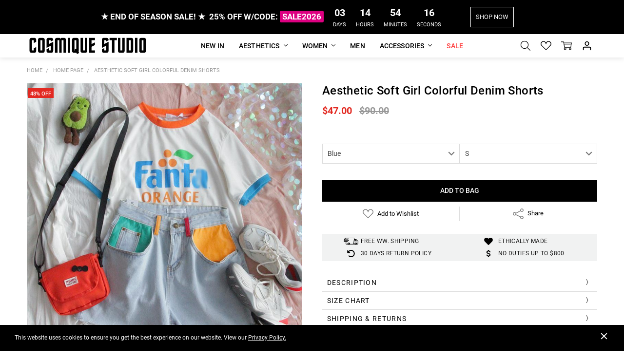

--- FILE ---
content_type: text/html; charset=UTF-8
request_url: https://cosmiquestudio.com/aesthetic-soft-girl-colorful-denim-shorts/
body_size: 74780
content:
<!DOCTYPE html>
<html class="no-js" lang="en">
    <head>
        <title>AESTHETIC SOFT GIRL COLORFUL DENIM SHORTS - Cosmique Studio</title>
        <link rel="dns-prefetch preconnect" href="https://cdn11.bigcommerce.com/s-c7qlm8a06j" crossorigin><link rel="dns-prefetch preconnect" href="https://fonts.googleapis.com/" crossorigin><link rel="dns-prefetch preconnect" href="https://fonts.gstatic.com/" crossorigin>
        <meta property="product:price:amount" content="47" /><meta property="product:price:currency" content="USD" /><meta property="og:price:standard_amount" content="90" /><meta property="og:url" content="https://cosmiquestudio.com/aesthetic-soft-girl-colorful-denim-shorts/" /><meta property="og:site_name" content="Cosmique Studio - Aesthetic Clothing" /><meta name="keywords" content="aesthetic clothing, y2k clothing, grunge clothing, coquette clothes"><meta name="description" content="SALE up to 50% OFF EVERYTHING! Buy AESTHETIC SOFT GIRL COLORFUL DENIM SHORTS now. FREE shipping worldwide. Also shop for aesthetic clothing, grunge and soft girl."><link rel='canonical' href='https://cosmiquestudio.com/aesthetic-soft-girl-colorful-denim-shorts/' /><meta name='platform' content='bigcommerce.stencil' /><meta property="og:type" content="product" />
<meta property="og:title" content="Aesthetic Soft Girl Colorful Denim Shorts" />
<meta property="og:description" content="SALE up to 50% OFF EVERYTHING! Buy AESTHETIC SOFT GIRL COLORFUL DENIM SHORTS now. FREE shipping worldwide. Also shop for aesthetic clothing, grunge and soft girl." />
<meta property="og:image" content="https://cdn11.bigcommerce.com/s-c7qlm8a06j/products/1206/images/8366/aesthetic-soft-girl-colorful-denim-shorts-cosmique-studio__93059.1643986760.386.513.jpg?c=1" />
<meta property="pinterest:richpins" content="disabled" />
        
         
        <link href="https://cdn11.bigcommerce.com/s-c7qlm8a06j/product_images/cosmique-studio-aesthetic-clothing-black-favicon.png" rel="shortcut icon">
        <meta name="viewport" content="width=device-width, initial-scale=1, maximum-scale=1">
        <link data-stencil-stylesheet href="https://cdn11.bigcommerce.com/s-c7qlm8a06j/stencil/fb23bef0-6424-013c-b5cc-16bd23b799fa/e/51389c30-ca33-013e-67db-227b0696a291/css/theme-e4c06960-df5a-013e-73f4-5a37701c029e.css" rel="preload" fetchpriority="high" as="style">
<link rel="preload" as="font" type="font/woff2" href="https://fonts.gstatic.com/s/roboto/v30/KFOlCnqEu92Fr1MmSU5fBBc4.woff2" crossorigin fetchpriority="high">
<link rel="preload" as="font" type="font/woff2" href="https://fonts.gstatic.com/s/roboto/v30/KFOlCnqEu92Fr1MmWUlfBBc4.woff2" crossorigin fetchpriority="high">
<link rel="preload" as="font" type="font/woff2" href="https://fonts.gstatic.com/s/roboto/v30/KFOmCnqEu92Fr1Mu4mxK.woff2" crossorigin fetchpriority="high">
<link rel="preload" as="font" type="font/woff2" href="https://fonts.gstatic.com/s/roboto/v30/KFOlCnqEu92Fr1MmEU9fBBc4.woff2" crossorigin fetchpriority="high">
<link rel="preload" href="https://cdn11.bigcommerce.com/s-c7qlm8a06j/stencil/fb23bef0-6424-013c-b5cc-16bd23b799fa/e/51389c30-ca33-013e-67db-227b0696a291/img/icon-sprite.svg" as="image" fetchpriority="high">
<link rel="preload" href="https://ajax.googleapis.com/ajax/libs/webfont/1.6.26/webfont.js" as="script" fetchpriority="high">
<link rel="preload" href="https://cdn11.bigcommerce.com/s-c7qlm8a06j/images/stencil/728x728/products/1206/8366/aesthetic-soft-girl-colorful-denim-shorts-cosmique-studio__93059.1643986760.jpg?c=1" as="image" fetchpriority="high">
        	<style id="staticFont" type="text/css">
		@font-face {
			font-family: Roboto;
			font-style: normal;
			font-weight: 300;
			font-display: swap;
			src: url(https://fonts.gstatic.com/s/roboto/v30/KFOlCnqEu92Fr1MmSU5fBBc4.woff2) format('woff2');
			unicode-range: U+0000-00FF, U+0131, U+0152-0153, U+02BB-02BC, U+02C6, U+02DA, U+02DC, U+2000-206F, U+2074, U+20AC, U+2122, U+2191, U+2193, U+2212, U+2215, U+FEFF, U+FFFD
		}

		@font-face {
			font-family: Roboto;
			font-style: normal;
			font-weight: 400;
			font-display: swap;
			src: url(https://fonts.gstatic.com/s/roboto/v30/KFOmCnqEu92Fr1Mu4mxK.woff2) format('woff2');
			unicode-range: U+0000-00FF, U+0131, U+0152-0153, U+02BB-02BC, U+02C6, U+02DA, U+02DC, U+2000-206F, U+2074, U+20AC, U+2122, U+2191, U+2193, U+2212, U+2215, U+FEFF, U+FFFD
		}

		@font-face {
			font-family: Roboto;
			font-style: normal;
			font-weight: 500;
			font-display: swap;
			src: url(https://fonts.gstatic.com/s/roboto/v30/KFOlCnqEu92Fr1MmEU9fBBc4.woff2) format('woff2');
			unicode-range: U+0000-00FF, U+0131, U+0152-0153, U+02BB-02BC, U+02C6, U+02DA, U+02DC, U+2000-206F, U+2074, U+20AC, U+2122, U+2191, U+2193, U+2212, U+2215, U+FEFF, U+FFFD
		}

		@font-face {
			font-family: Roboto;
			font-style: normal;
			font-weight: 700;
			font-display: swap;
			src: url(https://fonts.gstatic.com/s/roboto/v30/KFOlCnqEu92Fr1MmWUlfBBc4.woff2) format('woff2');
			unicode-range: U+0000-00FF, U+0131, U+0152-0153, U+02BB-02BC, U+02C6, U+02DA, U+02DC, U+2000-206F, U+2074, U+20AC, U+2122, U+2191, U+2193, U+2212, U+2215, U+FEFF, U+FFFD
		}		
	</style>

        <script>
            // Change document class from no-js to js so we can detect this in css
            document.documentElement.className = document.documentElement.className.replace('no-js', 'js');
        </script>
        <script>function browserSupportsAllFeatures(){return window.Promise&&window.fetch&&window.URL&&window.URLSearchParams&&window.WeakMap&&('objectFit'in document.documentElement.style);}
function loadScript(src){var js=document.createElement('script');js.src=src;js.onerror=function(){console.error('Failed to load polyfill script '+src);};document.head.appendChild(js);}
if(!browserSupportsAllFeatures()){loadScript('https://cdn11.bigcommerce.com/s-c7qlm8a06j/stencil/fb23bef0-6424-013c-b5cc-16bd23b799fa/e/51389c30-ca33-013e-67db-227b0696a291/dist/theme-bundle.polyfills.js');}
</script>
        <script>
            window.lazySizesConfig = window.lazySizesConfig || {};
            window.lazySizesConfig.loadMode = 1;
        </script>
        <script async src="https://cdn11.bigcommerce.com/s-c7qlm8a06j/stencil/fb23bef0-6424-013c-b5cc-16bd23b799fa/e/51389c30-ca33-013e-67db-227b0696a291/dist/theme-bundle.head_async.js"></script>
        <script src="https://ajax.googleapis.com/ajax/libs/webfont/1.6.26/webfont.js"></script>
        <script defer>
            WebFont.load({
                custom: {
                    families: ['Karla', 'Roboto', 'Source Sans Pro', 'Open Sans', 'Poppins', 'Rubik', 'Quantico']
                },
                classes: false
            });
        </script>

            <link data-stencil-stylesheet href="https://cdn11.bigcommerce.com/s-c7qlm8a06j/stencil/fb23bef0-6424-013c-b5cc-16bd23b799fa/e/51389c30-ca33-013e-67db-227b0696a291/css/theme-e4c06960-df5a-013e-73f4-5a37701c029e.css" rel="stylesheet">

         
                            <!-- Start Tracking Code for analytics_facebook -->

<script type="text/plain">
!function(f,b,e,v,n,t,s){if(f.fbq)return;n=f.fbq=function(){n.callMethod?n.callMethod.apply(n,arguments):n.queue.push(arguments)};if(!f._fbq)f._fbq=n;n.push=n;n.loaded=!0;n.version='2.0';n.queue=[];t=b.createElement(e);t.async=!0;t.src=v;s=b.getElementsByTagName(e)[0];s.parentNode.insertBefore(t,s)}(window,document,'script','https://connect.facebook.net/en_US/fbevents.js');

fbq('set', 'autoConfig', 'false', '941691632837573');
fbq('dataProcessingOptions', ['LDU'], 0, 0);
fbq('init', '941691632837573', {"external_id":"5b459c1d-93ca-4568-94be-4d3966b9e30f"});
fbq('set', 'agent', 'bigcommerce', '941691632837573');

function trackEvents() {
    var pathName = window.location.pathname;

    fbq('track', 'PageView', {}, "");

    // Search events start -- only fire if the shopper lands on the /search.php page
    if (pathName.indexOf('/search.php') === 0 && getUrlParameter('search_query')) {
        fbq('track', 'Search', {
            content_type: 'product_group',
            content_ids: [],
            search_string: getUrlParameter('search_query')
        });
    }
    // Search events end

    // Wishlist events start -- only fire if the shopper attempts to add an item to their wishlist
    if (pathName.indexOf('/wishlist.php') === 0 && getUrlParameter('added_product_id')) {
        fbq('track', 'AddToWishlist', {
            content_type: 'product_group',
            content_ids: []
        });
    }
    // Wishlist events end

    // Lead events start -- only fire if the shopper subscribes to newsletter
    if (pathName.indexOf('/subscribe.php') === 0 && getUrlParameter('result') === 'success') {
        fbq('track', 'Lead', {});
    }
    // Lead events end

    // Registration events start -- only fire if the shopper registers an account
    if (pathName.indexOf('/login.php') === 0 && getUrlParameter('action') === 'account_created') {
        fbq('track', 'CompleteRegistration', {}, "");
    }
    // Registration events end

    

    function getUrlParameter(name) {
        var cleanName = name.replace(/[\[]/, '\[').replace(/[\]]/, '\]');
        var regex = new RegExp('[\?&]' + cleanName + '=([^&#]*)');
        var results = regex.exec(window.location.search);
        return results === null ? '' : decodeURIComponent(results[1].replace(/\+/g, ' '));
    }
}

if (window.addEventListener) {
    window.addEventListener("load", trackEvents, false)
}
</script type="text/plain">
                        
<noscript><img height="1" width="1" style="display:none" alt="null" data-src="https://www.facebook.com/tr?id=941691632837573&ev=PageView&noscript=1&a=plbigcommerce1.2&eid="/></noscript>

<!-- End Tracking Code for analytics_facebook -->

<!-- Start Tracking Code for analytics_siteverification -->

<meta name="google-site-verification" content="mzvqrT5cjBGk0sdpOGdfr19r_tZ4nFKib6uhtaWMphQ" />
<meta name="p:domain_verify" content="44331bc0fe2681f0bff515a0835fc69b"/>


<!-- End Tracking Code for analytics_siteverification -->


<script type="text/javascript" data-src="https://checkout-sdk.bigcommerce.com/v1/loader.js" defer ></script>
                                
<script src="https://www.google.com/recaptcha/api.js" async defer></script>
                                
<script type="text/javascript">
var BCData = {"product_attributes":{"sku":null,"upc":null,"mpn":"PN2022CS1191","gtin":null,"weight":null,"base":false,"image":null,"price":{"with_tax":{"formatted":"$47.00","value":47,"currency":"USD"},"tax_label":"Tax","sale_price_with_tax":{"formatted":"$47.00","value":47,"currency":"USD"},"non_sale_price_with_tax":{"formatted":"$90.00","value":90,"currency":"USD"}},"out_of_stock_behavior":"label_option","out_of_stock_message":"SOLD OUT","available_modifier_values":[],"available_variant_values":[6348,6349,6350,6351],"in_stock_attributes":[6348,6349,6350,6351],"selected_attributes":[],"stock":null,"instock":true,"stock_message":null,"purchasable":true,"purchasing_message":null,"call_for_price_message":null}};
</script>
                                
<script data-cfasync="false" data-dd-sm-ignore="true" data-cookieconsent="ignore" id="wsa-tag-manager-tags" nonce="">
</script >

</script>
                                
<script data-cfasync="false" data-dd-sm-ignore="true" data-cookieconsent="ignore" id="wsa-tag-manager-javascript-h-test" nonce="">!function(w,d){w.TagRocket=w.TagRocket||{};var T=w.TagRocket;T.teh=[];w.onerror=function(m,s,l,c,e){T.teh.push((l?(l+' '):'')+(c?(c+' '):'')+m+(m.colno?(':'+m.colno):'')+(s?(' '+s):''));};function a(s){var e=d.createElement('script'),h=d.getElementsByTagName('head')[0];e.appendChild(d.createTextNode(s));h.insertBefore(e,h.firstChild)}a('()=>{};window.arrowFunctions=1');a('async function a(){};window.asyncFunctions=1');var m=new Date().toISOString(),q='wsa-tag-manager-javascript-',z;T.tah=function(s){w.dataLayer=w.dataLayer||[];if(!w.gtag){w.gtag=function(){dataLayer.push(arguments)};gtag('js',new Date);t=d.createElement('script');t.async=!0;t.setAttribute('src','https://www.googletagmanager.com/gtag/js?id=G-7XTJM93TLW');d.head.appendChild(t)};if(!w.wsa_tre){gtag('config',"G-7XTJM93TLW",{groups:'TagRocketErrorTracking',send_page_view:false});;gtag('config',"G-7W6M57HD72",{groups:'TagRocketErrorTracking',send_page_view:false});gtag('event','tag_rocket_error',{send_to:["G-7W6M57HD72"],description:'Script Failure',app_version:'3.46.17',tag_rocket_version:'1.94',ua:navigator.userAgent});};w.wsa_tre=1;if(w.console)console.error('Tag Rocket (h): '+s,T.teh);T.teh.forEach(function(e){gtag('event','app_error',{send_to:'G-7XTJM93TLW',scope:s,description:s+' 3.46.17 h '+e,message:'h '+e,app_version:'3.46.17',automatic:1,tag_rocket_version:'1.94',pagedatetime:m,datetime:m,ua:navigator.userAgent,tags:"unknown",environment:'Production'})})};p=function(){if(!T.ts&&!d.getElementById(q+'second'))T.tah('Header Script Missing');else if(!T.tss)T.tah('Header Script Failure1');else if(!T.ts)T.tah('Header Script Failure2');if(!T.tm&&!d.getElementById(q+'main'))T.tah('Footer Script Missing');else if(!T.tm)T.tah('Footer Script Failure')};if(w.addEventListener)w.addEventListener('DOMContentLoaded',p);else w.attachEvent('onDOMContentLoaded',p)}(window,document)</script>
                                
<script data-cfasync="false" data-dd-sm-ignore="true" data-cookieconsent="ignore" id="wsa-tag-manager-javascript-second" nonce="">
/*
    Web Site Advantage: Tag Rocket App Head [1.94.75684]
    https://bigcommerce.websiteadvantage.com.au/tag-rocket/
    Copyright (C) 2020 - 2025 Web Site Advantage
*/

!function(w,d){w.TagRocket=w.TagRocket||{};var T=w.TagRocket;T.tss=1;T.tags='ga4|pinterest';T.scc='US-OH';T.seu='false';w.dataLayer=w.dataLayer||[];T.gq=[];T.cH=function(){if(!w.gtag||!w.gtag.fake){w.gtag=function(){var _arguments=arguments;if(_arguments.length&&_arguments[0]=='consent')dataLayer.push(_arguments);else T.gq.push(_arguments)};w.gtag.fake=!0;}};T.cH();T.l='';var eet=new Date,eei=0,eer=0,eea='G-7XTJM93TLW';T.ecq=[];T.ec=function(){if(T.consent.analytics)gtag.apply(null,arguments);else T.ecq.push(arguments)};T.a=function(s,e,c,o){try{if(!eei){eei=1;if(!w.gtag||w.gtag.fake){w.gtag=function(){dataLayer.push(arguments)}}T.ec('config',eea,{groups:'TagRocketErrorTracking',send_page_view:false})}if(!eer){eer=1;T.ct=c;if(w.console)console.error('Tag Rocket: '+s+': '+e,o||'');T.ct=1;var z = e?e.substring(0,255):'-missing-';T.ec('event','app_error',{send_to:eea,scope:s,description:s+' 3.46.17 '+z,message:z,app_version:'3.46.17',automatic:1,tag_rocket_version:'1.94',pagedatetime:eet.toISOString(),datetime:new Date().toISOString(),ua:navigator.userAgent,tags:T.tags,timesinceload:new Date-eet,environment:'Production'});eer=0}}catch(x){try{T.ec('event','app_error',{send_to:eea,scope:'AppErrorError',description:'3.46.17 '+x,message:''+x,app_version:'3.46.17',tag_rocket_version:'1.94',pagedatetime:eet.toISOString(),datetime:new Date().toISOString(),ua:navigator.userAgent,tags:T.tags,timesinceload:new Date-eet,environment:'Production'});}catch(y){}}};T.eq=T.eq||[];if(w.addEventListener){w.addEventListener('error',function(){T.ef.apply(T,arguments)},{passive:!0,capture:!0});}else if(w.attachEvent){w.attachEvent('onerror',function(){T.ef.apply(T,arguments)});}if(!T.ef){T.ef=function(){T.eq.push(arguments)}};if(!T.cf){T.cq=T.cq||[];T.cf=function(){T.cq.push(arguments)};if(w.console){T.ce=console.error;console.error=function(){T.ce.apply(console,arguments);T.cf.apply(T,arguments)}}};try{T.do='NewPromotionsAdded';T.dG=[];T.dH=0;T.ch=function(){T.dF(function(a){a.forEach(function(b){T.e(b.addedNodes,function(c){if(T.bi(c,T.bc)=='promotion'&&T.bh(c,'found')){T.dG.push(c)}T.e(T.dD(c,"["+T.bc+"='promotion']"),function(e){if(T.bh(e,'found')){T.dG.push(e)}})})});if(T.aT(T.dG)&&!T.dH){T.Y(function(){T.dH=T.bj(function(){T.dH=0;T.f(T.do,{elements:T.dG});T.dG=[];},100,'New Promotions Added')})}});};T.dz=[];T.dA=0;T.dB=function(a){T.e(a,function(b){if(T.bi(b,T.bc)=='list'&&T.dC(b)&&T.bh(b,'found')){T.dz.push(b)}T.e(T.dD(b,"["+T.bc+"='list']"),function(c){if(T.dC(c)&&T.bh(c,'found')){T.dz.push(c)}})})};T.dE=function(){T.Y(function(){if(T.aT(T.dz)){if(T.dA)T.dv(T.dA);T.dA=T.bj(function(){T.f(T.cI,{elements:T.dz});T.dz=[];T.dA=0},500,'New Products Added')}})};T.cg=function(e){T.dF(function(f){f.forEach(function(g){T.dB(g.addedNodes);});T.dE();},e||d.body)};T.cI='NewProductsAdded';T.aH='UserDataUpdated';T.dD=function(a,b){if(!a.querySelectorAll)return[];var c=a.querySelectorAll(b);if(Array.from)return Array.from(c);else return c};T.bb=function(a){return T.dD(d,a)};T.dC=function(a){var b=T.bi(a,T.bd);return b&&!isNaN(parseInt(b,10))};T.n=function(a){return typeof a!=='undefined'&&a!==null};T.au=function(a){return a===0||(T.n(a)&&a!==''&&!isNaN(a))};T.dN=function(a){var b=String.fromCodePoint;if(b){return b(a)}return ''};T.dM=function(a,b,c){var e=[].slice.call(a).map(function(f){if(c||typeof(f)==='function')return f;try{return T.aN(f)}catch(g){if(Array.isArray(f)){return [].concat(f)}else return f}});if(T.aT(e)){e[0]=T.dN(b)+' %cTag Rocket: %c'+e[0];e.splice(1,0,'color:none;');e.splice(1,0,'color:#28a300;')}return e};T.bS=function(){if(w.console)console.warn.apply(console,T.dM(arguments,0x1F6A8,1))};T.cs=function(){if(w.console)console.error.apply(console,T.dM(arguments,0x26A0,1))};T.O=function(a,b){return a.sort(function(c,e){return e.price*e.quantity-c.price*c.quantity}).slice(0,b)};T.cA=function(a,b,c,e){var f,g=function(h){if(h>=T.aT(a))c&&c();else T.bj(function(){T.t('SB95',function(){f=b(a[h],h);if(typeof f!=='undefined')c&&c(f);else g(h+1)},1)},0,'Yield '+h+' '+e);};g(0)};T.e=function(a,b){var c,e,f=T.aT(a);if(a&&f)for(c=0;c<f;c++){e=b(a[c],c);if(typeof e!=='undefined')return e}};T.cQ=function(a,b){if(a&&T.aT(a))for(var c=0;c<T.aT(a);c++){if(a[c]===b)return true}};T.dJ=function(a,b,c){a.setAttribute(b,c)};T.p=function(a,b,c){if(T.n(c)&&c!=='')a[b]=c};T.ca=function(a,b){if(!b||!a)return a;var c=b.split('.'),e=a[c.shift()];return T.ca(e,c.join('.'))};T.t=function(a,b,c,e){try{c&&b.apply(this,e)}catch(f){T.a(a,''+f,1,f)}};T.bl=function(a,b,c,e){var f=function(){T.t.call(this,'SB24',c,1,arguments)};if(b==T.v&&d.readyState!="loading"){T.bj(f,0,T.v)}else{e=e||{};if(!T.n(e.passive)){e.passive=!0;}a.addEventListener&&a.addEventListener(b,f,e)|| a.attachEvent&&a.attachEvent('on'+b,f)}};T.u=function(a,b){T.bl(w,a,function(a){if(!b.done){b.done=1;b(a)}},{once:!0})};T.bM=function(a,b){try{return JSON.stringify(a,b)}catch(c){throw ''+T.bM.caller+' '+c}};T.bP=function(a){return a&&JSON.parse(a)};T.aN=function(a){return T.bP(T.bM(a))};T.cV=function(a){return T.bM(a)=='{}'};T.y=function(a){var b=Object(a),c,e,f,g=arguments;for(c=1;c<g.length;c++){e=g[c];if(e!=null){for(f in e){if(Object.prototype.hasOwnProperty.call(e,f))b[f]=e[f];}}}return b;};T.aT=function(a){return a.length};T.bo=function(a){try{if(!localStorage||T.dL)return !1;return localStorage.removeItem(a)}catch(b){T.a('SB63','Incognito Safari has blocked localStorage. This stops us tracking things like add to cart events',1,b);T.dL=!0}};T.bm=function(a){try{if(!localStorage||T.dL)return !1;return localStorage.getItem(a)}catch(b){T.a('SB61','Incognito Safari has blocked localStorage. This stops us tracking things like add to cart events',1,b);T.dL=!0}};T.bn=function(a,b){try{if(!localStorage||T.dL)return !1;localStorage.setItem(a,b)}catch(c){T.a('SB60','Incognito Safari has blocked localStorage. This stops us tracking things like add to cart events',1,c);T.dL=!0}};T.ab=function(a){var b=d.cookie.match(new RegExp('(^| )'+a+'=([^;]+)')),c=b&&unescape(b[2])||'';return c=='deleted'?'':c};T.j=function(a){var b=w.performance;return b&&b.getEntriesByType&&b.getEntriesByType(a)};T.h=function(){var a=navigator;return a.connection||a.mozConnection||a.webkitConnection};T.aG=function(a,b,c){return (a||'').replace(b,c||'')};T.ae=function(a){return (a||'').trim().toLowerCase()};T.aW=function(a){return T.aG(T.aG(T.ae(a),/([^a-z0-9 _])/g),/ +/g,'_')};T.k=function(a,b){b=b||255;if(!a)return '(missing)';a=T.aG((''+a).trim(),/ *(\r\n|\n|\r) */gm,' ');if(T.aT(a)<=b)return a;return a.substring(0,b-3)+'...'};T.cu=function(a,b){var c='',e='';switch(b){case 'AU':c='0011';e='61';break;case 'US':case 'CA':c='011';e='1';break;case 'GB':c='011';e='44';break;case 'IT':c='00';e='39';break;}a=T.aG(a,/[^\d+]+/g);if(c)a=T.aG(a,new RegExp('^'+c),'+');if(a[0]!='+'&&e){a='+'+T.aG(e+a,/^0/);}return a};T.bk=function(a,b){return a.hasAttribute(b)};T.bi=function(a,b){if(a.getAttribute)return T.k(a.getAttribute(b))};T.bh=function(a,b){var c='data-tagrocket-'+b;if(T.bk(a,c))return 0;T.dJ(a,c,'1');return 1};T.bt=function(a,b,c,e){var f=setInterval(function(){T.t(a,function(){try{c()}catch(g){if(b)clearInterval(f);throw g}},1)},e);return f};T.cc=function(a,b,c,e){if(a)T.dv(a);return T.bj(b,c,e)};T.dv=function(a){clearTimeout(a)};T.bj=function(a,b,c){return setTimeout(a,b,'Tag Rocket '+(c||''))};T.bz=function(a,b,c){T.cZ('query getCartMetafields{site{cart{metafields(namespace:"bc_storefront" keys:["'+b+'"]){edges{node{entityId}}}}}}',function(e,f){T.t('SB82',function(){if(e>0){var g='createCartMetafield',h='',i=T.ca(f,'data.site.cart.metafields.edges');if (i&&i.length){g='updateCartMetafield';h=' metafieldEntityId:'+i[0].node.entityId}T.cZ('mutation '+g+'{cart{'+g+'(input:{cartEntityId:"'+a+'" data:{key:"'+b+'" value:"'+T.bM(c).replace(/"/g,'\\"')+'"}'+h+'}){metafield{id entityId key value}errors{...on Error{message}}}}}',function(e,j){T.t('SB83',function(){if(e>0){}},1)})}},1)})};T.dK=function(a){T.cl.appendChild(a)};T.dI=function(a,b,c){b=b||{};if(b.onvisible&&d.hidden){T.u('visibilitychange',function(){T.dI(a,b,c)});return};var e=d.createElement(a),f;if(b.id&&d.getElementById(b.id))return;for(var g in b){T.dJ(e,g,b[g])}e.onload=e.onreadystatechange=function(){f=e.readyState;if(!f||f=='loaded'||f=='complete'){if(c)c();c=null}};T.dK(e);return e};T.aI=function(a,b,c){b=b||{};b.src=a;if(!T.n(b.async))b.async=!0;if(T.co)b.nonce=T.co;if(!T.n(b.onvisible))b.onvisible=!0;if(T.pageType!='orderconfirmation'||T.d.updated){T.dI('script',b,c)}else{T.o(T.aH,function(){T.dI('script',b,c)})}};T.dg=function(a){if(T.bk(a,'data-list-name'))return T.bi(a,'data-list-name');if(a.parentElement)return T.dg(a.parentElement)};T.m=function(){var a=d.querySelector('head meta[name="description"]');if(a)return T.bi(a,'content');};T.cr=function(a){var b=w.location.href.match(new RegExp('[?&]'+a+'=([^&]*)'));return decodeURIComponent(b&&b[1]||'')};T.dF=function(a,b,c){if(w.MutationObserver)T.u(T.v,function(){c=c||{childList:!0,subtree:!0};b=b||d.body;if(!b)throw 'no target';new MutationObserver(a).observe(b,c)})};T.do='NewPromotionsAdded';T.dG=[];T.dH=0;T.ch=function(){T.dF(function(a){a.forEach(function(b){T.e(b.addedNodes,function(c){if(T.bi(c,T.bc)=='promotion'&&T.bh(c,'found')){T.dG.push(c)}T.e(T.dD(c,"["+T.bc+"='promotion']"),function(e){if(T.bh(e,'found')){T.dG.push(e)}})})});if(T.aT(T.dG)&&!T.dH){T.Y(function(){T.dH=T.bj(function(){T.dH=0;T.f(T.do,{elements:T.dG});T.dG=[];},100,'New Promotions Added')})}});};T.dz=[];T.dA=0;T.dB=function(a){T.e(a,function(b){if(T.bi(b,T.bc)=='list'&&T.dC(b)&&T.bh(b,'found')){T.dz.push(b)}T.e(T.dD(b,"["+T.bc+"='list']"),function(c){if(T.dC(c)&&T.bh(c,'found')){T.dz.push(c)}})})};T.dE=function(){T.Y(function(){if(T.aT(T.dz)){if(T.dA)T.dv(T.dA);T.dA=T.bj(function(){T.f(T.cI,{elements:T.dz});T.dz=[];T.dA=0},500,'New Products Added')}})};T.cg=function(e){T.dF(function(f){f.forEach(function(g){T.dB(g.addedNodes);});T.dE();},e||d.body)};T.cI='NewProductsAdded';T.af='PromotionsVisible';T.dn=function(a){T.aZ(T.af,a)};T.aX=function(a,b){var c,e=[];T.e(a.infos||a.items||a,function(f){c=f.product||f;if(!c.completed){e.push(c);}});if (T.aT(e)&&T.cr('showHidden')!='true'){T.a('SB55e',''+T.aT(e)+' incomplete products on '+b+' '+e[0].productId+' '+e[0].name,1,e);}};T.dj=function(a,b){var c="["+T.bc+"='list']["+T.bd+"='"+a+"']";if(b)c="[data-list-name='"+T.aG(b,/['"\\]/g,'\\$&')+"'] "+c;return d.querySelector(c)};T.I='ProductsVisible';T.dl=function(a,b){if(T.aY||T.bZ)a.search=T.aY||T.bZ;T.aX(a,T.I);T.cE(T.I,a,b)};T.dw=function(a){T.t('SB19b',function(){var b,c={},e;T.e(a,function(f){if(!f.seen){f.seen=1;b=f.callback.name+f.id;if(!c[b])c[b]=[];c[b].push(f)}});for(var g in c){e=c[g][0];e.callback({infos:c[g],list:e.list})}},1)};T.dy=0;T.dx=[];T.dr=function(a){a.visibleTime=0;var b,c=new IntersectionObserver(function(e){if(e[0].isIntersecting){a.lastVisible=new Date;a.trigger='visible';b=T.bj(function(){c.disconnect();T.dx.push(a);if(T.dy)return;T.dy=T.bj(function(){T.dy=0;if(T.aT(T.dx)){T.dw(T.dx);T.dx=[];}},1000,'Visible Ticking')},2000-a.visibleTime,'On First Visible')}else{if(b)T.dv(b);if(a.lastVisible){a.visibleTime+=new Date-a.lastVisible;a.lastVisible=0}}},{threshold:[0.5]});c.observe(a.e)};T.dt=[];T.du=0;T.ds=function(a){T.dt.push(a)};T.ci=function(){T.t('SB18',function(){var b,c,e=0,f=1,g=function(a){if(a.seen)return false;if(a.e&&a.e.getBoundingClientRect){try{b=a.e.getBoundingClientRect()}catch(h){}if(b){return b.top>-b.height/2&&b.left>-b.width/2&&b.bottom-b.height/2<=(w.innerHeight||d.documentElement.clientHeight)&&b.right-b.width/2<=(w.innerWidth||d.documentElement.clientWidth)}}return a.percent<T.du},i=function(j,k){if(!k&&c)return;T.dv(c);c=T.bj(function(){c=0;T.t('SB18a',function(){l()},1)},j,'Scroll Tick '+k)} ,l=function(){var m=[],n=1,o,p,q,r=d.body,s=d.documentElement;q=w.pageYOffset,p=w.innerHeight;if(r&&r.scrollHeight){if(f==1)f=r.scrollHeight;if(s.clientHeight)n=s.clientHeight;if(q&&p)n=q+p;}o=n/f;if(o>T.du){T.du=o;e=n;T.t('SB18b',function(){T.e(T.dt,function(a){a.trigger='scroll '+o;if(g(a)&&T.aT(m)<=5)m.push(a)});if(T.aT(m)){T.dw(m);i(5500,1)}},1);}};T.bl(d,'scroll',function(){i(1000,0);});T.u('load',function(){l()})},1);};T.dm=function(a){if(a.e&&('IntersectionObserver' in window)){T.dr(a)}else{T.ds(a)}};T.dq=function(a,b,c,e){if(!w._bcCsrfProtectionPatched&&e<10){T.bj(function(){T.dq(a,b,c,e+1)},100,'XMLHttpRequest Wait '+e)}else{var f=new XMLHttpRequest();e=e||1;f.onreadystatechange=function(){if(this.readyState==4){if(this.status!=200){if(e<12){T.bj(function(){T.dq(a,b,c,e+1)},1000,'XMLHttpRequest Retry '+e)}else{T.a('SB36','Request Failed after '+e+' attempts : '+a+' '+this.status,1,f);b(0,this.status)}}else{b(1,f.responseText?T.bP(f.responseText):'-missing-')}}};f.open(c?'POST':'GET',a,true);f.withCredentials=true;f.setRequestHeader('Content-type','application/json');if(c){f.setRequestHeader('Authorization','Bearer '+T.cp);f.send(T.bM({query:c}))}else{f.send()}}};T.dp=function(a,b,c,e){if(w.location.href.indexOf('googleusercontent.com')>0){c(0,'googleusercontent.com')}else{e=e||1;b=b||{};if(!w._bcCsrfProtectionPatched&&e<10){T.bj(function(){T.dp(a,b,c,e+1)},100,'Fetch Wait '+e)}else{w.fetch(a,b).then(function(f){if(f.ok){f.text().then(function(g){var h;try{h=T.bP(g)}catch(i){throw 'JSON parse error '+i+' '+a}try{c(h?1:0,h||'-empty-')}catch(i){throw 'onComplete error '+i+' '+a}})}else{if(e<12){T.bj(function(){T.dp(a,b,c,e+1)},1000*e,'Fetch '+e)}else{T.a('SB30','Fetch '+e+' Last Fail '+a+' '+f.status,1,f);try{c(0,f.status)}catch(i){T.a('SB30b','Fetch '+a+' onComplete '+(j.message||j),1,j)}}}}).catch(function(j){if(!j.message||!j.message.match(/^(cancel|annul|brochen|NetworkError when|Failed to fetch|취소됨)/)){if(e<12){T.bj(function(){T.dp(a,b,c,e+1)},1000,'Fetch Error '+e+1)}else{T.a('SB29','Fetch '+e+' Last Error '+a+' '+(j.message||j),1,j);c(0,j.message||j)}}else c(-1,j.message||j)})}}};T.cZ=function(a,b){var c='/graphql';if(w.fetch){T.dp(c,{method:'POST',credentials:'same-origin',headers:{'Content-Type':'application/json',Authorization:'Bearer '+T.cp},body:T.bM({query:a})},b)}else{T.dq(c,b,a)}};T.bw=function(a,b){if(w.fetch){T.dp(a,{credentials:'include'},b)}else{T.dq(a,b)}};T.bg=function(){T.o(T.do,function(a){T.be(T.bf(a.elements))})};T.be=function(a){T.e(a,function(b){if(!b.e)b.e=d.querySelector("["+T.bc+"='promotion']["+T.bd+"='"+b.id+"']");var c=b.location=='top'?0.1:0.9;if(b.e){if(T.bh(b.e,'registered')){T.dm({se: T.dk,id:'',e:b.e,promotion:b,percent:c,callback:T.dn});T.bl(b.e,'click',function(){T.aZ(T.ah,b)})}}else{T.dm({se: T.dk,id:'',e:b.e,promotion:b,percent:c,callback:T.dn})}})};T.ah='PromotionClicked';T.di=0;T.aV=function(a,b){T.di++;T.e(a.items,function(c,e){if(!b||T.cQ(b,c)){c.e=c.e||T.dj(c.productId,a.listName);var f={se: T.dk,id:T.di,e:c.e,product:c,list:a};if(c.e){if(T.bh(c.e,'registered')){f.callback=T.dl;f.percent=e/T.aT(a.items);T.dm(f);T.bl(c.e,'click',function(){if(!f.seen)T.dl({infos:[f],list:a});T.aZ(T.F,f);})}}else{f.callback=T.dl;f.percent=e/T.aT(a.items);T.dm(f);}}})};T.F='ProductClicked';T.bf=function(a){var b,c,e,f,g=[];if(!a)a=T.bb("["+T.bc+"='promotion']["+T.bd+"]");T.e(a,function(h){b=T.bi(h,T.bd);c=T.bi(h,'data-name');e=T.bi(h,'data-position');f={e:h};if(b)f.id=parseInt(b,10);if(c)f.name=c;if(e)f.location=e;g.push(f)});return g};T.ba=function(a){var b,c,e=[],f=T.df(e,a);if(T.aT(e)){T.aU({reason:'List',items:e},function(g){for(b in f){c=f[b];if(T.cj)c.category=T.cj;T.aV(c,g.items)}})}};T.de=[];T.df=function(a,b){var c,e,f,g,h,i={},j,k,l,m,n,o,p=['{','blogid','pageid','categoryid','ssib'],q='data-tagrocket-searchprovider';T.e(b,function(r){j=T.dg(r)||'Page: '+T.ck;c=j.split(':')[0].trim();m=j;if(m.indexOf(':')>-1)m=m.split(':')[1].trim();i[j]=i[j]||{id:T.aW(j),type:c,listName:j,name:m,items:[]};n=T.de[j]||0;f=T.bi(r,T.bd);e=T.bi(r,'data-product-price');l=T.bi(r,'data-product-category');g=T.bi(r,'data-name');h=T.bi(r,'data-product-brand');o=T.bi(r,'data-position');k={e:r,index:n};if(f)k.productId=parseInt(f,10);if(isNaN(k.productId)){if(!T.dh&&f&&p.some&&p.some(function(m){f.indexOf(m)!=0})){T.dh=1;T.a('SB43','Page contains invalid '+T.bd+' value: '+f,1,r)}}else{T.bh(r,'found');if(T.au(e))k.price=parseFloat(e);if(l)k.category={path:l,breadcrumbs:[l]};if(T.bk(r,q))k.searchprovider=T.bi(r,q);if(T.g)k.currency=T.g;if(!isNaN(o))k.index=parseInt(o,10)-1;T.de[j]=n+1;a.push(k);i[j].items.push(k)}});return i};T.bL=function(a){var b='(unknown)';if(a&&a.nodeName){b=T.ae(a.nodeName);if(b=='body')return 'html>body';if(b=='head')return 'html>head';if(a.id)return b+'#'+a.id;if(a.className&&T.aT(a.className))b+='.'+a.className.split(/[ ,]+/).join('.');if(a.parentElement)b=T.bL(a.parentElement)+'>'+b;return b}};T.r=function(a,b){if(isNaN(a))return a;if(!b)b=0;var c=Math.pow(10,b),e=Number.EPSILON||2.220446049250313e-16;return Math.round((a+e)*c)/c};T.dd='GetValue';T.getProductId=function(a,b,c,e,f){if(c.type=='giftCertificate')return c.type;var g=(c.isVariant&&f?f:e);if(g.length<1)return;return T.aG(T.aG(T.aG(T.aG(T.aG(T.aG(T.aG(T.aG(T.aG(T.aG(T.aG((T.e(g.split('||'),function(h){if((h.indexOf('[[psku]]')<0||c.productSku)&&(h.indexOf('[[pmpn]]')<0||c.productMpn)&&(h.indexOf('[[pupc]]')<0||c.productUpc)&&(h.indexOf('[[pgtin]]')<0||c.productGtin)&&(h.indexOf('[[vname]]')<0||c.variantName)&&(h.indexOf('[[vid]]')<0||c.variantId)&&(h.indexOf('[[vsku]]')<0||c.variantSku)&&(h.indexOf('[[vmpn]]')<0||c.variantMpn)&&(h.indexOf('[[vupc]]')<0||c.variantUpc)&&(h.indexOf('[[vgtin]]')<0||c.variantGtin))return h})||'[[pid]]'),/\[\[pid\]\]/ig,c.productId),/\[\[pmpn\]\]/ig,c.productMpn),/\[\[pupc\]\]/ig,c.productUpc),/\[\[pgtin\]\]/ig,c.productGtin),/\[\[psku\]\]/ig,c.productSku),/\[\[vname\]\]/ig,c.variantName),/\[\[vid\]\]/ig,c.variantId),/\[\[vsku\]\]/ig,c.variantSku),/\[\[vmpn\]\]/ig,c.variantMpn),/\[\[vupc\]\]/ig,c.variantUpc),/\[\[vgtin\]\]/ig,c.variantGtin)};T.bE=function(a){T.d.updated=!0;try{var b=a.billingAddress;T.p(b,'phone',T.cu(b.phone,b.countryCode));T.p(T.d,'email',T.ae(b.email));T.p(T.d,'phone',b.phone);T.p(T.d,'first_name',b.firstName);T.p(T.d,'last_name',b.lastName);T.p(T.d,'street',b.address1);T.p(T.d,'city',b.city);T.p(T.d,'state',b.stateOrProvince);T.p(T.d,'postal_code',b.postalCode);T.p(T.d,'country_code',b.countryCode);if(b.address2)T.d.street=(T.d.street?T.d.street+', ':'')+b.address2;}catch(c){T.a('SB56','Failed to update user data',1,c);}T.aZ(T.aH,T.d);};T.aH='UserDataUpdated';T.da=function(a,b){if(a.variants.edges){return T.e(a.variants.edges,function(c){if(c.node.entityId==b)return c.node})}};T.db=function(a){var b='',c;T.e(a.options.edges,function(e,f){c=e.node;if(f)b+=', ';b+=c.displayName+':';T.e(c.values.edges,function(g){b+=' '+g.node.label})});return b};T.cX='ProductDataGathered';T.cY='CartDataGathered';T.aU=function(a,b){T.t('SB26c',function(){var c=a.cart,e,f,g,h,i=[],j=[],k=T.cr('showHidden')=='true',l=function(i){a.requests++;var m=i.slice(0,25),n=j.filter(function(o){return T.cQ(m,o.p)&&!T.cQ(n,o.v)}).map(function(o){return o.v});f='query Products{site{';if(h){f+='id:product(entityId:'+e[0].productId+'){entityId sku mpn upc gtin} product(sku:'+T.bM(h)+'){'}else{f+='products(first:25 entityIds:'+T.bM(m)+'){edges{node{'}f+='entityId sku name path defaultImage {url (width: 1000)}mpn upc gtin brand {name} categories{edges{node{name entityId breadcrumbs(depth:10 first:50){edges{node{name}}}}}}';if(c&&T.aT(n)){if(T.aT(n)>250)T.a('SB26','Can only get 250 variants. There are '+T.aT(n),1,n);f+='variants(first:250 entityIds:'+T.bM(n.slice(0,250))+'){edges{node{entityId mpn upc gtin options(first:50){edges{node{displayName values(first:50){edges{node{label}}}}}}}}}';}f+='twoVariants:variants(first:2){edges{node{entityId sku}}}';if(!h)f+='}}';f+='}}}';T.cZ(f,function(p,q){T.t('SB32',function(){if(p>0){if(q.errors&&T.aT(q.errors))throw 'graphql '+q.errors[0].message;T.e(e,function(o){var r,s,t,u,v,x,y,z,aa,ab,ac,ad;if(h){x=T.ca(q,'data.site.product');y=T.ca(q,'data.site.id.sku');z=T.ca(q,'data.site.id.mpn');aa=T.ca(q,'data.site.id.upc');ab=T.ca(q,'data.site.id.gtin');delete o.productSku}else{ac=T.ca(q,'data.site.products.edges');if(!ac)T.a('SB32x',T.bM(q),1,q);x=T.e(ac,function(ae){if(!ae||!ae.node)T.a('SB32z',T.bM(q),1,q);if(ae&&ae.node&&ae.node.entityId==o.productId)return ae.node});if(x)y=x.sku}if(x){o.completed=!0;var af,ag=[],ah=o.sku,ai=x.name,aj=x.path,ak=x.defaultImage,al=x.mpn,am=x.upc,an=x.gtin,ao=x.brand,ap=o.variantId;ah=ah||h;if(y)o.productSku=y;if(ah&&y!=ah)o.variantSku=ah;if(ai)o.name=ai;if(ak){o.defaultImage=ak;if(ak.url)ak.data=T.aG(ak.url,'/1000w/','/{:size}/')};if(aj)o.url=T.cm+aj;if(h){if(z)o.productMpn=z;else delete o.productMpn;if(aa)o.productUpc=aa;else delete o.productUpc;if(ab)o.productGtin=ab;else delete o.productGtin;if(al&&z!=al)o.variantMpn=al;if(am&&aa!=am)o.variantUpc=am;if(an&&ab!=an)o.variantGtin=an;}else{if(al)o.productMpn=al;if(am)o.productUpc=am;if(an)o.productGtin=an;}if(ao&&ao.name)o.brand=ao.name;if(ap&&c){ad=T.da(x,ap);if(ad){if(ad.options)o.variantName=T.db(ad);if(ad.mpn)o.variantMpn=ad.mpn;if(ad.upc)o.variantUpc=ad.upc;if(ad.gtin)o.variantGtin=ad.gtin}else{T.a('SB27','Failed to get extra variant information for variant: '+ap,1,x);o.variantName='(id='+ap+')'}};o.isVariant=(ah&&(!y||y!=ah))==!0;v=T.ca(x,'twoVariants.edges');if(T.aT(v)>0){af=v[0].node;if(!o.isVariant)o.hasVariants=T.aT(v)>1||!(o.productSku==af.sku||af.sku=='');if(T.aT(v)<2&&!o.variantId)o.variantId=af.entityId};o.categories=ag;t=T.ca(x,'categories.edges');T.e(t,function(aq){if(!aq||!aq.node){T.a('SB32c',T.bM(t),1,t)}else{s={id:aq.node.entityId,name:aq.node.name,breadcrumbs:[]};ag.push(s);u=T.ca(aq,'node.breadcrumbs.edges');if(!u){T.a('SB32b',T.bM(t),1,t)}else{T.e(u,function(ar){s.breadcrumbs.push(ar.node.name);});s.path=s.breadcrumbs.join("/");if(!r||r.id>s.id)r=s}}});o.category=r}})}else{if(T.pageType!='orderconfirmation'&&p==0)T.a(a.reason,'Failed to get extra information for '+T.aT(m)+',ok='+p+',status='+q,1,m)}if(T.aT(i)>25){l(i.slice(25))}else{if(p>0&&!c&&w.location.href.indexOf('translate.goog')<0){var as=[];T.e(e,function(o){if(!o.completed)as.push(o)});if(T.aT(as)&&!k){if(g)T.a('SB55d','Could not get extra product data for URL sku '+g,1,{issues:as,items:e});else if(h)T.a('SB55a','Could not get extra product data for sku '+h,1,{issues:as,items:e});else T.a('SB55b',a.reason+' '+a.requests+' Could not get extra product data for '+T.aT(as)+' out of '+T.aT(e)+' items. '+as[0].productId,1,{issues:as,items:e});T.a('SB55c',T.bM(q),1,q)}}if(a.reason==T.M&&T.aT(e)&&!e[0].variantId&&T.dc)e[0].variantId=T.dc;b(a)}},1)})};if(a.reason==T.M){g=T.cr('sku');h=a.items[0].sku||g;}if(c){c.items=[];var at=c.lineItems;if(at)T.e([].concat(at.physicalItems,at.digitalItems,at.giftCertificates),function(au){if(c.currency&&c.currency.code)au.currency=c.currency.code;if(!T.au(au.price))au.price=au.salePrice;if(!T.au(au.price))au.price=au.list_price;if(au.type=='giftCertificate'){au.price=au.amount;au.productId='giftCertificate';au.quantity=1;au.isTaxable=au.taxable;au.completed=!0}if(au&&!au.parentId)c.items.push(au)});else{T.a('SB26b','Missing lineItems '+a.reason+' '+T.bM(a.response||c),1,c);return}}e=a.items||c.items;a.items=e;if(c)c.items=e;T.products=T.products||[];T.products.push(e);var av=0;if(c){if(T.g&&!c.currency)c.currency={code:T.g};var aw,ax=c.baseAmount,ay=c.cartAmount,az=c.coupons;if(ax&&ay)c.totalDiscount=ax-ay;if(az)c.couponCodes=az.map(function(ba){return ba.code}).join(', ')}T.e(e,function(o){var bb=o.discountAmount,bc=o.couponAmount;if(!o.productId&&o.product_id)o.productId=o.product_id;if(!o.variantId&&o.variant_id)o.variantId=o.variant_id;aw=0;if(bb)aw+=bb;if(bc){aw+=bc;if(c&&c.couponCodes)o.couponCodes=c.couponCodes}if(aw){o.totalDiscount=aw;av+=aw}if(o.type!='giftCertificate'&&o.productId&&!T.cQ(i,o.productId))i.push(o.productId);if(o.variantId)j.push({p:o.productId,v:o.variantId});});if(c&&c.orderAmount)c.totalDiscount=(c.discountAmount||0)+av;if(!T.aT(i)){T.Y(function(){b(a)})}else{a.requests=0;l(i);}},1)};T.t('SB33',function(){var a=T.ca(w,'prototype'),b=T.ca(a,'send'),c=T.ca(a,'open'),e=w.fetch;if(!T.xe){if(c){a.open=function(f,g){this.rurl=g;return c.apply(this,arguments)}}if(b&&b.apply){a.send=function(){var h=this;T.bl(h,'readystatechange',function(){if(h.readyState==4&&(h.status>399||h.status==0)){T.xe(h)}});return b.apply(this,arguments)}}}T.xq=T.xq||[];T.xe=function(i){T.xq.push(i)};if(!T.fe){if(e&&e.apply){w.fetch=function(g){/*This detects fetch errors.Please look up the stack for the real cause of the error*/return e.apply(this,arguments).then(function(j){if(j.status>399)T.fe({type:'status',url:j.url,message:j.status});return j}).catch(function(k){T.fe({type:T.ak,url:g.url||g,message:k.stack||k.message||k});throw k})}}}T.fq=T.fq||[];T.fe=function(l){T.fq.push(l)};},1);T.cd=function(){var a=0,b=0;T.ap='XMLHttpRequestResponseError';T.o(T.ap,function(a){var b=a.responseURL||a.rurl,c=a.status,e='XMLHttpRequest Response '+c,f=e+': '+b;if(b&&b.indexOf('/g/collect')>0)T.aq=1;if(b&&(b.indexOf('/api/storefront/carts/')>0||b.indexOf('/customer/current.jwt')>0)){}else{T.z(T.ak,{description:T.k(f),error_type:'network',error_message:T.k(e),error_filename:T.k(b),fatal:false})}},'GF30',1&&!T.aq);T.xe=function(c){a++;if(T.cl){T.cl.dataset.xhrErrors=a;T.cl.dataset.xhrErrorsInfo=(T.cl.dataset.xhrErrorsInfo||'')+' '+(c.responseURL||c.rurl)+' '+c.status+' '+c.statusText+' '+c.readyState;};if(d.visibilityState!='hidden'&&a<6)T.aZ(T.ap,c)};if(T.xq){T.e(T.xq,function(c){T.xe(c)})}T.ar='FetchResponseError';T.o(T.ar,function(a){var b='Fetch Response '+d.visibilityState+' '+a.message;T.z(T.ak,{description:T.k(b+': '+a.url),error_type:'network',error_message:T.k(b),error_filename:T.k(a.url),fatal:false})},'GF34',1);T.fe=function(e){if(T.cl){T.cl.dataset.fetchErrors=b;T.cl.dataset.fetchErrorsInfo=(T.cl.dataset.fetchErrorsInfo||'')+' '+e.url+' '+T.k(e.message,30);};if(!(e.type==T.ak&&d.visibilityState=='hidden')){b++;if(b<6)T.aZ(T.ar,e)}};if(T.fq){T.e(T.fq,function(e){T.fe(e)})}};T.aS=function(){return T.bb("["+T.bc+"]["+T.bd+"]").length>0};T.bx=function(a){if(!localStorage)return;T.Y(function(){var b,c,e,f=T.bP(T.bm('wsa-c'))||{version:'n/a'},g,h,i={};T.bH=0;T.e(a.items,function(j){var k=j.productSku,l=j.variantName,m=j.brand,n=j.sku,o=j.quantity;if(T.bH<3){b='id.'+j.id+'.p'+j.productId;if(j.variantId)b+='.v'+j.variantId;c={productId:j.productId,quantity:o,price:j.price,name:j.name,category:j.category};if(k)c.productSku=k;if(l)c.variantName=l;if(m)c.brand=m;if(n)c.sku=n;e=o;h=f[b];if(h)e-=h.quantity;e&&T.bG(e,j,a);i[b]=c}f[b]=null});i.version='1.0';T.bn('wsa-c',T.bM(i));for(g in f){h=f[g];h&&h.quantity&&T.bG(-h.quantity,h,a)}});};T.bl(w,'visibilitychange',function(){if(T.aT(T.dx)){T.dw(T.dx);T.dx=[]}});T.cv=[];T.o=function(a,b,c,e){if(!a){T.a('On event missing event text: '+c,'');return};if(!c)c=a;if(T.aT(arguments)<4)e=!0;if(!a||(!e&&e!=false)||!c||!b){T.a('OnEvent bad data',a,b,c,e)}T.cv.push({r:new RegExp(a),c:b,s:c,p:e})};T.cw=[];T.on=function(a,b){if(!a)T.a('On event missing eventRegexText');if(!b)T.a('On event missing callback');T.cw.push({r:new RegExp(a),c:b,s:'C'+T.aT(T.cw),p:!0})};T.cx=function(f,g,h){T.e(f,function(i){if(i.r.test(g))T.t(i.s,i.c,i.p,[h,g])})};T.cy=function(f,g,h){T.e(f,function(i){if(i.r.test(g))T.t(i.s,i.c,i.p,[h,g])})};T.cz=function(f,g,h,b){T.cA(f.filter(function(i){return i.r.test(g)}),function(i){T.t(i.s,i.c,i.p,[h,g])},b,g)};T.cB=function(g,h){h.cancelDataLayerEvents=h.cancelDataLayerEvents||!1;T.cx(T.cw,g,h);if(!h.cancelBuiltInEvents)T.cx(T.cv,g,h);if(!h.cancelDataLayerEvents){w.dataLayer.push({event:'tagRocket'+g,tagRocketData:h})}return h};T.cC=function(g,h,b){h.cancelDataLayerEvents=h.cancelDataLayerEvents||!1;T.cz(T.cw,g,h,function(){if(!h.cancelBuiltInEvents)T.cz(T.cv,g,h,function(){if(!h.cancelDataLayerEvents){w.dataLayer.push({event:'tagRocket'+g,tagRocketData:h})}b&&b(h)});else{if(!h.cancelDataLayerEvents){w.dataLayer.push({event:'tagRocket'+g,tagRocketData:h})}b&&b(h)}});};T.cD=function(g,h){h.cancelDataLayerEvents=h.cancelDataLayerEvents||!1;T.cy(T.cw,g,h);if(!h.cancelBuiltInEvents)T.cy(T.cv,g,h);if(!h.cancelDataLayerEvents){w.dataLayer.push({event:'tagRocket'+g,tagRocketData:h})}return h};T.f=function(g,h){h.cancelBuiltInEvents=!1;return T.cB(g,h)};T.aZ=function(g,h){T.Y(function(){T.f(g,h)})};T.cE=function(g,h,b){h.cancelBuiltInEvents=!1;T.cC(g,h,function(j){b&&b(j)})};T.cF=function(g,h){h.cancelBuiltInEvents=!1;return T.cD(g,h)};T.av=function(g,h){h.cancel=!1;T.cB(g,h);return !h.cancel};T.cG=function(g,h){h.cancel=!1;T.cD(g,h);return !h.cancel};T.d={};T.userData=T.d;T.userDataUpdated=function(){T.aZ(T.aH,T.d)};T.cj='';T.app={a:'3.46.17',v:'1.94.75684',d:'2025/07/28 04:07'};T.g='USD';T.R='USD';T.ck="AESTHETIC SOFT GIRL COLORFUL DENIM SHORTS - Cosmique Studio";T.cl=d.getElementsByTagName('head')[0];T.bc='data-event-type';T.bd='data-entity-id';T.v='DOMContentLoaded';T.ak='exception';T.instantLoad='';T.dataTagEnabled='false';T.pageType='product';T.cm='https://cosmiquestudio.com';T.cn=false;T.co="";T.w='allow_enhanced_conversions';T.cp="eyJ0eXAiOiJKV1QiLCJhbGciOiJFUzI1NiJ9.[base64].8puBZczitBs0N72g8fktgR1iIAk3CPp36FS0yY-wryjR_KIC3fiCggP189TlggTDySQkuaauuchgKZiIEUaVhA";T.aY=T.cr('search_query');if(!T.aY)T.aY=T.cr('search_query_adv');if(T.aY)T.pageType=T.pageType+'_search';T.q=T.n(d.hidden)?''+d.hidden:'unknown';T.ax=function(){if(T.aR){if(!w.gtag.real){w.gtag=function(){try{if(TextEncoder){var s=new TextEncoder().encode(T.bM(a)).byteLength;if(s>16000)T.a('GT5','Gtag Payload Too Large g t s'+s,1,arguments)}}catch(b){}dataLayer.push(arguments)};w.gtag.real=!0;T.e(T.gq,function(c){gtag.apply(null,c)});T.gq=[];}}else{T.cH();}};T.o(T.I,function(a){var b=[],c=a.list,e=c.listName,f={items:b},g;T.p(f,'currency',T.g);T.e(a.infos,function(h){g=T.G(h.product,(h.e?'element':'stencil')+' '+h.trigger+' '+(h.product.searchprovider?h.product.searchprovider:''));if(g)b.push(g)});if(c.category&&c.type!=c.category)e=c.type+': '+c.category;T.z('view_item_list',T.H(f,e,c.id))},'GF3d',1);T.o(T.I,function(a){var b=[],c=[],e,f,g,h,i,j='viewcontent',k={product_ids:b,line_items:c};if(a.search){k.search_query=a.search;j='search'}T.e(a.infos,function(l){f=l.product;h=f.category;i=f.brand;e=T.aO(f);b.push(e);g={product_id:e,product_price:f.listPrice,product_name:f.name};if(h)g.product_category=h.path;if(i)g.product_brand=i;c.push(g)});if(T.g)k.currency=T.g;T.aM(j,k)},'PI5',1);T.o(T.af,function(a){T.e(a.infos,function(b){T.ag('view_promotion',b.promotion)})},'GF40',1);T.o(T.F,function(a){var b=T.G(a.product),c={items:[b]};T.p(c,'currency',T.g);if(b)T.z('select_item',T.H(c,a.list.listName,a.list.id))},'GF3c',1);T.o(T.ah,function(a){T.ag('select_promotion',a)},'GF41',1);T.o(T.cI,function(a){T.ba(a.elements)});T.cJ='consent';T.cK='default';T.cL='update';T.cM='denied';T.cN='granted';T.az='ConsentChanged';T.Z={gtagConsentModeV2:'basic',consentSource:'bc',bcEnabled:T.cn,enabled:T.cn};T.consent=T.Z;T.gtmConsent=function(a,b){T.cO(b||'gtm',a)};T.t('SB7',function(){var a,b,c=function(a){var e=(!d.referrer||d.referrer.indexOf('/manage/page-builder/')<0)&&d.location.href.indexOf('shogun.page/previews')<0;T.ay=T.cP=T.aJ=e;T.Z.analytics=T.ay;T.Z.functional=T.cP;T.Z.targetingAdvertising=T.aJ;};a=T.ab('bc_consent');c(a);T.bt('SB7b',1,function(){b=T.ab('bc_consent');if(a!=b){a=b;c(b);T.f(T.az,T.Z)}},500)},1);T.t('SB14',function(){T.updateConsent=function(a,b,c){T.a('SB14','updateConsent called when Tag Rocket is set to use the BigCommerce consent system',1,T.Z);var e,f,g=function(h){switch(h){case true:case T.cN:return !0;case false:case T.cM:return !1;default:return null;}};if(typeof a==='object'&&a!==null){e=a}else{e={};f=g(a);if(f!=null)e.analytics_storage=f?T.cN:T.cM;f=g(b);if(f!=null)e.functionality_storage=f?T.cN:T.cM;f=g(c);if(f!=null)e.ad_storage=f?T.cN:T.cM};T.Z.trLast=e;gtag(T.cJ,T.cL,e)}},1);T.cR='ConsentEstablished';T.u(T.v,function(){T.Z.established='bc';T.cS=!0;T.cE(T.cR,T.Z)});T.Y=function(a){if(T.cS)a();else T.o(T.cR,a)};T.t('SB18',function(){T.cO=function(a,b){var c,e,f=T.aN({o:b,c:T.Z}),g=T.Z.trLast;if(g&&!T.Z.errorSent&&(g.ad_storage!=b.ad_storage||g.analytics_storage!=b.analytics_storage||g.functionality_storage!=b.functionality_storage)){T.Z.errorSent=!0;if(w.initGA4&&T.Z.bcEnabled){c='SB94';e='The BigCommerce GA4 feature may be causing consent issues. We suggest you switch to using Tag Rocket GA4'}else{c='SB91';e='[US-OH] external Consent Mode '+a+" command detected while Tag Rocket is set to using the BC Banner. Possibly because BigCommerce's BODL GA4 solution is enabled."}if(T.bm('wsa-cme'))T.bS(e,f);else T.a(c,e,1,f);T.bn('wsa-cme','-')}}},1);T.cT=!0;T.cU=function(){var a=w.google_tag_data,b=T.cK,c=a&&a.ics&&a.ics.entries,e={},f,g;if(c){for(f in c){g=c[f];if(T.n(g.update)){e[f]=g.update?T.cN:T.cM;b=T.cL}else if(T.n(g.default))e[f]=g.default?T.cN:T.cM}if(!T.cV(e)){a=T.Z.googleTagData;if(!a||T.bM(e)!=T.bM(a)||(b==T.cL&&T.cT)){T.cT=!1;T.Z.googleTagData=T.aN(e);T.cO('google_tag_data_'+b,e)}}}};T.bt('SB81',0,T.cU,500);T.t('SB15',function(){var a,b=w.dataLayer,c=b.push,e=b.unshift,f=function(g,h){if(g.length>2&&g[0]==T.cJ)T.cO('dl_'+g[1]+'_'+h,g[2])};for(a=0;a<b.length;a++){f(b[a],'before')};b.push=function(){var i=[].slice.call(arguments,0);c.apply(b,i);i.forEach(function(j){f(j,'push')})};b.unshift=function(){var i=[].slice.call(arguments,0);e.apply(b,i);i.forEach(function(j){f(j,'unshift')})}},1);T.init=function(){T.cs('The Tag Rocket API needs to be enabled to use it. Global Tag Values > Settings.')};T.u(T.v,function(){if(T.i)T.e(T.i,function(){T.init()});});T.aw=[];T.x=function(){T.ax();if(T.ay)gtag.apply(null,arguments);else T.aw.push(arguments)};T.o(T.az,function(){T.ax();if(T.ay){T.e(T.aw,function(a){gtag.apply(null,a)});T.aw=[]}});T.aA=0;T.aB=0;T.aC=!1;T.aD=[];T.ao=Date.now();T.z=function(b,c){try{if(!T.aC&&b!='page_view'){T.aD.push([b,c]);return;}if(b==T.ak){T.aB++;if(T.aB>15)return};c=T.y({},T.b,c);c.send_to="G-7W6M57HD72";T.aA++;c['developer_id.dODEzZj']=true;if(!gtag)T.a('GF43',b+': No gtag',1,c);T.Y(function(){T.t('GF91',function(){T.x('event',b,c)},1)});if(!T.aC&&b=='page_view'){T.aC=!0;T.e(T.aD,function(e){T.z(e[0],e[1])})}}catch(f){T.a('GF42',b+': '+f,1,f);throw f}};gtag('set','developer_id.dODEzZj',true);T.o(T.az,function(){T.Z.trLast={analytics_storage:T.ay?T.cN:T.cM,functionality_storage:T.cP?T.cN:T.cM,ad_storage:T.aJ?T.cN:T.cM};T.ax();gtag(T.cJ,T.cL,T.Z.trLast);dataLayer.push({event:'bc_consent_update'})});T.o(T.az,function(){if(T.ay&&T.ecq){T.ax();T.e(T.ecq,function(a){gtag.apply(null,a)});T.ecq=[]}});if(T.cn){T.Z.trLast={functionality_storage:T.cP?T.cN:T.cM,ad_storage:T.aJ?T.cN:T.cM,analytics_storage:T.ay?T.cN:T.cM};gtag(T.cJ,T.cK,T.Z.trLast);};T.bo('wsa-cm');T.cW=function(){var a={address:{}},b=a.address;T.p(a,'email',T.d.email);T.p(a,'phone_number',T.d.phone);T.p(b,'first_name',T.d.first_name);T.p(b,'last_name',T.d.last_name);T.p(b,'street',T.d.street);T.p(b,'city',T.d.city);T.p(b,'region',T.d.state);T.p(b,'postal_code',T.d.postal_code);T.p(b,'country',T.d.country_code);if(T.cV(b))delete a.address;if(!T.cV(a))gtag('set','user_data',a)};T.o(T.aH,function(){T.cW()});T.cW();gtag('js',new Date);T.t('GF1',function(){var a={},b={},c={send_page_view:false,groups:['TagRocket','GoogleAnalyticsFour']};T.b=a;var e={};T.p(e,'customer_id',T.d.id);T.p(e,'customer_group_name',T.d.customer_group_name);T.p(e,'customer_group_id',T.d.customer_group_id);T.p(e,'user_currency_code',T.g);gtag('set','user_properties',e);var f='deliveryType',g='',h=T.h(),i=T.j("resource"),j=T.j("navigation"),k=j&&j[0];b.meta_description=T.k(T.m());b.content_group=T.pageType;a.page_type=T.pageType;if(!w.arrowFunctions)g+='arrowFunctions ';if(!w.asyncFunctions)g+='asyncFunctions ';if(!w.fetch)g+='fetch ';if(!w.MutationObserver)g+='MutationObserver ';if(!w.addEventListener)g+='addEventListener ';b.missing_features=g.trim()||'(none)';if(i)a.early_hints=i.filter(function(l){return l.initiatorType=='early-hints'}).length;a.effective_connection_type=h&&h.effectiveType||'unknown';a.save_data=(h&&T.n(h.saveData))?''+h.saveData:'unknown';a.prerendered=T.n(d.prerendering)?''+d.prerendering:'not yet supported';a.delivery_type=k?(T.n(k[f])?k[f]||'normal':'not supported'):'unknown';a.initially_hidden=T.q;var m=d.documentElement,n=d.body;a.width=w.innerWidth||(m&&m.clientWidth);a.height=w.innerHeight||(m&&m.clientHeight);if(!a.width)T.u(T.v,function(){a.width=n&&n.clientWidth;a.height=n&&n.clientHeight});T.p(a,'active_currency_code',T.g);T.p(a,'user_id',T.d.id);c[T.w]=!0;T.x('config',"G-7W6M57HD72",T.y(c,a));b=T.y(b,a);T.z('page_view',b)},1);T.t('PI1c',function(){T.aE=[];T.aF=1;w.pintrk=function(){var a=0,b=arguments;if(T.aF)T.aE.push(b);else{try{w.pintrk.queue.push([].slice.call(b));a=1}catch(c){T.a('PAX','Pinterest Ads error: '+c,1,b)}}};pintrk.queue=[];pintrk.version='3.0';var e={fp_cookie:true};var f=function(){T.p(e,'em',T.d.email);T.p(e,'external_id',T.d.id);T.p(e,'ph',T.aG(T.d.phone,/^\+/));T.p(e,'fn',T.ae(T.d.first_name));T.p(e,'ln',T.ae(T.d.last_name));T.p(e,'ct',T.ae(T.aG(T.d.city,/\s+/g)));T.p(e,'st',T.ae(T.d.state));T.p(e,'zp',T.ae(T.aG(T.d.postal_code,/\s+/g)));T.p(e,'country',T.ae(T.d.country_code));};f();T.o(T.aH,function(){f()});pintrk('load',"2613225202417",e);},1);T.aP='https://www.googletagmanager.com/gtag/js?id=G-7W6M57HD72';T.Y(function(){T.t('PI1b',function(){pintrk('page');if(T.aF){T.aF=0;T.e(T.aE,function(a){w.pintrk.apply(w.pintrk,a)})}},1);});}catch(e){T.teh=T.teh||[];T.teh.push(e);if(T.a)T.a('HEAD',''+e,1,e);else if(T.tah)T.tah('Head Script ISSUE');}T.ts=1}(window,document)

</script>
                                
<script id="wsa-rich-snippets-1-intro">
/*
    Web Site Advantage: SEO Rich Snippets App 1 [2.58.60715]
    https://bigcommerce.websiteadvantage.com.au/rich-snippets/
    Copyright (C) 2019 - 2025 Web Site Advantage
*/
</script>
                                
<script type="application/ld+json" id="wsa-rich-snippets-jsonld-graph">{"@context":"https://schema.org","@graph":[{"isPartOf":{"@id":"https://cosmiquestudio.com/#WebSite","@type":"WebSite"},"publisher":{"@id":"https://cosmiquestudio.com/#Business"},"breadcrumb":{"@type":"BreadcrumbList","@id":"#BreadcrumbList","name":"Breadcrumbs (SEO Rich Snippets App)","itemListElement":[{"@type":"ListItem","position":1,"item":"https://cosmiquestudio.com/all-categories/","name":"All Categories" },{"@type":"ListItem","position":2,"item":"https://cosmiquestudio.com/home-page/","name":"Home Page" },{"@type":"ListItem","position":3,"name":"Aesthetic Soft Girl Colorful Denim Shorts\r" }] },"@id":"https://cosmiquestudio.com/aesthetic-soft-girl-colorful-denim-shorts/#WebPage","url":"https://cosmiquestudio.com/aesthetic-soft-girl-colorful-denim-shorts/","name":"Aesthetic Soft Girl Colorful Denim Shorts\r","primaryImageOfPage":{"@type":"ImageObject","contentUrl":"https://cdn11.bigcommerce.com/s-c7qlm8a06j/images/stencil/original/products/1206/8366/aesthetic-soft-girl-colorful-denim-shorts-cosmique-studio__93059.1643986760.jpg?c=1" },"@type":"ItemPage" },{"url":"https://cosmiquestudio.com/","name":"Cosmique Studio","@type":"Organization","@id":"https://cosmiquestudio.com/#Business"},{"@id":"https://cosmiquestudio.com/#WebSite","url":"https://cosmiquestudio.com/","name":"Cosmique Studio","alternateName":"CSMQ","publisher":{"@id":"https://cosmiquestudio.com/#Business"},"@type":"WebSite"}] }</script>
                                
<script data-cfasync="false" id="wsa-rich-snippets-javascript">var webSiteAdvantage=webSiteAdvantage||{};webSiteAdvantage.momentnow='2026-02-02T02:05:38+00:00';function wsa_error(m){console.error('SEO Rich Snippets: '+m,arguments)};function wsa_tryCatch(m,f){try{f()}catch(e){wsa_error(m,e)}};var wsa_jsonLdIdPostfix="";"use strict";webSiteAdvantage._offerPropertiesCount=0,webSiteAdvantage.addOfferExtras=function(e,t,i,a,r){wsa_tryCatch("addOfferExtras",(function(){var n=document.querySelector(".wsa-offer-pricevaliduntil"),o=null,d=new Date;if(i){var c=new Date(i);o=[c.getFullYear(),("0"+(c.getMonth()+1)).slice(-2),("0"+c.getDate()).slice(-2)].join("-")}else if(n)o=n.getAttribute("data-content");else if(a)if(a.ProductPriceValidUntilFixedDate)o=a.ProductPriceValidUntilFixedDate;else if(a.ProductPriceValidUntilDays){var l=new Date(d.getFullYear(),d.getMonth(),d.getDate()+a.ProductPriceValidUntilDays);o=[l.getFullYear(),("0"+(l.getMonth()+1)).slice(-2),("0"+l.getDate()).slice(-2)].join("-")}if(o&&new Date(o)>d){var s=[];if(s.push({"@context":"https://schema.org","@id":e+t,priceValidUntil:o}),r.forEach((function(i){s.push({"@context":"https://schema.org","@id":e+"?sku="+i+t,priceValidUntil:o})})),webSiteAdvantage._offerPropertiesCount++,!webSiteAdvantage.excludeProduct){var u=document.createElement("script");u.type="application/ld+json",u.id="wsa-rich-snippets-jsonld-product-offer-extras-"+webSiteAdvantage._offerPropertiesCount+window.wsa_jsonLdIdPostfix.toLowerCase(),u.text=JSON.stringify(s),document.querySelector("head").appendChild(u)}}}))};window.addEventListener('load',function(){webSiteAdvantage.addOfferExtras("https://cosmiquestudio.com/aesthetic-soft-girl-colorful-denim-shorts/","#Offer",'',null,[])});var wsa_removeMicrodata=true;var wsa_removeRemoveDynamicJsonLd=true;var wsa_productUrl="https://cosmiquestudio.com/aesthetic-soft-girl-colorful-denim-shorts/";var wsa_productId="1206";var wsa_productReviewCounts="both";var wsa_productReviewMinAggregateRating=0;var wsa_log=function(t){performance.mark(t);console.log(''+performance.now()+': '+t)};var wsa_headLog=function(t){var ds=document.getElementsByTagName('head')[0].dataset;ds.reviewLog=(ds.reviewLog||'')+' '+t;};"use strict";webSiteAdvantage.stampedFix=function(e){wsa_tryCatch("stamped",(function(){function processWidget(){wsa_tryCatch("stamped processWidget",(function(){var t="0",r=e.querySelector('.stamped-container meta[itemprop="reviewCount"]');r&&(t=r.getAttribute("content"));var a="0",i=e.querySelector('.stamped-container meta[itemprop="ratingValue"]');if(i&&(a=i.getAttribute("content")),(a=parseFloat(a))>0){var n={"@context":"https://schema.org","@id":window.wsa_productUrl+"#Product"+window.wsa_jsonLdIdPostfix};switch(n.aggregateRating={"@type":"AggregateRating",ratingValue:a},window.wsa_productReviewCounts){case"reviewCount":n.aggregateRating.reviewCount=t;break;case"ratingCount":n.aggregateRating.ratingCount=t;break;default:n.aggregateRating.reviewCount=t,n.aggregateRating.ratingCount=t}var o=e.querySelectorAll(".stamped-container .stamped-review");if(o.length>0){n.review=[];for(var s=0;s<o.length;s++){var d=o[s],g=d.getAttribute("data-rating");g||(g=d.querySelectorAll(".stamped-fa-star").length);var c="Anonymous",u=d.querySelector(".author");if(u&&u.textContent&&(c=u.textContent.trim().substring(0,99)),g){var p={"@type":"Review",author:{"@type":"Person",name:c},reviewRating:{"@type":"Rating",ratingValue:g}},m=d.querySelector(".stamped-review-header-title");m&&m.textContent&&(p.name=m.textContent);var v=d.querySelector(".stamped-review-content-body");v&&v.textContent&&(p.reviewBody=v.textContent),n.review.push(p);var w=d.querySelector(".created");if(w){var l=w.textContent.replace(/\//g,"-").trim();l.match("^[0-9]{4}-[0-9]{2}-[0-9]{2}$")&&(p.datePublished=l)}}}}if(!webSiteAdvantage.excludeProduct&&a>=window.wsa_productReviewMinAggregateRating){var y=e.createElement("script");y.type="application/ld+json",y.setAttribute("id","wsa-rich-snippets-jsonld-stampedio-product"+wsa_jsonLdIdPostfix.toLowerCase()),y.innerHTML=JSON.stringify(n),e.getElementsByTagName("head")[0].appendChild(y)}}if(wsa_removeMicrodata)for(var f=e.querySelectorAll("[itemprop],[itemscope],[itemtype],[itemid],[itemref]"),C=0;C<f.length;++C){var h=f[C];h.removeAttribute("itemprop"),h.removeAttribute("itemscope"),h.removeAttribute("itemtype"),h.removeAttribute("itemid"),h.removeAttribute("itemref")}}))}e.querySelector('.stamped-container meta[itemprop="reviewCount"]')?processWidget():e.addEventListener&&e.addEventListener("stamped:reviews:loaded",(function(e){processWidget()}))}))},window.addEventListener("load",(function(){webSiteAdvantage.stampedFix(document)}));webSiteAdvantage.richSnippetsApp=["c7qlm8a06j","cosmiquestudio.com",700,"c7qlm8a06j",""];webSiteAdvantage.bcReviews=false;window.classySchemaOptions=window.classySchemaOptions||{};window.classySchemaOptions.scriptIdBase='wsa-rich-snippets-jsonld-classyschema-';window.classySchemaOptions.classNamePrefixes=["classyschema-","wsa-"];window.classySchemaOptions.customCssSelectors={"howto-name":"h1.page-heading"};webSiteAdvantage.classyCleanUp=webSiteAdvantage.classyCleanUp||{};webSiteAdvantage.classyCleanUp.options={removeMicrodata:true,removeJsonLd:true,removeDynamicJsonLd:true,removeJsonLdRegexExcludeIdPatterns:['^wsa-rich-snippets-.*$','reviewsWidgetProductSnippets'],removeJsonLdRegexExcludeClassPatterns:['^jdgm-.*$']};!function(d){var s=d.createElement('script');s.src='https://classyschema.org/2_15/faq_cleanup.min.js';s.async=true;s.setAttribute('fetchpriority','high');d.getElementsByTagName('head')[0].appendChild(s)}(document);</script>
                                
<script id="wsa-rich-snippets-meta-tags"></script >
<meta property="og:availability" content="instock">
<meta property="product:availability" content="in stock">
<meta property="product:condition" content="new">
<meta property="product:price:amount" content="47">
<meta property="product:price:currency" content="USD">
<meta property="product:retailer_item_id" content="1206">
<meta property="product:item_group_id" content="1206"><meta property="fb:app_id" content="1292095254630331">
<meta name="twitter:card" content="summary">
<meta name="twitter:site" content="@cosmiquestudio">
</script>
                                

<script>
  const slider = document.querySelector('.slider');
  const sliderInner = document.querySelector('.slider-inner');
  const prevBtn = document.querySelector('.prev');
  const nextBtn = document.querySelector('.next');

  let currentSlide = 0;

  prevBtn.addEventListener('click', function() {
    currentSlide--;
    if (currentSlide < 0) {
      currentSlide = sliderInner.children.length - 1;
    }
    sliderInner.style.transform = `translateX(-${currentSlide * 100}%)`;
  });

  nextBtn.addEventListener('click', function() {
    currentSlide++;
    if (currentSlide >= sliderInner.children.length) {
      currentSlide = 0;
    }
    sliderInner.style.transform = `translateX(-${currentSlide * 100}%)`;
  });
</script>
                                
<script id="wsa-rich-snippets-2-intro">
/*
    Web Site Advantage: SEO Rich Snippets App 2 [2.58.60716]
    https://bigcommerce.websiteadvantage.com.au/rich-snippets/
    Copyright (C) 2019 - 2025 Web Site Advantage
*/
</script>
                                
<script type="application/ld+json" id="wsa-rich-snippets-jsonld-product">{"@context":"https://schema.org","@type":"Product","@id":"https://cosmiquestudio.com/aesthetic-soft-girl-colorful-denim-shorts/#Product","url":"https://cosmiquestudio.com/aesthetic-soft-girl-colorful-denim-shorts/","mainEntityOfPage":{"@id":"https://cosmiquestudio.com/aesthetic-soft-girl-colorful-denim-shorts/#WebPage"},"name":"Aesthetic Soft Girl Colorful Denim Shorts\r","image":["https://cdn11.bigcommerce.com/s-c7qlm8a06j/images/stencil/original/products/1206/8366/aesthetic-soft-girl-colorful-denim-shorts-cosmique-studio__93059.1643986760.jpg?c=1","https://cdn11.bigcommerce.com/s-c7qlm8a06j/images/stencil/original/products/1206/8367/aesthetic-soft-girl-colorful-denim-shorts-cosmique-studio-2__24700.1643986761.jpg?c=1","https://cdn11.bigcommerce.com/s-c7qlm8a06j/images/stencil/original/products/1206/8368/aesthetic-soft-girl-colorful-denim-shorts-cosmique-studio-3__31039.1643986761.jpg?c=1","https://cdn11.bigcommerce.com/s-c7qlm8a06j/images/stencil/original/products/1206/8369/aesthetic-soft-girl-colorful-denim-shorts-cosmique-studio-4__40842.1643986762.jpg?c=1","https://cdn11.bigcommerce.com/s-c7qlm8a06j/images/stencil/original/products/1206/8370/aesthetic-soft-girl-colorful-denim-shorts-cosmique-studio-5__88996.1643986763.jpg?c=1","https://cdn11.bigcommerce.com/s-c7qlm8a06j/images/stencil/original/products/1206/8371/aesthetic-soft-girl-colorful-denim-shorts-cosmique-studio-6__77717.1643986763.jpg?c=1","https://cdn11.bigcommerce.com/s-c7qlm8a06j/images/stencil/original/products/1206/8372/aesthetic-soft-girl-colorful-denim-shorts-cosmique-studio-7__38199.1643986764.jpg?c=1","https://cdn11.bigcommerce.com/s-c7qlm8a06j/images/stencil/original/products/1206/8373/aesthetic-soft-girl-colorful-denim-shorts-cosmique-studio-8__42862.1643986765.jpg?c=1","https://cdn11.bigcommerce.com/s-c7qlm8a06j/images/stencil/original/products/1206/8374/aesthetic-soft-girl-colorful-denim-shorts-cosmique-studio-9__13878.1643986765.jpg?c=1","https://cdn11.bigcommerce.com/s-c7qlm8a06j/images/stencil/original/products/1206/8375/aesthetic-soft-girl-colorful-denim-shorts-cosmique-studio-10__90254.1643986766.jpg?c=1","https://cdn11.bigcommerce.com/s-c7qlm8a06j/images/stencil/original/products/1206/8376/aesthetic-soft-girl-colorful-denim-shorts-cosmique-studio-11__42746.1643986767.jpg?c=1","https://cdn11.bigcommerce.com/s-c7qlm8a06j/images/stencil/original/products/1206/8377/aesthetic-soft-girl-colorful-denim-shorts-cosmique-studio-12__11003.1643986767.jpg?c=1","https://cdn11.bigcommerce.com/s-c7qlm8a06j/images/stencil/original/products/1206/8378/aesthetic-soft-girl-colorful-denim-shorts-cosmique-studio-13__31574.1643986768.jpg?c=1"],"additionalProperty":[{"@type":"PropertyValue","propertyID":"item_group_id","value":"1206"}],"inProductGroupWithID":"1206","mpn":"PN2022CS1191","category":["AESTHETICS/MAIN AESTHETICS/AESTHETIC CLOTHES","AESTHETICS/SUB-CULTURE AESTHETICS/SOFT GIRL","Best Aesthetic Clothing","All Product","NEW IN","BOTTOMS","WOMEN/BOTTOMS/SHORTS","Home Page"],"brand":{"@type":"Brand","@id":"https://cosmiquestudio.com/#DefaultBrand","url":"https://cosmiquestudio.com","name":"Cosmique Studio"},"audience":{ "suggestedAge":{"@type": "QuantitativeValue","unitCode":"ANN"},"@type":"PeopleAudience"},"offers":[{"@type":"Offer","@id":"https://cosmiquestudio.com/aesthetic-soft-girl-colorful-denim-shorts/#Offer","url":"https://cosmiquestudio.com/aesthetic-soft-girl-colorful-denim-shorts/","offeredBy":{"@id":"https://cosmiquestudio.com/#Business"},"price":47.00,"priceCurrency":"USD","priceSpecification":[{"@type":"UnitPriceSpecification","name":"price  with tax, unit price 47, min quantity 1  ","priceCurrency":"USD","price":47.00,"valueAddedTaxIncluded":"True"}],"availability":"InStock","itemCondition":"NewCondition"}],"description":"Material: CottonGender: WOMENFit Type: REGULARStyle: Casual, Aesthetic Soft GirlItem Type: ShortsDecoration: PocketsClosure Type: Button FlyWaist Type: HighPant Style: REGULARPattern Type: Patchwork\n\n\n\nSize (cm)\nWaist\nHip\nLength\n\n\nS\n66\n88\n37\n\n\nM\n70\n92\n38\n\n\nL\n74\n96\n39"}</script>
                                

 <script data-cfasync="false" src="https://microapps.bigcommerce.com/bodl-events/1.9.4/index.js" integrity="sha256-Y0tDj1qsyiKBRibKllwV0ZJ1aFlGYaHHGl/oUFoXJ7Y=" nonce="" crossorigin="anonymous"></script>
                                
 <script data-cfasync="false" nonce="">

 (function() {
    function decodeBase64(base64) {
       const text = atob(base64);
       const length = text.length;
       const bytes = new Uint8Array(length);
       for (let i = 0; i < length; i++) {
          bytes[i] = text.charCodeAt(i);
       }
       const decoder = new TextDecoder();
       return decoder.decode(bytes);
    }
    window.bodl = JSON.parse(decodeBase64("[base64]"));
 })()

 </script>
                                

<script nonce="">
(function () {
    var xmlHttp = new XMLHttpRequest();

    xmlHttp.open('POST', 'https://bes.gcp.data.bigcommerce.com/nobot');
    xmlHttp.setRequestHeader('Content-Type', 'application/json');
    xmlHttp.send('{"store_id":"1002259601","timezone_offset":"3.0","timestamp":"2026-02-02T02:05:37.78480700Z","visit_id":"4c9ae26d-6a17-4b9c-be6e-fdadc4555edc","channel_id":1}');
})();
</script>
                                

        
        
        
        
        
        
        
        
        
        
        
        
        
        
        <!-- snippet location htmlhead -->
            </head>
    <body class="navigation-hover page-type-product theme-show-outstock-badge theme-header-sticky navigation-widgets header-countdown">
        <svg data-src="https://cdn11.bigcommerce.com/s-c7qlm8a06j/stencil/fb23bef0-6424-013c-b5cc-16bd23b799fa/e/51389c30-ca33-013e-67db-227b0696a291/img/icon-sprite.svg" class="icons-svg-sprite"></svg>

        
<header class="header is-sticky" role="banner" data-stickymenu>
    <div class="mobile-menu-background"></div>

  <div class="header-main">
            <div id="headerCounter" data-end-date="02/05/2026 17:00:00">
            <div class="container">
             <div class="counter-title">
    <span><b><font color="#FFFFFF">★ END OF SEASON SALE! ★ &nbsp;</font></b></span> 
    <span><b><font color="#FFFFFF">25% OFF W/CODE: </font></b>
        <span style="background-color: #dd0081; color: #fffff; padding: 2px 5px; border-radius: 3px;">SALE2026</span>
    </span>  
</div>

                <div class="counter-body">
                    <div class="counter">
                        <div class="days"><div class="number">00</div> <div class="string">DAYS</div></div>
                        <div class="hours"><div class="number">00</div> <div class="string">HOURS</div></div>
                        <div class="minutes"><div class="number">00</div> <div class="string">MINUTES</div></div>
                        <div class="seconds"><div class="number">00</div> <div class="string">SECONDS</div></div>
                    </div>
                    <a class="shop-now" href="/new-arrivals/">
                        SHOP NOW
                    </a>
                </div>
            </div>
        </div>
        <div class="header-main-container header-main-container--left">
                <div class="header-logo header-logo--left">
                    <a href="https://cosmiquestudio.com/">
            <svg  alt="Cosmique Studio - Aesthetic Clothing" title="Cosmique Studio - Aesthetic Clothing" xmlns="http://www.w3.org/2000/svg" xmlns:xlink="http://www.w3.org/1999/xlink" width="250" zoomAndPan="magnify" viewBox="0 0 187.5 30.000001" height="40" preserveAspectRatio="xMidYMid meet" version="1.0"><defs><g/></defs><g fill="#000000" fill-opacity="1"><g transform="translate(2.796469, 25.764908)"><g><path d="M 1.359375 -19.859375 C 1.359375 -20.859375 1.625 -21.628906 2.15625 -22.171875 C 2.695312 -22.722656 3.445312 -23 4.40625 -23 L 8.609375 -23 C 9.578125 -23 10.332031 -22.722656 10.875 -22.171875 C 11.425781 -21.628906 11.703125 -20.859375 11.703125 -19.859375 L 11.703125 -16.875 L 7.890625 -14.953125 L 7.890625 -19.359375 L 5.125 -19.359375 L 5.125 -3.640625 L 7.890625 -3.640625 L 7.890625 -6.890625 L 11.703125 -8.859375 L 11.703125 -3.15625 C 11.703125 -2.15625 11.429688 -1.378906 10.890625 -0.828125 C 10.359375 -0.273438 9.597656 0 8.609375 0 L 4.40625 0 C 3.445312 0 2.695312 -0.273438 2.15625 -0.828125 C 1.625 -1.378906 1.359375 -2.15625 1.359375 -3.15625 Z M 1.359375 -19.859375 "/></g></g></g><g fill="#000000" fill-opacity="1"><g transform="translate(15.862043, 25.764908)"><g><path d="M 1.359375 -19.859375 C 1.359375 -20.859375 1.625 -21.628906 2.15625 -22.171875 C 2.695312 -22.722656 3.445312 -23 4.40625 -23 L 8.609375 -23 C 9.578125 -23 10.332031 -22.722656 10.875 -22.171875 C 11.425781 -21.628906 11.703125 -20.859375 11.703125 -19.859375 L 11.703125 -3.15625 C 11.703125 -2.15625 11.429688 -1.378906 10.890625 -0.828125 C 10.359375 -0.273438 9.597656 0 8.609375 0 L 4.40625 0 C 3.445312 0 2.695312 -0.273438 2.15625 -0.828125 C 1.625 -1.378906 1.359375 -2.15625 1.359375 -3.15625 Z M 7.890625 -19.359375 L 5.125 -19.359375 L 5.125 -3.640625 L 7.890625 -3.640625 Z M 7.890625 -19.359375 "/></g></g></g><g fill="#000000" fill-opacity="1"><g transform="translate(28.927618, 25.764908)"><g><path d="M 1.359375 -19.859375 C 1.359375 -20.859375 1.625 -21.628906 2.15625 -22.171875 C 2.695312 -22.722656 3.445312 -23 4.40625 -23 L 8.609375 -23 C 9.578125 -23 10.332031 -22.722656 10.875 -22.171875 C 11.425781 -21.628906 11.703125 -20.859375 11.703125 -19.859375 L 11.703125 -19.296875 L 7.890625 -17.3125 L 7.890625 -19.359375 L 5.125 -19.359375 L 5.125 -13.5625 L 11.703125 -16.953125 L 11.703125 -3.15625 C 11.703125 -2.15625 11.429688 -1.378906 10.890625 -0.828125 C 10.359375 -0.273438 9.597656 0 8.609375 0 L 4.40625 0 C 3.445312 0 2.695312 -0.273438 2.15625 -0.828125 C 1.625 -1.378906 1.359375 -2.15625 1.359375 -3.15625 L 1.359375 -5.3125 L 5.125 -7.265625 L 5.125 -3.640625 L 7.890625 -3.640625 L 7.890625 -10.875 L 1.359375 -7.46875 Z M 1.359375 -19.859375 "/></g></g></g><g fill="#000000" fill-opacity="1"><g transform="translate(41.993192, 25.764908)"><g><path d="M 11.671875 0 L 7.96875 0 L 7.96875 -19.328125 L 5.171875 -19.328125 L 5.171875 0 L 1.390625 0 L 1.390625 -19.859375 C 1.390625 -20.859375 1.65625 -21.628906 2.1875 -22.171875 C 2.726562 -22.722656 3.476562 -23 4.4375 -23 L 7.625 -23 C 8.3125 -23 8.847656 -22.804688 9.234375 -22.421875 C 9.617188 -22.035156 9.8125 -21.488281 9.8125 -20.78125 C 9.8125 -21.5 10 -22.046875 10.375 -22.421875 C 10.75 -22.804688 11.28125 -23 11.96875 -23 L 15.15625 -23 C 16.113281 -23 16.863281 -22.722656 17.40625 -22.171875 C 17.957031 -21.628906 18.234375 -20.859375 18.234375 -19.859375 L 18.234375 0 L 14.421875 0 L 14.421875 -19.328125 L 11.671875 -19.328125 Z M 11.671875 0 "/></g></g></g><g fill="#000000" fill-opacity="1"><g transform="translate(61.583459, 25.764908)"><g><path d="M 5.171875 0 L 1.390625 0 L 1.390625 -23 L 5.171875 -23 Z M 5.171875 0 "/></g></g></g><g fill="#000000" fill-opacity="1"><g transform="translate(68.156722, 25.764908)"><g><path d="M 7.890625 -19.359375 L 5.125 -19.359375 L 5.125 -3.640625 L 6.203125 -3.640625 L 5.46875 -5 L 7.890625 -6.265625 Z M 1.359375 -19.859375 C 1.359375 -20.859375 1.625 -21.628906 2.15625 -22.171875 C 2.695312 -22.722656 3.445312 -23 4.40625 -23 L 8.609375 -23 C 9.578125 -23 10.332031 -22.722656 10.875 -22.171875 C 11.425781 -21.628906 11.703125 -20.859375 11.703125 -19.859375 L 11.703125 -3.15625 C 11.703125 -2.769531 11.675781 -2.4375 11.625 -2.15625 C 11.570312 -1.882812 11.5 -1.691406 11.40625 -1.578125 L 12.34375 0.265625 L 9.046875 1.953125 L 8.0625 0 L 4.40625 0 C 3.445312 0 2.695312 -0.273438 2.15625 -0.828125 C 1.625 -1.378906 1.359375 -2.15625 1.359375 -3.15625 Z M 1.359375 -19.859375 "/></g></g></g><g fill="#000000" fill-opacity="1"><g transform="translate(81.222296, 25.764908)"><g><path d="M 1.390625 -23 L 5.171875 -23 L 5.171875 -3.671875 L 7.96875 -3.671875 L 7.96875 -23 L 11.734375 -23 L 11.734375 -3.15625 C 11.734375 -2.15625 11.460938 -1.378906 10.921875 -0.828125 C 10.390625 -0.273438 9.632812 0 8.65625 0 L 4.4375 0 C 3.476562 0 2.726562 -0.273438 2.1875 -0.828125 C 1.65625 -1.378906 1.390625 -2.15625 1.390625 -3.15625 Z M 1.390625 -23 "/></g></g></g><g fill="#000000" fill-opacity="1"><g transform="translate(94.352632, 25.764908)"><g><path d="M 10.5 0 L 1.390625 0 L 1.390625 -23 L 10.5 -23 L 10.5 -19.328125 L 5.171875 -19.328125 L 5.171875 -13.390625 L 10.5 -16.078125 L 10.5 -11.96875 L 5.171875 -9.25 L 5.171875 -3.671875 L 10.5 -3.671875 Z M 10.5 0 "/></g></g></g><g fill="#000000" fill-opacity="1"><g transform="translate(105.799176, 25.764908)"><g/></g></g><g fill="#000000" fill-opacity="1"><g transform="translate(114.088611, 25.764908)"><g><path d="M 1.359375 -19.859375 C 1.359375 -20.859375 1.625 -21.628906 2.15625 -22.171875 C 2.695312 -22.722656 3.445312 -23 4.40625 -23 L 8.609375 -23 C 9.578125 -23 10.332031 -22.722656 10.875 -22.171875 C 11.425781 -21.628906 11.703125 -20.859375 11.703125 -19.859375 L 11.703125 -19.296875 L 7.890625 -17.3125 L 7.890625 -19.359375 L 5.125 -19.359375 L 5.125 -13.5625 L 11.703125 -16.953125 L 11.703125 -3.15625 C 11.703125 -2.15625 11.429688 -1.378906 10.890625 -0.828125 C 10.359375 -0.273438 9.597656 0 8.609375 0 L 4.40625 0 C 3.445312 0 2.695312 -0.273438 2.15625 -0.828125 C 1.625 -1.378906 1.359375 -2.15625 1.359375 -3.15625 L 1.359375 -5.3125 L 5.125 -7.265625 L 5.125 -3.640625 L 7.890625 -3.640625 L 7.890625 -10.875 L 1.359375 -7.46875 Z M 1.359375 -19.859375 "/></g></g></g><g fill="#000000" fill-opacity="1"><g transform="translate(127.154185, 25.764908)"><g><path d="M 3.953125 0 L 3.953125 -19.328125 L 0.234375 -19.328125 L 0.234375 -23 L 11.453125 -23 L 11.453125 -19.328125 L 7.71875 -19.328125 L 7.71875 0 Z M 3.953125 0 "/></g></g></g><g fill="#000000" fill-opacity="1"><g transform="translate(138.827394, 25.764908)"><g><path d="M 1.390625 -23 L 5.171875 -23 L 5.171875 -3.671875 L 7.96875 -3.671875 L 7.96875 -23 L 11.734375 -23 L 11.734375 -3.15625 C 11.734375 -2.15625 11.460938 -1.378906 10.921875 -0.828125 C 10.390625 -0.273438 9.632812 0 8.65625 0 L 4.4375 0 C 3.476562 0 2.726562 -0.273438 2.1875 -0.828125 C 1.65625 -1.378906 1.390625 -2.15625 1.390625 -3.15625 Z M 1.390625 -23 "/></g></g></g><g fill="#000000" fill-opacity="1"><g transform="translate(151.957729, 25.764908)"><g><path d="M 8.65625 -23 C 9.625 -23 10.378906 -22.722656 10.921875 -22.171875 C 11.460938 -21.628906 11.734375 -20.859375 11.734375 -19.859375 L 11.734375 -3.15625 C 11.734375 -2.15625 11.460938 -1.378906 10.921875 -0.828125 C 10.390625 -0.273438 9.632812 0 8.65625 0 L 1.390625 0 L 1.390625 -23 Z M 7.96875 -19.359375 L 5.171875 -19.359375 L 5.171875 -3.640625 L 7.96875 -3.640625 Z M 7.96875 -19.359375 "/></g></g></g><g fill="#000000" fill-opacity="1"><g transform="translate(165.055684, 25.764908)"><g><path d="M 5.171875 0 L 1.390625 0 L 1.390625 -23 L 5.171875 -23 Z M 5.171875 0 "/></g></g></g><g fill="#000000" fill-opacity="1"><g transform="translate(171.628947, 25.764908)"><g><path d="M 1.359375 -19.859375 C 1.359375 -20.859375 1.625 -21.628906 2.15625 -22.171875 C 2.695312 -22.722656 3.445312 -23 4.40625 -23 L 8.609375 -23 C 9.578125 -23 10.332031 -22.722656 10.875 -22.171875 C 11.425781 -21.628906 11.703125 -20.859375 11.703125 -19.859375 L 11.703125 -3.15625 C 11.703125 -2.15625 11.429688 -1.378906 10.890625 -0.828125 C 10.359375 -0.273438 9.597656 0 8.609375 0 L 4.40625 0 C 3.445312 0 2.695312 -0.273438 2.15625 -0.828125 C 1.625 -1.378906 1.359375 -2.15625 1.359375 -3.15625 Z M 7.890625 -19.359375 L 5.125 -19.359375 L 5.125 -3.640625 L 7.890625 -3.640625 Z M 7.890625 -19.359375 "/></g></g></g></svg>
            
</a>
                </div>

            <div class="navPages-container" id="menu" data-menu>
                <p class="navPages-container-heading">
                    <a class="navUser-action navUser-action--quickSearch mobile" href="#" data-search="quickSearch" aria-controls="quickSearch" aria-expanded="false">
                        <i class="navUser-item-icon"><svg><use xlink:href="#icon-search"></use></svg></i>
                        <span class="navUser-item-searchLabel">Search</span>
                    </a>
                </p>
                <a class="mobile-panel-close" data-mobile-menu-toggle="menu" href="#"><svg><use xlink:href="#icon-close" aria-hidden="true" /></svg></a>
                <nav class="navPages">
    <ul class="navPages-list navPages-list--main" id="navPages-main">
        <li class="navPages-item navPages-item--home">
            <a class="navPages-action" href="https://cosmiquestudio.com/">Home</a>
        </li>
            <li class="navPages-item navPages-item--category">
                <a class="navPages-action" href="https://cosmiquestudio.com/new-in/">NEW IN</a>
            </li>
            <li class="navPages-item navPages-item--category">
                <a class="navPages-action has-subMenu activePage" data-collapsible="navPages-131"
        data-collapsible-disabled-breakpoint="large"
        data-collapsible-disabled-state="open"
        data-collapsible-enabled-state="closed"
>
    AESTHETICS <i class="icon navPages-action-moreIcon" aria-hidden="true"><svg><use xlink:href="#icon-chevron-down" /></svg></i>
</a>
<div class="navPage-subMenu" id="navPages-131" aria-hidden="true" tabindex="-1">
        <div data-content-region="navPages_131_left--global"></div>
    <ul class="navPage-subMenu-list">
        
            <li class="navPage-subMenu-item">
                    <div data-content-region="navPages_132_top--global"></div>
                    <a
                        class="navPage-subMenu-action navPages-action has-subMenu activePage"
                        href="https://cosmiquestudio.com/aesthetic/"
                        data-collapsible="navPages-132"
                        data-collapsible-disabled-breakpoint="medium"
                        data-collapsible-disabled-state="open"
                        data-collapsible-enabled-state="closed">
                        MAIN AESTHETICS <i class="icon navPages-action-moreIcon" aria-hidden="true"><svg><use xlink:href="#icon-chevron-down" /></svg></i>
                    </a>
                    <ul class="navPage-childList" id="navPages-132">
                        <li class="navPage-childList-item">
                            <a class="navPage-childList-action navPages-action activePage" href="https://cosmiquestudio.com/aesthetic-clothes/">AESTHETIC CLOTHES</a>
                        </li>
                        <li class="navPage-childList-item">
                            <a class="navPage-childList-action navPages-action" href="https://cosmiquestudio.com/y2k-aesthetic-clothes/">Y2K AESTHETIC</a>
                        </li>
                        <li class="navPage-childList-item">
                            <a class="navPage-childList-action navPages-action" href="https://cosmiquestudio.com/indie-aesthetic-clothes/">INDIE AESTHETIC</a>
                        </li>
                        <li class="navPage-childList-item">
                            <a class="navPage-childList-action navPages-action" href="https://cosmiquestudio.com/kawaii-clothes/">KAWAII AESTHETIC</a>
                        </li>
                        <li class="navPage-childList-item">
                            <a class="navPage-childList-action navPages-action" href="https://cosmiquestudio.com/baddie-aesthetic-clothes/">BADDIE AESTHETIC</a>
                        </li>
                        <li class="navPage-childList-item">
                            <a class="navPage-childList-action navPages-action" href="https://cosmiquestudio.com/vsco-aesthetic-clothes/">VSCO AESTHETIC</a>
                        </li>
                        <li class="navPage-childList-item">
                            <a class="navPage-childList-action navPages-action" href="https://cosmiquestudio.com/80s-90s-aesthetic-clothes/">80S &amp; 90S AESTHETIC</a>
                        </li>
                        <li class="navPage-childList-item">
                            <a class="navPage-childList-action navPages-action" href="https://cosmiquestudio.com/vintage-aesthetic-clothes/">VINTAGE AESTHETIC</a>
                        </li>
                    </ul>
                    <div data-content-region="navPages_132_bottom--global"></div>
            </li>
            <li class="navPage-subMenu-item">
                    <div data-content-region="navPages_134_top--global"></div>
                    <a
                        class="navPage-subMenu-action navPages-action has-subMenu"
                        href="https://cosmiquestudio.com/sub-culture/"
                        data-collapsible="navPages-134"
                        data-collapsible-disabled-breakpoint="medium"
                        data-collapsible-disabled-state="open"
                        data-collapsible-enabled-state="closed">
                        SUB-CULTURE AESTHETICS <i class="icon navPages-action-moreIcon" aria-hidden="true"><svg><use xlink:href="#icon-chevron-down" /></svg></i>
                    </a>
                    <ul class="navPage-childList" id="navPages-134">
                        <li class="navPage-childList-item">
                            <a class="navPage-childList-action navPages-action" href="https://cosmiquestudio.com/dark-academia-aesthetic-clothes/">DARK ACADEMIA</a>
                        </li>
                        <li class="navPage-childList-item">
                            <a class="navPage-childList-action navPages-action" href="https://cosmiquestudio.com/coquette-aesthetic-clothes/">COQUETTE</a>
                        </li>
                        <li class="navPage-childList-item">
                            <a class="navPage-childList-action navPages-action" href="https://cosmiquestudio.com/soft-boy-aesthetic/">SOFT BOY</a>
                        </li>
                        <li class="navPage-childList-item">
                            <a class="navPage-childList-action navPages-action" href="https://cosmiquestudio.com/wednesday-clothes/">WEDNESDAY</a>
                        </li>
                        <li class="navPage-childList-item">
                            <a class="navPage-childList-action navPages-action" href="https://cosmiquestudio.com/soft-girl-clothes/">SOFT GIRL</a>
                        </li>
                        <li class="navPage-childList-item">
                            <a class="navPage-childList-action navPages-action" href="https://cosmiquestudio.com/korean-clothes/">KOREAN</a>
                        </li>
                        <li class="navPage-childList-item">
                            <a class="navPage-childList-action navPages-action" href="https://cosmiquestudio.com/art-hoe-clothes/">ART HOE</a>
                        </li>
                    </ul>
                    <div data-content-region="navPages_134_bottom--global"></div>
            </li>
            <li class="navPage-subMenu-item">
                    <div data-content-region="navPages_133_top--global"></div>
                    <a
                        class="navPage-subMenu-action navPages-action has-subMenu"
                        href="https://cosmiquestudio.com/grunge/"
                        data-collapsible="navPages-133"
                        data-collapsible-disabled-breakpoint="medium"
                        data-collapsible-disabled-state="open"
                        data-collapsible-enabled-state="closed">
                        ALT AESTHETICS <i class="icon navPages-action-moreIcon" aria-hidden="true"><svg><use xlink:href="#icon-chevron-down" /></svg></i>
                    </a>
                    <ul class="navPage-childList" id="navPages-133">
                        <li class="navPage-childList-item">
                            <a class="navPage-childList-action navPages-action" href="https://cosmiquestudio.com/grunge-aesthetic-clothes/">GRUNGE AESTHETIC</a>
                        </li>
                        <li class="navPage-childList-item">
                            <a class="navPage-childList-action navPages-action" href="https://cosmiquestudio.com/e-girl-clothes/">E-GIRL AESTHETIC</a>
                        </li>
                        <li class="navPage-childList-item">
                            <a class="navPage-childList-action navPages-action" href="https://cosmiquestudio.com/pastel-goth-clothing/">PASTEL GOTH</a>
                        </li>
                        <li class="navPage-childList-item">
                            <a class="navPage-childList-action navPages-action" href="https://cosmiquestudio.com/edgy-aesthetic-clothes/">EDGY</a>
                        </li>
                        <li class="navPage-childList-item">
                            <a class="navPage-childList-action navPages-action" href="https://cosmiquestudio.com/fairy-grunge-clothes/">FAIRY GRUNGE</a>
                        </li>
                    </ul>
                    <div data-content-region="navPages_133_bottom--global"></div>
            </li>
            <li class="navPage-subMenu-item">
                    <div data-content-region="navPages_139_top--global"></div>
                    <a
                        class="navPage-subMenu-action navPages-action has-subMenu"
                        href="https://cosmiquestudio.com/core-aesthetic/"
                        data-collapsible="navPages-139"
                        data-collapsible-disabled-breakpoint="medium"
                        data-collapsible-disabled-state="open"
                        data-collapsible-enabled-state="closed">
                        CORE AESTHETICS <i class="icon navPages-action-moreIcon" aria-hidden="true"><svg><use xlink:href="#icon-chevron-down" /></svg></i>
                    </a>
                    <ul class="navPage-childList" id="navPages-139">
                        <li class="navPage-childList-item">
                            <a class="navPage-childList-action navPages-action" href="https://cosmiquestudio.com/sanriocore-aesthetic/">SANRIOCORE</a>
                        </li>
                        <li class="navPage-childList-item">
                            <a class="navPage-childList-action navPages-action" href="https://cosmiquestudio.com/cottagecore-aesthetic-clothes/">COTTAGECORE</a>
                        </li>
                        <li class="navPage-childList-item">
                            <a class="navPage-childList-action navPages-action" href="https://cosmiquestudio.com/kidcore-clothes/">KIDCORE</a>
                        </li>
                        <li class="navPage-childList-item">
                            <a class="navPage-childList-action navPages-action" href="https://cosmiquestudio.com/goblincore-clothes/">GOBLINCORE</a>
                        </li>
                        <li class="navPage-childList-item">
                            <a class="navPage-childList-action navPages-action" href="https://cosmiquestudio.com/fairycore-clothes/">FAIRYCORE</a>
                        </li>
                        <li class="navPage-childList-item">
                            <a class="navPage-childList-action navPages-action" href="https://cosmiquestudio.com/angelcore-aesthetic-clothes/">ANGELCORE</a>
                        </li>
                        <li class="navPage-childList-item">
                            <a class="navPage-childList-action navPages-action" href="https://cosmiquestudio.com/grandmacore-aesthetic-clothes/">GRANDMACORE</a>
                        </li>
                    </ul>
                    <div data-content-region="navPages_139_bottom--global"></div>
            </li>
    </ul>
        <div data-content-region="navPages_131_right--global"></div>
</div>
            </li>
            <li class="navPages-item navPages-item--category">
                <a class="navPages-action has-subMenu" data-collapsible="navPages-125"
        data-collapsible-disabled-breakpoint="large"
        data-collapsible-disabled-state="open"
        data-collapsible-enabled-state="closed"
>
    WOMEN <i class="icon navPages-action-moreIcon" aria-hidden="true"><svg><use xlink:href="#icon-chevron-down" /></svg></i>
</a>
<div class="navPage-subMenu" id="navPages-125" aria-hidden="true" tabindex="-1">
        <div data-content-region="navPages_125_left--global"></div>
    <ul class="navPage-subMenu-list">
        
            <li class="navPage-subMenu-item">
                    <div data-content-region="navPages_126_top--global"></div>
                    <a
                        class="navPage-subMenu-action navPages-action has-subMenu"
                        href="https://cosmiquestudio.com/top/"
                        data-collapsible="navPages-126"
                        data-collapsible-disabled-breakpoint="medium"
                        data-collapsible-disabled-state="open"
                        data-collapsible-enabled-state="closed">
                        TOPS <i class="icon navPages-action-moreIcon" aria-hidden="true"><svg><use xlink:href="#icon-chevron-down" /></svg></i>
                    </a>
                    <ul class="navPage-childList" id="navPages-126">
                        <li class="navPage-childList-item">
                            <a class="navPage-childList-action navPages-action" href="https://cosmiquestudio.com/t-shirts/">T-SHIRTS</a>
                        </li>
                        <li class="navPage-childList-item">
                            <a class="navPage-childList-action navPages-action" href="https://cosmiquestudio.com/meme-t-shirts/">MEME T-SHIRTS</a>
                        </li>
                        <li class="navPage-childList-item">
                            <a class="navPage-childList-action navPages-action" href="https://cosmiquestudio.com/crop-tops/">BASIC &amp; CROP TOPS</a>
                        </li>
                        <li class="navPage-childList-item">
                            <a class="navPage-childList-action navPages-action" href="https://cosmiquestudio.com/shirts-blouses/">SHIRTS &amp; BLOUSES</a>
                        </li>
                        <li class="navPage-childList-item">
                            <a class="navPage-childList-action navPages-action" href="https://cosmiquestudio.com/cardigan-sweaters/">CARDIGANS &amp; SWEATERS</a>
                        </li>
                        <li class="navPage-childList-item">
                            <a class="navPage-childList-action navPages-action" href="https://cosmiquestudio.com/hoodies-sweatshirts/">HOODIES &amp; SWEATSHIRTS</a>
                        </li>
                        <li class="navPage-childList-item">
                            <a class="navPage-childList-action navPages-action" href="https://cosmiquestudio.com/dresses/">DRESSES</a>
                        </li>
                        <li class="navPage-childList-item">
                            <a class="navPage-childList-action navPages-action" href="https://cosmiquestudio.com/jackets/">JACKETS</a>
                        </li>
                    </ul>
                    <div data-content-region="navPages_126_bottom--global"></div>
            </li>
            <li class="navPage-subMenu-item">
                    <div data-content-region="navPages_127_top--global"></div>
                    <a
                        class="navPage-subMenu-action navPages-action has-subMenu"
                        href="https://cosmiquestudio.com/bottom/"
                        data-collapsible="navPages-127"
                        data-collapsible-disabled-breakpoint="medium"
                        data-collapsible-disabled-state="open"
                        data-collapsible-enabled-state="closed">
                        BOTTOMS <i class="icon navPages-action-moreIcon" aria-hidden="true"><svg><use xlink:href="#icon-chevron-down" /></svg></i>
                    </a>
                    <ul class="navPage-childList" id="navPages-127">
                        <li class="navPage-childList-item">
                            <a class="navPage-childList-action navPages-action" href="https://cosmiquestudio.com/women-shorts/">SHORTS</a>
                        </li>
                        <li class="navPage-childList-item">
                            <a class="navPage-childList-action navPages-action" href="https://cosmiquestudio.com/pants/">PANTS</a>
                        </li>
                        <li class="navPage-childList-item">
                            <a class="navPage-childList-action navPages-action" href="https://cosmiquestudio.com/skirts/">SKIRTS</a>
                        </li>
                        <li class="navPage-childList-item">
                            <a class="navPage-childList-action navPages-action" href="https://cosmiquestudio.com/women-underwear/">Underwear</a>
                        </li>
                    </ul>
                    <div data-content-region="navPages_127_bottom--global"></div>
            </li>
    </ul>
        <div data-content-region="navPages_125_right--global"></div>
</div>
            </li>
            <li class="navPages-item navPages-item--category">
                <a class="navPages-action" href="https://cosmiquestudio.com/men/">MEN</a>
            </li>
            <li class="navPages-item navPages-item--category">
                <a class="navPages-action has-subMenu" data-collapsible="navPages-128"
        data-collapsible-disabled-breakpoint="large"
        data-collapsible-disabled-state="open"
        data-collapsible-enabled-state="closed"
>
    ACCESSORIES <i class="icon navPages-action-moreIcon" aria-hidden="true"><svg><use xlink:href="#icon-chevron-down" /></svg></i>
</a>
<div class="navPage-subMenu" id="navPages-128" aria-hidden="true" tabindex="-1">
        <div data-content-region="navPages_128_left--global"></div>
    <ul class="navPage-subMenu-list">
        
            <li class="navPage-subMenu-item">
                    <div data-content-region="navPages_93_top--global"></div>
                    <a class="navPage-subMenu-action navPages-action" href="https://cosmiquestudio.com/shoes/">SHOES</a>
                    <div data-content-region="navPages_93_bottom--global"></div>
            </li>
            <li class="navPage-subMenu-item">
                    <div data-content-region="navPages_112_top--global"></div>
                    <a class="navPage-subMenu-action navPages-action" href="https://cosmiquestudio.com/aesthetic-necklaces/">NECKLACES</a>
                    <div data-content-region="navPages_112_bottom--global"></div>
            </li>
            <li class="navPage-subMenu-item">
                    <div data-content-region="navPages_70_top--global"></div>
                    <a class="navPage-subMenu-action navPages-action" href="https://cosmiquestudio.com/phone-case/">PHONE CASES</a>
                    <div data-content-region="navPages_70_bottom--global"></div>
            </li>
            <li class="navPage-subMenu-item">
                    <div data-content-region="navPages_71_top--global"></div>
                    <a class="navPage-subMenu-action navPages-action" href="https://cosmiquestudio.com/socks/">SOCKS</a>
                    <div data-content-region="navPages_71_bottom--global"></div>
            </li>
            <li class="navPage-subMenu-item">
                    <div data-content-region="navPages_102_top--global"></div>
                    <a class="navPage-subMenu-action navPages-action" href="https://cosmiquestudio.com/hats/">HATS</a>
                    <div data-content-region="navPages_102_bottom--global"></div>
            </li>
            <li class="navPage-subMenu-item">
                    <div data-content-region="navPages_103_top--global"></div>
                    <a class="navPage-subMenu-action navPages-action" href="https://cosmiquestudio.com/glasses/">GLASSES</a>
                    <div data-content-region="navPages_103_bottom--global"></div>
            </li>
            <li class="navPage-subMenu-item">
                    <div data-content-region="navPages_78_top--global"></div>
                    <a class="navPage-subMenu-action navPages-action" href="https://cosmiquestudio.com/bags/">BAGS</a>
                    <div data-content-region="navPages_78_bottom--global"></div>
            </li>
            <li class="navPage-subMenu-item">
                    <div data-content-region="navPages_82_top--global"></div>
                    <a class="navPage-subMenu-action navPages-action" href="https://cosmiquestudio.com/belts/">Belts</a>
                    <div data-content-region="navPages_82_bottom--global"></div>
            </li>
            <li class="navPage-subMenu-item">
                    <div data-content-region="navPages_73_top--global"></div>
                    <a class="navPage-subMenu-action navPages-action" href="https://cosmiquestudio.com/watches/">WATCHES</a>
                    <div data-content-region="navPages_73_bottom--global"></div>
            </li>
            <li class="navPage-subMenu-item">
                    <div data-content-region="navPages_141_top--global"></div>
                    <a class="navPage-subMenu-action navPages-action" href="https://cosmiquestudio.com/pins/">PINS</a>
                    <div data-content-region="navPages_141_bottom--global"></div>
            </li>
    </ul>
        <div data-content-region="navPages_128_right--global"></div>
</div>
            </li>
            <li class="navPages-item navPages-item--category">
                <a class="navPages-action" href="https://cosmiquestudio.com/sale/">SALE</a>
            </li>
            <li class="navPages-item navPages-item-page u-hiddenVisually">
                    <a class="navPages-action is-root" href="https://cosmiquestudio.com/faq/">FAQ</a>
            </li>
            <li class="navPages-item navPages-item-page u-hiddenVisually">
                    <a class="navPages-action is-root" href="https://cosmiquestudio.com/about-us">About Us</a>
            </li>
            <li class="navPages-item navPages-item-page u-hiddenVisually">
                    <a class="navPages-action is-root" href="https://cosmiquestudio.com/customer-reviews/">Customer Reviews</a>
            </li>
            <li class="navPages-item navPages-item-page u-hiddenVisually">
                    <a class="navPages-action is-root" href="https://cosmiquestudio.com/track-my-order/">Track My Order</a>
            </li>
            <li class="navPages-item navPages-item-page u-hiddenVisually">
                    <a class="navPages-action is-root" href="https://cosmiquestudio.com/privacy-policy/">Privacy Policy</a>
            </li>
            <li class="navPages-item navPages-item-page u-hiddenVisually">
                    <a class="navPages-action is-root" href="https://cosmiquestudio.com/refund-return/">Refunds &amp; Returns</a>
            </li>
            <li class="navPages-item navPages-item-page u-hiddenVisually">
                    <a class="navPages-action is-root" href="https://cosmiquestudio.com/shipping-delivery/">Shipping / Delivery</a>
            </li>
            <li class="navPages-item navPages-item-page u-hiddenVisually">
                    <a class="navPages-action is-root" href="https://cosmiquestudio.com/terms-of-service/">Terms of Service</a>
            </li>
            <li class="navPages-item navPages-item-page u-hiddenVisually">
                    <a class="navPages-action is-root" href="https://cosmiquestudio.com/contact-us/">Contact Us</a>
            </li>
            <li class="navPages-item navPages-item-page u-hiddenVisually">
                    <a class="navPages-action is-root" href="https://cosmiquestudio.com/blog/">BLOG</a>
            </li>
        <li class="navPages-item navPages-item--dropdown-toggle u-hiddenVisually">
            <a class="navPages-action" data-dropdown="navPages-dropdown" href="#" title="Show All"><i class="icon" aria-hidden="true"><svg><use xmlns:xlink="http://www.w3.org/1999/xlink" xlink:href="#icon-more"></use></svg></i></a>
        </li>
    </ul>
    <div class="navPages__navbar-bottom">
        <ul class="navPages-list navPages-list--user">
                <li class="navPages-item">
                    <a class="navPages-action" href="/giftcertificates.php">Gift Certificates</a>
                </li>
                    <li class="navPages-item">
                        <a class="navPages-action" href="/login.php">Sign in</a>
                    </li>
                    
                    <li class="navPages-item">
                        <a class="navPages-action" href="/contact-us">CONTACT US</a>
                    </li>
                    
        </ul>
        
        <div class="navPages__social-icons">
            <a rel="nofollow" href="https://www.instagram.com/cosmiquestudio.official/" target="_blank">
                <svg xmlns="http://www.w3.org/2000/svg" viewBox="0 0 448 512"><path d="M224.1 141c-63.6 0-114.9 51.3-114.9 114.9s51.3 114.9 114.9 114.9S339 319.5 339 255.9 287.7 141 224.1 141zm0 189.6c-41.1 0-74.7-33.5-74.7-74.7s33.5-74.7 74.7-74.7 74.7 33.5 74.7 74.7-33.6 74.7-74.7 74.7zm146.4-194.3c0 14.9-12 26.8-26.8 26.8-14.9 0-26.8-12-26.8-26.8s12-26.8 26.8-26.8 26.8 12 26.8 26.8zm76.1 27.2c-1.7-35.9-9.9-67.7-36.2-93.9-26.2-26.2-58-34.4-93.9-36.2-37-2.1-147.9-2.1-184.9 0-35.8 1.7-67.6 9.9-93.9 36.1s-34.4 58-36.2 93.9c-2.1 37-2.1 147.9 0 184.9 1.7 35.9 9.9 67.7 36.2 93.9s58 34.4 93.9 36.2c37 2.1 147.9 2.1 184.9 0 35.9-1.7 67.7-9.9 93.9-36.2 26.2-26.2 34.4-58 36.2-93.9 2.1-37 2.1-147.8 0-184.8zM398.8 388c-7.8 19.6-22.9 34.7-42.6 42.6-29.5 11.7-99.5 9-132.1 9s-102.7 2.6-132.1-9c-19.6-7.8-34.7-22.9-42.6-42.6-11.7-29.5-9-99.5-9-132.1s-2.6-102.7 9-132.1c7.8-19.6 22.9-34.7 42.6-42.6 29.5-11.7 99.5-9 132.1-9s102.7-2.6 132.1 9c19.6 7.8 34.7 22.9 42.6 42.6 11.7 29.5 9 99.5 9 132.1s2.7 102.7-9 132.1z"/></svg>
            </a>
            <a rel="nofollow" href="https://www.pinterest.com/cosmiquestudio/" target="_blank">
                <svg xmlns="http://www.w3.org/2000/svg" viewBox="0 0 384 512"><path d="M204 6.5C101.4 6.5 0 74.9 0 185.6 0 256 39.6 296 63.6 296c9.9 0 15.6-27.6 15.6-35.4 0-9.3-23.7-29.1-23.7-67.8 0-80.4 61.2-137.4 140.4-137.4 68.1 0 118.5 38.7 118.5 109.8 0 53.1-21.3 152.7-90.3 152.7-24.9 0-46.2-18-46.2-43.8 0-37.8 26.4-74.4 26.4-113.4 0-66.2-93.9-54.2-93.9 25.8 0 16.8 2.1 35.4 9.6 50.7-13.8 59.4-42 147.9-42 209.1 0 18.9 2.7 37.5 4.5 56.4 3.4 3.8 1.7 3.4 6.9 1.5 50.4-69 48.6-82.5 71.4-172.8 12.3 23.4 44.1 36 69.3 36 106.2 0 153.9-103.5 153.9-196.8C384 71.3 298.2 6.5 204 6.5z"/></svg>
            </a>
            <a rel="nofollow" href="https://www.tiktok.com/@cosmiquestudio" target="_blank">
                <svg xmlns="http://www.w3.org/2000/svg" viewBox="0 0 448 512"><path d="M448,209.91a210.06,210.06,0,0,1-122.77-39.25V349.38A162.55,162.55,0,1,1,185,188.31V278.2a74.62,74.62,0,1,0,52.23,71.18V0l88,0a121.18,121.18,0,0,0,1.86,22.17h0A122.18,122.18,0,0,0,381,102.39a121.43,121.43,0,0,0,67,20.14Z"/></svg>
            </a>
            <a rel="nofollow" href="https://www.facebook.com/cosmiquestudio/" target="_blank">
                <svg xmlns="http://www.w3.org/2000/svg" viewBox="0 0 320 512"><path d="M279.14 288l14.22-92.66h-88.91v-60.13c0-25.35 12.42-50.06 52.24-50.06h40.42V6.26S260.43 0 225.36 0c-73.22 0-121.08 44.38-121.08 124.72v70.62H22.89V288h81.39v224h100.17V288z"/></svg>
            </a>
            <a rel="nofollow" href="https://www.youtube.com/channel/UCR4rcTQnWMfk9mPg5GF8H7w" target="_blank">
                <svg xmlns="http://www.w3.org/2000/svg" viewBox="0 0 576 512">
                    <path d="M549.655 124.083c-6.281-23.65-24.787-42.276-48.284-48.597C458.781 64 288 64 288 64S117.22 64 74.629 75.486c-23.497 6.322-42.003 24.947-48.284 48.597-11.412 42.867-11.412 132.305-11.412 132.305s0 89.438 11.412 132.305c6.281 23.65 24.787 41.5 48.284 47.821C117.22 448 288 448 288 448s170.78 0 213.371-11.486c23.497-6.321 42.003-24.171 48.284-47.821 11.412-42.867 11.412-132.305 11.412-132.305s0-89.438-11.412-132.305zm-317.51 213.508V175.185l142.739 81.205-142.739 81.201z"/>
                </svg>
            </a>
        </div>
    </div>

    <ul class="navPages-list navPages-list--dropdown" id="navPages-dropdown" data-dropdown-content></ul>
</nav>            </div>

            <nav class="navUser navUser--alt">
</nav>

<nav class="navUser">
    <ul class="navUser-section">

            <li class="navUser-item navUser-item--menuToggle">
                <a href="#" class="mobileMenu-toggle" data-mobile-menu-toggle="menu" aria-controls="menu" aria-expanded="false">
                    <span class="mobileMenu-toggleIcon">Toggle menu</span>
                </a>
            </li>


        <li class="navUser-item navUser-item--search">
            <a class="navUser-action navUser-action--quickSearch" href="#" data-search="quickSearch" aria-controls="quickSearch" aria-expanded="false">
                <i class="navUser-item-icon"><svg><use xlink:href="#icon-search" /></svg></i>
                <span class="navUser-item-searchLabel">Search</span>
            </a>
        </li>

        <li class="navUser-item navUser-item--wishlist">
            <a class="navUser-action" href="/wishlist.php">
                <i class="navUser-item-icon">
                    <svg><use xlink:href="#icon-heart" /></svg>
                </i>
            </a>
        </li>

        <li class="navUser-item navUser-item--compare">
            <a class="navUser-action navUser-action--compare" href="/compare" data-compare-nav>
                <i class="navUser-item-icon"><svg><use xlink:href="#icon-compare" /></svg></i>
                <span class="navUser-item-compareLabel">Compare</span>
                <span class="countPill countPill--positive"></span></a>
        </li>

        <li class="navUser-item navUser-item--cart">
            <a
                class="navUser-action"
                 data-cart-preview 
                data-dropdown="cart-preview-dropdown"
                data-options="align:right"
                href="/cart.php">
                <i class="navUser-item-icon"><svg><use xlink:href="#icon-cart" /></svg></i>
                <span class="navUser-item-cartLabel">Bag</span>
                <span class="countPill cart-quantity"></span>
            </a>

            <div class="dropdown-menu" id="cart-preview-dropdown" data-dropdown-content aria-hidden="true"></div>
        </li>

            <li class="navUser-item navUser-item--more">
               <!-- <a class="navUser-action navUser-action--more" href="#" id="navUser-more-toggle" data-collapsible="navUser-more-panel" data-group-collapsible="main"> Berkan- SEO'cunun isteğiyle headerdaki login icona basınca yandan kayarak gelen login panel-->
               <a class="navUser-action navUser-action--more" href="/login.php"> 
                <i class="navUser-item-icon">
                        <svg class="login-icon" width="24px" height="24px" viewBox="0 0 24 24" fill="none" xmlns="http://www.w3.org/2000/svg">
                            <circle cx="12" cy="7" r="4" stroke="black" stroke-width="2" stroke-linecap="round" stroke-linejoin="round"/>
                            <path d="M4 21V17C4 15.8954 4.89543 15 6 15H18C19.1046 15 20 15.8954 20 17V21" stroke="black" stroke-width="2" stroke-linecap="round" stroke-linejoin="round"/>
                            </svg>                            
                    </i>
                    <span class="navUser-item-moreLabel">More</span>
                </a>
            </li>
    </ul>
</nav>
        </div>

    </div>
</header>

<div data-content-region="header_bottom--global"></div>
<div data-content-region="header_bottom"></div>

<div class="dropdown dropdown--quickSearch" id="quickSearch" aria-hidden="true" tabindex="-1" data-prevent-quick-search-close>
    <!-- snippet location forms_search -->
<a class="modal-close mobileOnly" aria-label="Close" data-drop-down-close role="button">
    <span aria-hidden="true">&#215;</span>
</a>
<form class="form" action="/search.php">
    <fieldset class="form-fieldset">
        <div class="form-field">
            <label class="is-srOnly" for="search_query">Search</label>
            <input class="form-input" data-search-quick name="search_query" id="search_query" data-error-message="Search field cannot be empty." placeholder="Search the store" autocomplete="off"
                >
        </div>
    </fieldset>
</form>
<div class="container">
    <section class="quickSearchResults" data-bind="html: results"></section>
</div>
</div>
        <div class="body" data-currency-code="USD">
     
        <div id="productpage-banner-top">
    </div>

    <div class="container">
        
    <ul class="breadcrumbs">
            <li class="breadcrumb ">
                <a data-instantload href="https://cosmiquestudio.com/" class="breadcrumb-label">
                    <span>Home</span>
                    <meta content="0" />
                </a>
            </li>
            <li class="breadcrumb ">
                <a data-instantload href="https://cosmiquestudio.com/all-categories/" class="breadcrumb-label">
                    <span>All Categories</span>
                    <meta content="1" />
                </a>
            </li>
            <li class="breadcrumb ">
                <a data-instantload href="https://cosmiquestudio.com/home-page/" class="breadcrumb-label">
                    <span>Home Page</span>
                    <meta content="2" />
                </a>
            </li>
            <li class="breadcrumb is-active">
                <a data-instantload href="https://cosmiquestudio.com/aesthetic-soft-girl-colorful-denim-shorts/" class="breadcrumb-label">
                    <span>Aesthetic Soft Girl Colorful Denim Shorts</span>
                    <meta content="3" />
                </a>
            </li>
</ul>


    <div class="productView-container">
        <div>
                

<div class="productView" >
<div data-also-bought-parent-scope data-product class="productView-outerAlsoBought">

    <section class="productView-details">

        <div data-content-region="product_below_price--global"></div>
        <div data-content-region="product_below_price"></div>

        <h1 class="productView-title" >Aesthetic Soft Girl Colorful Denim Shorts</h1>

        <div class="productView-price">
                        
        <div class="price-section-group price-section-group--withTax">
            <!-- Sale price with Tax -->
            <div class="price-section price-section--withTax price-section--main" >
                <span class="price-label" style="display: none;">
                    
                </span>
                <span class="price-now-label" >
                    
                </span>
                <span data-product-price-with-tax class="price price--withTax price--main has-discount">$47.00</span>
            </div>
            <!-- Non-sale price with Tax -->
            <div class="price-section price-section--withTax non-sale-price--withTax" >
                <span class="price-was-label"></span>
                <span data-product-non-sale-price-with-tax class="price price--non-sale">
                    $90.00
                </span>
            </div>
            <!-- Retail price with Tax -->
            <div class="price-section price-section--withTax rrp-price--withTax" style="display: none;">
                MSRP:
                <span data-product-rrp-with-tax class="price price--rrp">
                    
                </span>
            </div>
        </div>
             <div class="price-section price-section--saving price" style="display: none;">
                    <span class="price">You save</span>
                    <span data-product-price-saved class="price price--saving">
                        
                    </span>
                    <span class="price"> </span>
             </div>
    
            <div id="stamped-badge-widget" class="stamped-product-reviews-badge stamped-main-badge" data-id="1206"></div>
        </div>


        <section class="productView-banner productView-banner--5" id="chiara-productpage-banner5"></section>




        <div class="productView-rating">

            <!-- snippet location product_details -->
        </div>

        
        
    </section>

    <section class="productView-images productView-images--bottom" data-image-gallery>
        <ul class="productView-imageCarousel-main" id="productView-imageCarousel-main-1206" data-image-gallery-main data-lightbox-type="photoswipe">
                <li class="productView-imageCarousel-main-item slick-current">
                    <a href="https://cdn11.bigcommerce.com/s-c7qlm8a06j/images/stencil/1280x1280/products/1206/8366/aesthetic-soft-girl-colorful-denim-shorts-cosmique-studio__93059.1643986760.jpg?c=1?imbypass=on" data-zoom-image="https://cdn11.bigcommerce.com/s-c7qlm8a06j/images/stencil/1280x1280/products/1206/8366/aesthetic-soft-girl-colorful-denim-shorts-cosmique-studio__93059.1643986760.jpg?c=1?imbypass=on" data-sizes="1280x1280">
                        <span class="productView-imageCarousel-main-item-img-container">
                            <img src="https://cdn11.bigcommerce.com/s-c7qlm8a06j/images/stencil/728x728/products/1206/8366/aesthetic-soft-girl-colorful-denim-shorts-cosmique-studio__93059.1643986760.jpg?c=1" alt="AESTHETIC SOFT GIRL COLORFUL DENIM SHORTS-Cosmique Studio" title="AESTHETIC SOFT GIRL COLORFUL DENIM SHORTS-Cosmique Studio">
                        </span>
                    </a>
                </li>
                <li class="productView-imageCarousel-main-item">
                    <a href="https://cdn11.bigcommerce.com/s-c7qlm8a06j/images/stencil/1280x1280/products/1206/8367/aesthetic-soft-girl-colorful-denim-shorts-cosmique-studio-2__24700.1643986761.jpg?c=1?imbypass=on" data-zoom-image="https://cdn11.bigcommerce.com/s-c7qlm8a06j/images/stencil/1280x1280/products/1206/8367/aesthetic-soft-girl-colorful-denim-shorts-cosmique-studio-2__24700.1643986761.jpg?c=1?imbypass=on" data-sizes="1280x1280">
                        <span class="productView-imageCarousel-main-item-img-container">
                            <img class="imgLoading productMainImage" data-src="https://cdn11.bigcommerce.com/s-c7qlm8a06j/images/stencil/728x728/products/1206/8367/aesthetic-soft-girl-colorful-denim-shorts-cosmique-studio-2__24700.1643986761.jpg?c=1" alt="AESTHETIC SOFT GIRL COLORFUL DENIM SHORTS-Cosmique Studio" title="AESTHETIC SOFT GIRL COLORFUL DENIM SHORTS-Cosmique Studio">
                        </span>
                    </a>
                </li>
                <li class="productView-imageCarousel-main-item">
                    <a href="https://cdn11.bigcommerce.com/s-c7qlm8a06j/images/stencil/1280x1280/products/1206/8368/aesthetic-soft-girl-colorful-denim-shorts-cosmique-studio-3__31039.1643986761.jpg?c=1?imbypass=on" data-zoom-image="https://cdn11.bigcommerce.com/s-c7qlm8a06j/images/stencil/1280x1280/products/1206/8368/aesthetic-soft-girl-colorful-denim-shorts-cosmique-studio-3__31039.1643986761.jpg?c=1?imbypass=on" data-sizes="1280x1280">
                        <span class="productView-imageCarousel-main-item-img-container">
                            <img class="imgLoading productMainImage" data-src="https://cdn11.bigcommerce.com/s-c7qlm8a06j/images/stencil/728x728/products/1206/8368/aesthetic-soft-girl-colorful-denim-shorts-cosmique-studio-3__31039.1643986761.jpg?c=1" alt="AESTHETIC SOFT GIRL COLORFUL DENIM SHORTS-Cosmique Studio" title="AESTHETIC SOFT GIRL COLORFUL DENIM SHORTS-Cosmique Studio">
                        </span>
                    </a>
                </li>
                <li class="productView-imageCarousel-main-item">
                    <a href="https://cdn11.bigcommerce.com/s-c7qlm8a06j/images/stencil/1280x1280/products/1206/8369/aesthetic-soft-girl-colorful-denim-shorts-cosmique-studio-4__40842.1643986762.jpg?c=1?imbypass=on" data-zoom-image="https://cdn11.bigcommerce.com/s-c7qlm8a06j/images/stencil/1280x1280/products/1206/8369/aesthetic-soft-girl-colorful-denim-shorts-cosmique-studio-4__40842.1643986762.jpg?c=1?imbypass=on" data-sizes="1280x1280">
                        <span class="productView-imageCarousel-main-item-img-container">
                            <img class="imgLoading productMainImage" data-src="https://cdn11.bigcommerce.com/s-c7qlm8a06j/images/stencil/728x728/products/1206/8369/aesthetic-soft-girl-colorful-denim-shorts-cosmique-studio-4__40842.1643986762.jpg?c=1" alt="AESTHETIC SOFT GIRL COLORFUL DENIM SHORTS-Cosmique Studio" title="AESTHETIC SOFT GIRL COLORFUL DENIM SHORTS-Cosmique Studio">
                        </span>
                    </a>
                </li>
                <li class="productView-imageCarousel-main-item">
                    <a href="https://cdn11.bigcommerce.com/s-c7qlm8a06j/images/stencil/1280x1280/products/1206/8370/aesthetic-soft-girl-colorful-denim-shorts-cosmique-studio-5__88996.1643986763.jpg?c=1?imbypass=on" data-zoom-image="https://cdn11.bigcommerce.com/s-c7qlm8a06j/images/stencil/1280x1280/products/1206/8370/aesthetic-soft-girl-colorful-denim-shorts-cosmique-studio-5__88996.1643986763.jpg?c=1?imbypass=on" data-sizes="1280x1280">
                        <span class="productView-imageCarousel-main-item-img-container">
                            <img class="imgLoading productMainImage" data-src="https://cdn11.bigcommerce.com/s-c7qlm8a06j/images/stencil/728x728/products/1206/8370/aesthetic-soft-girl-colorful-denim-shorts-cosmique-studio-5__88996.1643986763.jpg?c=1" alt="AESTHETIC SOFT GIRL COLORFUL DENIM SHORTS-Cosmique Studio" title="AESTHETIC SOFT GIRL COLORFUL DENIM SHORTS-Cosmique Studio">
                        </span>
                    </a>
                </li>
                <li class="productView-imageCarousel-main-item">
                    <a href="https://cdn11.bigcommerce.com/s-c7qlm8a06j/images/stencil/1280x1280/products/1206/8371/aesthetic-soft-girl-colorful-denim-shorts-cosmique-studio-6__77717.1643986763.jpg?c=1?imbypass=on" data-zoom-image="https://cdn11.bigcommerce.com/s-c7qlm8a06j/images/stencil/1280x1280/products/1206/8371/aesthetic-soft-girl-colorful-denim-shorts-cosmique-studio-6__77717.1643986763.jpg?c=1?imbypass=on" data-sizes="1280x1280">
                        <span class="productView-imageCarousel-main-item-img-container">
                            <img class="imgLoading productMainImage" data-src="https://cdn11.bigcommerce.com/s-c7qlm8a06j/images/stencil/728x728/products/1206/8371/aesthetic-soft-girl-colorful-denim-shorts-cosmique-studio-6__77717.1643986763.jpg?c=1" alt="AESTHETIC SOFT GIRL COLORFUL DENIM SHORTS-Cosmique Studio" title="AESTHETIC SOFT GIRL COLORFUL DENIM SHORTS-Cosmique Studio">
                        </span>
                    </a>
                </li>
                <li class="productView-imageCarousel-main-item">
                    <a href="https://cdn11.bigcommerce.com/s-c7qlm8a06j/images/stencil/1280x1280/products/1206/8372/aesthetic-soft-girl-colorful-denim-shorts-cosmique-studio-7__38199.1643986764.jpg?c=1?imbypass=on" data-zoom-image="https://cdn11.bigcommerce.com/s-c7qlm8a06j/images/stencil/1280x1280/products/1206/8372/aesthetic-soft-girl-colorful-denim-shorts-cosmique-studio-7__38199.1643986764.jpg?c=1?imbypass=on" data-sizes="1280x1280">
                        <span class="productView-imageCarousel-main-item-img-container">
                            <img class="imgLoading productMainImage" data-src="https://cdn11.bigcommerce.com/s-c7qlm8a06j/images/stencil/728x728/products/1206/8372/aesthetic-soft-girl-colorful-denim-shorts-cosmique-studio-7__38199.1643986764.jpg?c=1" alt="AESTHETIC SOFT GIRL COLORFUL DENIM SHORTS-Cosmique Studio" title="AESTHETIC SOFT GIRL COLORFUL DENIM SHORTS-Cosmique Studio">
                        </span>
                    </a>
                </li>
                <li class="productView-imageCarousel-main-item">
                    <a href="https://cdn11.bigcommerce.com/s-c7qlm8a06j/images/stencil/1280x1280/products/1206/8373/aesthetic-soft-girl-colorful-denim-shorts-cosmique-studio-8__42862.1643986765.jpg?c=1?imbypass=on" data-zoom-image="https://cdn11.bigcommerce.com/s-c7qlm8a06j/images/stencil/1280x1280/products/1206/8373/aesthetic-soft-girl-colorful-denim-shorts-cosmique-studio-8__42862.1643986765.jpg?c=1?imbypass=on" data-sizes="1280x1280">
                        <span class="productView-imageCarousel-main-item-img-container">
                            <img class="imgLoading productMainImage" data-src="https://cdn11.bigcommerce.com/s-c7qlm8a06j/images/stencil/728x728/products/1206/8373/aesthetic-soft-girl-colorful-denim-shorts-cosmique-studio-8__42862.1643986765.jpg?c=1" alt="AESTHETIC SOFT GIRL COLORFUL DENIM SHORTS-Cosmique Studio" title="AESTHETIC SOFT GIRL COLORFUL DENIM SHORTS-Cosmique Studio">
                        </span>
                    </a>
                </li>
                <li class="productView-imageCarousel-main-item">
                    <a href="https://cdn11.bigcommerce.com/s-c7qlm8a06j/images/stencil/1280x1280/products/1206/8374/aesthetic-soft-girl-colorful-denim-shorts-cosmique-studio-9__13878.1643986765.jpg?c=1?imbypass=on" data-zoom-image="https://cdn11.bigcommerce.com/s-c7qlm8a06j/images/stencil/1280x1280/products/1206/8374/aesthetic-soft-girl-colorful-denim-shorts-cosmique-studio-9__13878.1643986765.jpg?c=1?imbypass=on" data-sizes="1280x1280">
                        <span class="productView-imageCarousel-main-item-img-container">
                            <img class="imgLoading productMainImage" data-src="https://cdn11.bigcommerce.com/s-c7qlm8a06j/images/stencil/728x728/products/1206/8374/aesthetic-soft-girl-colorful-denim-shorts-cosmique-studio-9__13878.1643986765.jpg?c=1" alt="AESTHETIC SOFT GIRL COLORFUL DENIM SHORTS-Cosmique Studio" title="AESTHETIC SOFT GIRL COLORFUL DENIM SHORTS-Cosmique Studio">
                        </span>
                    </a>
                </li>
                <li class="productView-imageCarousel-main-item">
                    <a href="https://cdn11.bigcommerce.com/s-c7qlm8a06j/images/stencil/1280x1280/products/1206/8375/aesthetic-soft-girl-colorful-denim-shorts-cosmique-studio-10__90254.1643986766.jpg?c=1?imbypass=on" data-zoom-image="https://cdn11.bigcommerce.com/s-c7qlm8a06j/images/stencil/1280x1280/products/1206/8375/aesthetic-soft-girl-colorful-denim-shorts-cosmique-studio-10__90254.1643986766.jpg?c=1?imbypass=on" data-sizes="1280x1280">
                        <span class="productView-imageCarousel-main-item-img-container">
                            <img class="imgLoading productMainImage" data-src="https://cdn11.bigcommerce.com/s-c7qlm8a06j/images/stencil/728x728/products/1206/8375/aesthetic-soft-girl-colorful-denim-shorts-cosmique-studio-10__90254.1643986766.jpg?c=1" alt="AESTHETIC SOFT GIRL COLORFUL DENIM SHORTS-Cosmique Studio" title="AESTHETIC SOFT GIRL COLORFUL DENIM SHORTS-Cosmique Studio">
                        </span>
                    </a>
                </li>
                <li class="productView-imageCarousel-main-item">
                    <a href="https://cdn11.bigcommerce.com/s-c7qlm8a06j/images/stencil/1280x1280/products/1206/8376/aesthetic-soft-girl-colorful-denim-shorts-cosmique-studio-11__42746.1643986767.jpg?c=1?imbypass=on" data-zoom-image="https://cdn11.bigcommerce.com/s-c7qlm8a06j/images/stencil/1280x1280/products/1206/8376/aesthetic-soft-girl-colorful-denim-shorts-cosmique-studio-11__42746.1643986767.jpg?c=1?imbypass=on" data-sizes="1280x1280">
                        <span class="productView-imageCarousel-main-item-img-container">
                            <img class="imgLoading productMainImage" data-src="https://cdn11.bigcommerce.com/s-c7qlm8a06j/images/stencil/728x728/products/1206/8376/aesthetic-soft-girl-colorful-denim-shorts-cosmique-studio-11__42746.1643986767.jpg?c=1" alt="AESTHETIC SOFT GIRL COLORFUL DENIM SHORTS-Cosmique Studio" title="AESTHETIC SOFT GIRL COLORFUL DENIM SHORTS-Cosmique Studio">
                        </span>
                    </a>
                </li>
                <li class="productView-imageCarousel-main-item">
                    <a href="https://cdn11.bigcommerce.com/s-c7qlm8a06j/images/stencil/1280x1280/products/1206/8377/aesthetic-soft-girl-colorful-denim-shorts-cosmique-studio-12__11003.1643986767.jpg?c=1?imbypass=on" data-zoom-image="https://cdn11.bigcommerce.com/s-c7qlm8a06j/images/stencil/1280x1280/products/1206/8377/aesthetic-soft-girl-colorful-denim-shorts-cosmique-studio-12__11003.1643986767.jpg?c=1?imbypass=on" data-sizes="1280x1280">
                        <span class="productView-imageCarousel-main-item-img-container">
                            <img class="imgLoading productMainImage" data-src="https://cdn11.bigcommerce.com/s-c7qlm8a06j/images/stencil/728x728/products/1206/8377/aesthetic-soft-girl-colorful-denim-shorts-cosmique-studio-12__11003.1643986767.jpg?c=1" alt="AESTHETIC SOFT GIRL COLORFUL DENIM SHORTS-Cosmique Studio" title="AESTHETIC SOFT GIRL COLORFUL DENIM SHORTS-Cosmique Studio">
                        </span>
                    </a>
                </li>
                <li class="productView-imageCarousel-main-item">
                    <a href="https://cdn11.bigcommerce.com/s-c7qlm8a06j/images/stencil/1280x1280/products/1206/8378/aesthetic-soft-girl-colorful-denim-shorts-cosmique-studio-13__31574.1643986768.jpg?c=1?imbypass=on" data-zoom-image="https://cdn11.bigcommerce.com/s-c7qlm8a06j/images/stencil/1280x1280/products/1206/8378/aesthetic-soft-girl-colorful-denim-shorts-cosmique-studio-13__31574.1643986768.jpg?c=1?imbypass=on" data-sizes="1280x1280">
                        <span class="productView-imageCarousel-main-item-img-container">
                            <img class="imgLoading productMainImage" data-src="https://cdn11.bigcommerce.com/s-c7qlm8a06j/images/stencil/728x728/products/1206/8378/aesthetic-soft-girl-colorful-denim-shorts-cosmique-studio-13__31574.1643986768.jpg?c=1" alt="AESTHETIC SOFT GIRL COLORFUL DENIM SHORTS-Cosmique Studio" title="AESTHETIC SOFT GIRL COLORFUL DENIM SHORTS-Cosmique Studio">
                        </span>
                    </a>
                </li>

        </ul>


                <div class="sale-flag-side">
                    <span class="sale-text">48% OFF</span>
                </div>



        <ul class="productView-imageCarousel-nav" id="productView-imageCarousel-nav-1206" data-image-gallery-nav data-image-gallery-nav-slides="7" data-image-gallery-nav-horizontal="true">
                <li class="productView-imageCarousel-nav-item slick-current">
                    <button>
                        <span class="productView-imageCarousel-nav-item-img-container">
                            <img src="https://cdn11.bigcommerce.com/s-c7qlm8a06j/images/stencil/100x100/products/1206/8366/aesthetic-soft-girl-colorful-denim-shorts-cosmique-studio__93059.1643986760.jpg?c=1" width="100" height="100" alt="AESTHETIC SOFT GIRL COLORFUL DENIM SHORTS-Cosmique Studio" title="AESTHETIC SOFT GIRL COLORFUL DENIM SHORTS-Cosmique Studio">
                        </span>
                    </button>
                </li>
                <li class="productView-imageCarousel-nav-item">
                    <button>
                        <span class="productView-imageCarousel-nav-item-img-container">
                            <img src="https://cdn11.bigcommerce.com/s-c7qlm8a06j/images/stencil/100x100/products/1206/8367/aesthetic-soft-girl-colorful-denim-shorts-cosmique-studio-2__24700.1643986761.jpg?c=1" width="100" height="100" alt="AESTHETIC SOFT GIRL COLORFUL DENIM SHORTS-Cosmique Studio" title="AESTHETIC SOFT GIRL COLORFUL DENIM SHORTS-Cosmique Studio">
                        </span>
                    </button>
                </li>
                <li class="productView-imageCarousel-nav-item">
                    <button>
                        <span class="productView-imageCarousel-nav-item-img-container">
                            <img src="https://cdn11.bigcommerce.com/s-c7qlm8a06j/images/stencil/100x100/products/1206/8368/aesthetic-soft-girl-colorful-denim-shorts-cosmique-studio-3__31039.1643986761.jpg?c=1" width="100" height="100" alt="AESTHETIC SOFT GIRL COLORFUL DENIM SHORTS-Cosmique Studio" title="AESTHETIC SOFT GIRL COLORFUL DENIM SHORTS-Cosmique Studio">
                        </span>
                    </button>
                </li>
                <li class="productView-imageCarousel-nav-item">
                    <button>
                        <span class="productView-imageCarousel-nav-item-img-container">
                            <img src="https://cdn11.bigcommerce.com/s-c7qlm8a06j/images/stencil/100x100/products/1206/8369/aesthetic-soft-girl-colorful-denim-shorts-cosmique-studio-4__40842.1643986762.jpg?c=1" width="100" height="100" alt="AESTHETIC SOFT GIRL COLORFUL DENIM SHORTS-Cosmique Studio" title="AESTHETIC SOFT GIRL COLORFUL DENIM SHORTS-Cosmique Studio">
                        </span>
                    </button>
                </li>
                <li class="productView-imageCarousel-nav-item">
                    <button>
                        <span class="productView-imageCarousel-nav-item-img-container">
                            <img src="https://cdn11.bigcommerce.com/s-c7qlm8a06j/images/stencil/100x100/products/1206/8370/aesthetic-soft-girl-colorful-denim-shorts-cosmique-studio-5__88996.1643986763.jpg?c=1" width="100" height="100" alt="AESTHETIC SOFT GIRL COLORFUL DENIM SHORTS-Cosmique Studio" title="AESTHETIC SOFT GIRL COLORFUL DENIM SHORTS-Cosmique Studio">
                        </span>
                    </button>
                </li>
                <li class="productView-imageCarousel-nav-item">
                    <button>
                        <span class="productView-imageCarousel-nav-item-img-container">
                            <img src="https://cdn11.bigcommerce.com/s-c7qlm8a06j/images/stencil/100x100/products/1206/8371/aesthetic-soft-girl-colorful-denim-shorts-cosmique-studio-6__77717.1643986763.jpg?c=1" width="100" height="100" alt="AESTHETIC SOFT GIRL COLORFUL DENIM SHORTS-Cosmique Studio" title="AESTHETIC SOFT GIRL COLORFUL DENIM SHORTS-Cosmique Studio">
                        </span>
                    </button>
                </li>
                <li class="productView-imageCarousel-nav-item">
                    <button>
                        <span class="productView-imageCarousel-nav-item-img-container">
                            <img src="https://cdn11.bigcommerce.com/s-c7qlm8a06j/images/stencil/100x100/products/1206/8372/aesthetic-soft-girl-colorful-denim-shorts-cosmique-studio-7__38199.1643986764.jpg?c=1" width="100" height="100" alt="AESTHETIC SOFT GIRL COLORFUL DENIM SHORTS-Cosmique Studio" title="AESTHETIC SOFT GIRL COLORFUL DENIM SHORTS-Cosmique Studio">
                        </span>
                    </button>
                </li>
                <li class="productView-imageCarousel-nav-item">
                    <button>
                        <span class="productView-imageCarousel-nav-item-img-container">
                            <img class="imgLoading" width="100" height="100" data-src="https://cdn11.bigcommerce.com/s-c7qlm8a06j/images/stencil/100x100/products/1206/8373/aesthetic-soft-girl-colorful-denim-shorts-cosmique-studio-8__42862.1643986765.jpg?c=1" alt="AESTHETIC SOFT GIRL COLORFUL DENIM SHORTS-Cosmique Studio" title="AESTHETIC SOFT GIRL COLORFUL DENIM SHORTS-Cosmique Studio">
                        </span>
                    </button>
                </li>
                <li class="productView-imageCarousel-nav-item">
                    <button>
                        <span class="productView-imageCarousel-nav-item-img-container">
                            <img class="imgLoading" width="100" height="100" data-src="https://cdn11.bigcommerce.com/s-c7qlm8a06j/images/stencil/100x100/products/1206/8374/aesthetic-soft-girl-colorful-denim-shorts-cosmique-studio-9__13878.1643986765.jpg?c=1" alt="AESTHETIC SOFT GIRL COLORFUL DENIM SHORTS-Cosmique Studio" title="AESTHETIC SOFT GIRL COLORFUL DENIM SHORTS-Cosmique Studio">
                        </span>
                    </button>
                </li>
                <li class="productView-imageCarousel-nav-item">
                    <button>
                        <span class="productView-imageCarousel-nav-item-img-container">
                            <img class="imgLoading" width="100" height="100" data-src="https://cdn11.bigcommerce.com/s-c7qlm8a06j/images/stencil/100x100/products/1206/8375/aesthetic-soft-girl-colorful-denim-shorts-cosmique-studio-10__90254.1643986766.jpg?c=1" alt="AESTHETIC SOFT GIRL COLORFUL DENIM SHORTS-Cosmique Studio" title="AESTHETIC SOFT GIRL COLORFUL DENIM SHORTS-Cosmique Studio">
                        </span>
                    </button>
                </li>
                <li class="productView-imageCarousel-nav-item">
                    <button>
                        <span class="productView-imageCarousel-nav-item-img-container">
                            <img class="imgLoading" width="100" height="100" data-src="https://cdn11.bigcommerce.com/s-c7qlm8a06j/images/stencil/100x100/products/1206/8376/aesthetic-soft-girl-colorful-denim-shorts-cosmique-studio-11__42746.1643986767.jpg?c=1" alt="AESTHETIC SOFT GIRL COLORFUL DENIM SHORTS-Cosmique Studio" title="AESTHETIC SOFT GIRL COLORFUL DENIM SHORTS-Cosmique Studio">
                        </span>
                    </button>
                </li>
                <li class="productView-imageCarousel-nav-item">
                    <button>
                        <span class="productView-imageCarousel-nav-item-img-container">
                            <img class="imgLoading" width="100" height="100" data-src="https://cdn11.bigcommerce.com/s-c7qlm8a06j/images/stencil/100x100/products/1206/8377/aesthetic-soft-girl-colorful-denim-shorts-cosmique-studio-12__11003.1643986767.jpg?c=1" alt="AESTHETIC SOFT GIRL COLORFUL DENIM SHORTS-Cosmique Studio" title="AESTHETIC SOFT GIRL COLORFUL DENIM SHORTS-Cosmique Studio">
                        </span>
                    </button>
                </li>
                <li class="productView-imageCarousel-nav-item">
                    <button>
                        <span class="productView-imageCarousel-nav-item-img-container">
                            <img class="imgLoading" width="100" height="100" data-src="https://cdn11.bigcommerce.com/s-c7qlm8a06j/images/stencil/100x100/products/1206/8378/aesthetic-soft-girl-colorful-denim-shorts-cosmique-studio-13__31574.1643986768.jpg?c=1" alt="AESTHETIC SOFT GIRL COLORFUL DENIM SHORTS-Cosmique Studio" title="AESTHETIC SOFT GIRL COLORFUL DENIM SHORTS-Cosmique Studio">
                        </span>
                    </button>
                </li>

        </ul>
    </section>

    <section class="productView-banner productView-banner--3" id="chiara-productpage-banner3"></section>
    <section class="productView-banner productView-banner--4" id="chiara-productpage-banner4"></section>

    <section class="productView-bulkPricing productView-info-bulkPricing">
        
    </section>

    <section class="productView-options">
        <a class="productView-options-toggle" 
            data-collapsible="productView-options-1206" 
            data-collapsible-disabled-breakpoint="medium"
            data-collapsible-disabled-state="closed"
            data-group-collapsible="main">
            <span class="is-srOnly">Add to Bag</span>
            <i class="icon on" aria-hidden="true"><svg><use xlink:href="#icon-cart-add" /></svg></i>
            <i class="icon off" aria-hidden="true"><svg><use xlink:href="#icon-close" /></svg></i>
        </a>

        <div class="productView-options-content" id="productView-options-1206">
            <a class="mobile-panel-close" data-collapsible="productView-options-1206" data-group-collapsible="main"><svg><use xlink:href="#icon-close" /></svg></a>

            <form class="form form--addToCart" method="post" action="https://cosmiquestudio.com/cart.php" enctype="multipart/form-data" data-cart-item-add>
                <div class="productView-options-panel-body" data-lock-body-scroll>
                    <input type="hidden" name="action" value="add">
                    <input type="hidden" name="product_id" value="1206"/>
    
                    <div class="productView-optionsGrid">
                        <div data-product-option-change>
                                <div class="form-field" data-product-attribute="set-select">
    <select class="form-select form-select--small" name="attribute[2157]" id="6348" required>
        <option value="">Color</option>
            <option data-product-attribute-value="6348" value="6348" selected>Blue</option>
    </select>
</div>

                                <div class="form-field" data-product-attribute="set-select">
    <select class="form-select form-select--small" name="attribute[2158]" id="6349" required>
        <option value="">Size</option>
            <option data-product-attribute-value="6349" value="6349" selected>S</option>
            <option data-product-attribute-value="6350" value="6350" >M</option>
            <option data-product-attribute-value="6351" value="6351" >L</option>
    </select>
</div>

                        </div>
    
    
                        <div class="form-field form-field--stock u-hiddenVisually">
                            <label class="form-label form-label--alternate">
                                Current Stock:
                                <span data-product-stock></span>
                            </label>
                        </div>
                    </div>

                    <div class="alertBox productAttributes-message" style="display:none">
                        <div class="alertBox-column alertBox-icon">
                            <icon glyph="ic-success" class="icon" aria-hidden="true"><svg xmlns="http://www.w3.org/2000/svg" width="24" height="24" viewBox="0 0 24 24"><path d="M12 2C6.48 2 2 6.48 2 12s4.48 10 10 10 10-4.48 10-10S17.52 2 12 2zm1 15h-2v-2h2v2zm0-4h-2V7h2v6z"></path></svg></icon>
                        </div>
                        <p class="alertBox-column alertBox-message"></p>
                    </div>
                    <!-- snippet location product_addtocart -->
                    
                </div>

                    <div class="form-action-group _addToCartVisibility">
        <div class="form-action">
            <input id="form-action-addToCart" data-wait-message="Adding to bag..." class="button button--primary" type="submit"
                value="Add to Bag" >
        </div>
</div>
            </form>
            <div class="productView-priceShareWrapper">

                <div class="productView-wishlist">
                    <form action="https://cosmiquestudio.com/wishlist.php?action=add&amp;product_id=1206" class="form form-wishlist form-action" data-wishlist-add method="post">
    <a aria-controls="wishlist-dropdown-1206" aria-expanded="false" data-dropdown="wishlist-dropdown-1206">
        <i class="icon" aria-hidden="true"><svg><use xlink:href="#icon-heart" /></svg></i>
        <span>Add to Wishlist</span>
    </a>
    <ul aria-hidden="true" class="dropdown-menu wishlist-dropdown" data-dropdown-content id="wishlist-dropdown-1206" tabindex="-1">
        
        <li>
            <input class="button" type="submit" value="Add to My Wishlist">
        </li>
        <li>
            <a data-wishlist class="button" href="/wishlist.php?action=addwishlist&product_id=1206">Create New Wishlist</a>
        </li>
    </ul>
</form>
                </div>
                <div class="productView-share">
                    <a class="productView-share-toggle" href="#" data-dropdown="productView-share-dropdown-1206">
                        <i class="icon" aria-hidden="true"><svg><use xlink:href="#icon-share" /></svg></i>
                        <span>Share</span>
                    </a>
                    <div class="productView-share-dropdown" data-dropdown-content id="productView-share-dropdown-1206">
                        


<div class="addthis_toolbox">
        <ul class="socialLinks socialLinks--colors socialLinks--black">
                <li class="socialLinks-item socialLinks-item--facebook">
                    <a class="socialLinks__link icon icon--facebook"
                    title="Facebook"
                    href="https://facebook.com/sharer/sharer.php?u=https%3A%2F%2Fcosmiquestudio.com%2Faesthetic-soft-girl-colorful-denim-shorts%2F"
                    target="_blank"
                    rel="noopener"
                    
                    >
                        <span class="aria-description--hidden">Facebook</span>
                        <svg>
                            <use xlink:href="#icon-facebook"/>
                        </svg>
                    </a>
                </li>
                <li class="socialLinks-item socialLinks-item--twitter">
                    <a class="socialLinks__link icon icon--twitter"
                    href="https://twitter.com/intent/tweet/?text=AESTHETIC%20SOFT%20GIRL%20COLORFUL%20DENIM%20SHORTS%20-%20Cosmique%20Studio&amp;url=https%3A%2F%2Fcosmiquestudio.com%2Faesthetic-soft-girl-colorful-denim-shorts%2F"
                    target="_blank"
                    rel="noopener"
                    title="Twitter"
                    
                    >
                        <span class="aria-description--hidden">Twitter</span>
                        <svg>
                            <use xlink:href="#icon-twitter"/>
                        </svg>
                    </a>
                </li>
                <li class="socialLinks-item socialLinks-item--pinterest">
                    <a class="socialLinks__link icon icon--pinterest"
                    title="Pinterest"
                    href="https://pinterest.com/pin/create/button/?url=https%3A%2F%2Fcosmiquestudio.com%2Faesthetic-soft-girl-colorful-denim-shorts%2F&amp;description=AESTHETIC%20SOFT%20GIRL%20COLORFUL%20DENIM%20SHORTS%20-%20Cosmique%20Studio"
                    target="_blank"
                    rel="noopener"
                    
                    >
                        <span class="aria-description--hidden">Pinterest</span>
                        <svg>
                            <use xlink:href="#icon-pinterest"/>
                        </svg>
                    </a>
                                    </li>
        </ul>
</div>

                    </div>
                </div>
            </div>
        </div>
    </section>

    <section class="productView-banner productView-banner--1" id="chiara-productpage-banner1"></section>
    <section class="productView-banner productView-banner--2" id="chiara-productpage-banner2"></section>




    

        

   


    <section class="productView-desc productView-desc--right productView-tab-content is-active" id="product-tab-desc-1206">
        <div class="extra-info-container">
            <div class="extra-info-row">
                <div class="extra-info-col">
                    <img src="https://cdn.shopify.com/s/files/1/0530/0577/9130/files/carrinha-08.svg?v=1621611389" width="40px" height="15px">
                    <span>FREE WW. SHIPPING</span>
                </div>
                <div class="extra-info-col">
                    <img src="https://cdn.shopify.com/s/files/1/0266/0731/files/ethically-12.svg?v=1621608157" width="40px" height="15px">
                    ETHICALLY MADE
                </div>
            </div>
            <div class="extra-info-row">
                <div class="extra-info-col">
                    <img src="https://cdn.shopify.com/s/files/1/0268/4449/5987/files/return-11.svg?v=1620820321" width="40px" height="15px">
                    30 DAYS RETURN POLICY
                </div>
                <div class="extra-info-col">
                    <img src="https://cdn.shopify.com/s/files/1/0530/0577/9130/files/cifrao-13.svg?v=1621611389" width="40px" height="15px">
                    NO DUTIES UP TO $800
                </div>
            </div>
        </div>
            <article class="productInfo-accordion__description" data-section-type="product-info">
                <h5 class="product-info-heading" 
                    data-collapsible="product-info-details"
                    data-collapsible-disabled-state="open"
                    data-collapsible-enabled-state="closed">Description</h5>
                <ul class="product-info-list" id="product-info-details">
                    <p><strong>Material:</strong> Cotton<br /><strong>Gender:</strong> WOMEN<br /><strong>Fit Type:</strong> REGULAR<br /><strong>Style:</strong> Casual, Aesthetic Soft Girl<br /><strong>Item Type:</strong> Shorts<br /><strong>Decoration:</strong> Pockets<br /><strong>Closure Type:</strong> Button Fly<br /><strong>Waist Type:</strong> High<br /><strong>Pant Style:</strong> REGULAR<br /><strong>Pattern Type:</strong> Patchwork</p>
<table class="size-table" style="width: 369.8px;">
<tbody>
<tr class="size-table-thead">
<td class="thead" style="width: 105px;" data-spm-anchor-id="a2g0o.detail.0.i9.1d153760SljN6a"><strong>Size (cm)</strong></td>
<td class="thead" style="width: 76px;"><strong>Waist</strong></td>
<td class="thead" style="width: 77px;"><strong>Hip</strong></td>
<td class="thead" style="width: 85.8px;"><strong>Length</strong></td>
</tr>
<tr>
<td class="firstCol" style="width: 105px;">S</td>
<td class="" style="width: 76px;">66</td>
<td class="" style="width: 77px;">88</td>
<td class="" style="width: 85.8px;">37</td>
</tr>
<tr>
<td class="firstCol" style="width: 105px;">M</td>
<td class="" style="width: 76px;">70</td>
<td class="" style="width: 77px;">92</td>
<td class="" style="width: 85.8px;">38</td>
</tr>
<tr>
<td class="firstCol" style="width: 105px;">L</td>
<td class="" style="width: 76px;">74</td>
<td class="" style="width: 77px;">96</td>
<td class="" style="width: 85.8px;">39</td>
</tr>
</tbody>
</table>
                    <!-- snippet location product_description -->
                </ul>
            </article>
           
            <article class="productInfo-accordion__description" data-section-type="product-info" id="product-info-sizing-container">
                <h5 class="product-info-heading" 
                    data-collapsible="product-info-sizing"
                    data-collapsible-disabled-state="open"
                    data-collapsible-enabled-state="closed">SIZE CHART</h5>
                <ul class="product-info-list" id="product-info-sizing"></ul>
            </article>

            <article class="productInfo-accordion__description" data-section-type="product-info" id="product-info-shipping-container">
                <h5 class="product-info-heading" 
                    data-collapsible="product-info-shipping"
                    data-collapsible-disabled-state="open"
                    data-collapsible-enabled-state="closed">SHIPPING & RETURNS</h5>
                <div class="product-info-list" id="product-info-shipping">
                    <div class="shipping-title">
                        <div>SHIPPING</div>
                    </div>
                    <div class="shipping-row">
                        <div>USA</div>
                        <div class="days">3-14 WORKING DAYS</div>
                    </div>
                    <div class="shipping-row">
                        <div>EUROPE</div>
                        <div class="days">3-18 WORKING DAYS</div>
                    </div>
                    <div class="shipping-row">
                        <div>AUSTRALIA</div>
                        <div class="days">6-20 WORKING DAYS</div>
                    </div>
                    <div class="shipping-row">
                        <div>REST OF THE WORLD</div>
                        <div class="days">8-18 WORKING DAYS</div>
                    </div>
                    <p>We take care that all orders placed before 2PM are shipped within the same business day. For more detailed <a href="/shipping-delivery/">shipping info click here.</a> </p>
                </div>
            </article>

            <article class="productInfo-accordion__description" data-section-type="product-info">
                <h5 class="product-info-heading" 
                    data-collapsible="product-info-ethical"
                    data-collapsible-disabled-state="open"
                    data-collapsible-enabled-state="closed">ETHICAL FASHION</h5>
                <ul class="product-info-list" id="product-info-ethical">
                    <span>All our products are made with love & respect for the planet and the humans on it.</span>
                    <div class="ethical-icons">
                        <?xml version="1.0" encoding="UTF-8"?>
                        <!DOCTYPE svg PUBLIC '-//W3C//DTD SVG 20010904//EN' 'http://www.w3.org/TR/2001/REC-SVG-20010904/DTD/svg10.dtd'>
                        <svg width="2994pt" height="584pt" version="1.0" viewBox="0 0 2994 584" xmlns="http://www.w3.org/2000/svg">
                            <metadata>Created by potrace 1.16, written by Peter Selinger 2001-2019</metadata>
                            <g transform="translate(0 584) scale(.1 -.1)">
                                <path
                                    d="m18825 5139c-84-12-200-53-275-97-86-49-217-180-257-257-57-109-66-155-67-324l-1-154-52-35c-57-38-70-72-34-91 15-8 31-2 79 30l61 41 83-35c118-51 189-67 296-67 168 0 327 72 462 209 144 147 232 350 262 603 14 114 11 120-66 143-135 41-345 55-491 34zm414-93 73-18-6-62c-16-144-79-330-147-437-55-87-120-152-205-209-150-99-309-121-476-66-137 45-137 42-23 121l97 68 145-42c155-45 173-44 173 5 0 21-10 26-82 48-46 14-95 28-111 32-15 3-29 9-32 13-2 4 35 35 84 68l87 61 100-24c120-29 140-30 154-4 16 30-15 53-93 69-37 7-67 16-67 20 0 3 43 35 95 71 97 66 116 90 95 115s-42 17-137-50c-51-36-94-65-97-65s-4 39-3 88c2 85 1 87-22 90-13 2-27 0-32-5s-14-47-19-94c-18-155-12-142-106-209-46-33-86-60-89-60s-2 53 1 118c6 104 5 119-10 132-28 22-50 1-58-56-4-27-11-96-15-154l-8-105-95-66c-52-37-98-65-102-63-12 8-10 176 3 236 44 209 239 389 483 444 86 19 347 13 445-10z" />
                                <path
                                    d="m26555 5041c-51-23-101-79-114-128-6-21-11-86-11-145v-108h-538-539l-44-23c-24-13-57-43-74-66l-30-43-6-1222 27-53c38-78 84-106 188-113l81-5 3-187 2-187 27-20c57-46 68-39 298 189l211 210h500 501l44 23c24 13 58 43 74 66 29 41 30 47 33 172l4 129h206 207l205-205c170-170 210-205 233-205 75 0 87 34 87 245v162l71 7c104 9 162 44 200 119 19 36 19 62 17 656l-3 619-30 43c-16 23-50 53-74 66l-44 23h-836c-787 0-838-2-876-19zm1732-77c65-47 63-29 63-664 0-528-1-578-18-609-30-61-62-76-165-79-51-2-98-9-104-14-10-8-13-61-13-204 0-107-3-194-8-194-4 0-99 92-212 205l-205 205h-499c-483 0-501 1-542 20-77 38-74 12-74 677 0 538 1 591 17 613 23 33 42 48 78 59 18 6 362 9 842 8 804-2 812-2 840-23zm-1855-833 3-459 30-44c17-23 51-54 75-68 44-25 48-25 314-28l268-3-4-114c-4-104-6-116-31-149-17-22-41-39-65-46-23-6-222-10-532-10l-495-1-420-406-10 402-100 6c-73 4-107 10-128 24-58 38-57 21-57 667 0 577 1 594 20 626 38 62 32 61 607 62h522l3-459z" />
                                <path
                                    d="m27387 4729c-94-15-172-83-197-170-12-42-5-66 22-75 25-7 58 25 58 56 0 27 49 80 87 96 52 22 151 18 203-8 68-35 92-83 88-179-3-66-7-81-32-113-35-46-80-74-160-101l-61-20-6-194 26-7c37-9 49 8 55 78l5 60 46 18c156 59 238 195 209 344-16 79-30 105-85 154-61 54-160 78-258 61z" />
                                <path
                                    d="m26172 4348c-9-9-12-105-12-370 0-337 1-358 18-367 14-7 25-6 40 5 22 15 22 18 22 364 0 304-2 351-16 364-19 19-36 20-52 4z" />
                                <path
                                    d="m1665 5036c-292-58-515-235-655-521-71-144-90-217-90-350 0-236 82-437 250-613 39-41 50-59 50-86 0-72 98-172 179-183 35-5 41-9 41-29 0-93 109-205 201-208 35-1 39-3 39-26 1-62 79-165 143-189 16-6 45-11 66-11 37 0 39-1 44-38 10-81 96-168 175-179 61-8 108 13 181 82l66 63 82-73c105-94 161-113 241-79 71 29 131 110 132 177 0 25 3 27 45 27 104 0 195 91 195 193 0 33 2 35 41 40 82 11 155 85 166 167 6 40 6 40 51 40 89 0 168 61 192 150 7 26 22 43 57 65 77 48 210 182 260 262 144 232 163 566 46 798-127 250-354 439-613 511-91 26-338 26-430 1-94-26-255-108-325-165l-61-50-64 50c-94 71-229 135-335 158-121 27-281 33-370 16zm1465-66c166-22 337-104 469-224 101-93 215-280 247-406 24-93 15-308-16-405-53-167-142-288-290-397l-37-28-346 348c-190 191-346 352-346 357-1 6 9 13 22 16 49 13 96 46 190 133 80 74 97 96 95 116-2 17-10 26-26 28-17 3-47-19-120-86-140-129-133-126-338-124l-172 2-101-109c-56-60-116-116-135-125-70-33-136-14-186 56-40 55-41 108-1 169 44 68 496 510 569 557 106 68 205 103 352 126 47 7 95 5 170-4zm-1088-29c94-25 182-68 271-134l68-50-199-201c-119-120-208-218-221-244-33-65-38-129-14-183 47-105 137-166 231-156 75 8 125 42 226 151l88 96h97 96l367-367c392-392 395-397 368-463-21-51-69-76-138-72-15 1-118 95-310 282-158 154-293 279-301 278-7-2-20-13-29-26-15-22-9-29 262-300l276-278v-45c0-51-18-82-60-104-38-20-79-19-112 3-15 9-142 129-282 265-204 199-260 248-278 245-16-2-24-11-26-28-2-22 38-66 255-280 142-140 266-266 275-280 42-60 6-148-71-171-31-9-43-8-71 6-19 10-123 103-232 207-204 196-224 209-252 166-9-15 17-46 186-215 108-109 201-208 207-220 37-73-25-163-112-163-30 0-49 12-119 73l-84 73 18 39c32 72 21 135-35 193-42 45-97 72-144 72-38 0-38 0-40 44-2 57-22 95-74 139-40 35-127 65-149 52-6-4-10 6-10 27-1 96-104 198-200 198-28 0-30 2-30 40 0 46-26 104-62 137-32 30-107 63-144 63-56 0-129-47-214-138l-81-86-32 39c-156 187-208 321-209 540-1 94 3 121 26 190 58 169 162 329 280 427 80 67 220 140 326 168 97 26 294 22 412-9zm-452-1226c64-33 88-102 56-163-8-15-52-64-99-109-76-74-89-83-122-83-71 0-144 85-130 150 7 32 110 149 169 192 43 31 83 35 126 13zm213-229c46-19 87-70 87-109 0-43-23-78-112-169-56-57-84-78-111-83-45-9-88 14-122 62-27 41-31 76-12 109 27 47 144 165 181 184 49 24 48 24 89 6zm240-227c68-35 99-97 77-153-15-41-179-201-213-210-59-14-147 61-147 127 0 43 22 75 102 153 99 97 128 110 181 83zm270-254c13-8 29-27 35-41 30-63 4-113-112-221-55-52-73-63-102-63-43 0-77 22-104 65-34 55-27 85 35 158 113 132 168 155 248 102z" />
                                <path
                                    d="m9265 5011c-69-32-136-100-168-169-17-38-21-67-22-147 0-97 2-104 37-175 49-99 124-179 334-360 140-121 180-150 204-150s59 25 172 122c335 286 417 404 406 583-8 126-78 238-182 293-45 24-62 27-146 27-107 0-146-14-213-80l-37-36-50 44c-92 83-223 102-335 48zm190-52c52-15 102-51 144-106 18-23 41-43 51-43s34 22 54 49c51 72 113 105 195 105 105 0 181-50 229-152 20-45 24-65 20-130-6-138-64-217-320-442-95-82-175-150-178-150-13 0-329 281-383 340-32 36-72 93-89 128-26 53-31 75-31 135 0 89 24 149 83 206 63 61 144 82 225 60z" />
                                <path
                                    d="m19862 4578c-9-9-12-215-12-865v-853h-105-105v688c0 522-3 691-12 700-17 17-459 17-476 0-9-9-12-178-12-700v-688h-105-105l-2 533-3 532-234 3c-164 2-238-1-247-9-12-9-14-103-14-535v-524h-100-100v341c0 215-4 347-10 360-10 18-24 19-246 19h-234l-10-26c-6-14-10-167-10-360v-334h-93c-91 0-117-8-117-36 0-7 7-20 16-28 14-14 166-16 1528-16 1640 0 1542-3 1534 52-3 22-6 23-120 26l-118 3v852c0 650-3 856-12 865-17 17-459 17-476 0zm408-893v-825l-172 2-173 3-3 823-2 822h175 175v-825zm-700-165v-660h-175-175v660 660h175 175v-660zm-712-162 2-498h-175-175v500 500l173-2 172-3 3-497zm-708-178v-320h-175-175v320 320h175 175v-320z" />
                                <path
                                    d="m7856 4314c-14-14-16-86-16-648 0-478 3-635 12-644s74-12 230-12c201 0 222 2 259 20 40 21 79 71 79 103 0 13 9 17 39 17 56 0 112-23 209-86 48-30 157-100 242-156 181-117 236-146 345-182 99-33 203-42 316-27 137 18 181 33 455 156 240 108 503 225 944 420 96 43 198 93 227 112 137 91 184 211 129 329-53 114-167 157-328 123-29-7-174-56-322-111-147-54-312-114-366-133l-98-34 9 32c23 81 4 176-47 236-61 70-83 75-394 81l-275 5-154 89c-85 49-193 107-240 130l-86 41-604 6-21 44c-44 90-92 105-342 105-156 0-189-3-202-16zm449-86c14-13 30-41 35-63 13-53 12-998 0-1031-17-44-62-54-250-54h-170v585 585h179c172 0 181-1 206-22zm711-136c29-10 148-72 265-137l213-119h265c245-1 269-3 306-21 59-29 85-75 85-147 0-33-7-72-15-88-31-61-41-62-468-69-355-5-391-8-401-23-8-13-7-21 4-32 13-13 80-15 415-17l400-2 140 48c77 26 262 92 410 147 331 123 382 138 465 138 105 0 170-56 170-148 0-54-18-89-69-135-53-48-80-61-596-290-242-107-534-237-650-290-234-106-250-111-394-131-121-17-192-10-312 34-88 32-127 54-416 239-238 152-248 158-323 172-36 6-71 13-77 15-10 3-13 98-13 432 0 236 3 432 7 435 3 4 126 7 272 7 228-1 273-3 317-18z" />
                                <path
                                    d="m7957 2256c-67-25-97-66-97-134 0-71 41-105 165-137 110-28 125-38 125-85 0-30-5-43-22-54-76-47-198-9-198 61 0 21-5 23-46 23h-47l6-37c8-49 34-83 86-111 84-47 243-24 286 42 26 39 31 106 11 144-22 43-46 56-156 87-127 35-157 69-105 120 37 37 106 35 146-4 16-16 29-37 29-45 0-12 10-16 39-16 22 0 43 4 46 10 12 20-32 97-69 120-47 28-145 37-199 16z" />
                                <path
                                    d="m8605 2251c-111-52-165-179-131-312 31-119 110-183 226-183 104 1 168 43 211 139 46 103 25 228-50 306-68 69-171 90-256 50zm191-94c57-62 69-169 28-252-28-56-64-79-124-79-88 0-139 59-148 169-4 56-1 72 22 118 33 68 70 89 140 84 42-4 55-10 82-40z" />
                                <path
                                    d="m9305 2251c-218-101-175-460 60-496 98-14 199 44 229 132 9 25 16 50 16 55 0 4-20 8-44 8-40 0-44-2-49-28-8-42-44-80-85-91-75-21-145 22-172 105-18 52-7 155 19 197 54 88 194 87 231-2 11-28 17-31 57-31 48 0 48-1 23 66-12 31-75 82-117 93-57 16-123 13-168-8z" />
                                <path
                                    d="m15894 2252c-73-35-106-100-84-167 16-48 50-69 161-100 105-30 129-46 129-85 0-45-40-73-105-73-67 0-105 23-119 72-8 29-12 31-53 31-42 0-43-1-37-27 20-86 62-126 153-143 132-25 244 41 244 144 0 82-37 115-167 150-92 24-126 46-126 80 1 84 159 89 188 6 10-27 15-30 51-30s41 3 41 24c0 32-38 86-78 109-49 29-146 33-198 9z" />
                                <path
                                    d="m17197 2256c-67-25-97-66-97-134 0-71 42-105 165-137 111-29 125-39 125-85 0-50-32-74-99-74-63 1-108 26-119 67-7 29-12 32-51 35l-44 3 6-38c14-83 88-135 195-135 119 0 188 45 199 132 7 49-11 94-46 120-15 10-70 30-122 45-126 35-156 69-104 120 37 37 106 35 146-4 16-16 29-37 29-45 0-12 10-16 39-16 22 0 43 4 46 10 12 20-32 97-69 120-47 28-145 37-199 16z" />
                                <path
                                    d="m1447 2253c-4-3-7-114-7-245v-238h45 45v105 105h110 110v40 40h-110-110v60 59l128 3 127 3 3 38 3 37h-169c-93 0-172-3-175-7z" />
                                <path
                                    d="m2031 2022c-50-130-91-240-91-245 0-4 19-7 43-7h43l20 63 20 62h100 99l42-120 48-3c42-3 47-1 41 15-4 10-46 120-94 245l-87 228h-46-46l-92-238zm174 48c15-47 30-91 33-97 3-10-15-13-71-13h-76l37 104c20 58 40 102 43 98 4-4 19-45 34-92z" />
                                <path d="m2627 2253c-4-3-7-114-7-245v-238h45 45v245 245h-38c-21 0-42-3-45-7z" />
                                <path
                                    d="m2990 2016v-246h45 45v100 100h81c76 0 82-2 110-29 25-25 29-37 29-84 0-80 5-87 57-87 39 0 44 2 38 18-4 9-10 50-14 90-6 59-12 77-32 98l-26 26 28 27c57 58 46 166-21 206-30 17-56 20-187 23l-153 4v-246zm296 150c21-30 18-89-6-111-16-15-42-20-110-23l-90-4v82 82l96-4c81-2 98-6 110-22z" />
                                <path d="m9860 2015v-245h45 45v245 245h-45-45v-245z" />
                                <path
                                    d="m10357 2253c-3-4-42-105-87-223s-86-225-91-237c-8-22-6-23 35-23h44l24 63 24 62 192 6 21-56c12-31 21-60 21-65 0-6 22-10 49-10h49l-55 143c-30 78-72 187-93 242l-38 100-45 3c-25 2-47-1-50-5zm87-190 35-103h-75c-74 0-75 1-68 23 17 55 67 188 69 185 2-2 19-49 39-105z" />
                                <path d="m10860 2015v-245h170 170v35 35h-125-125v210 210h-45-45v-245z" />
                                <path
                                    d="m16430 2078c0-204 10-245 68-286 71-51 209-49 272 5 56 47 60 64 60 273v190h-39-39l-4-182c-3-199-8-217-60-239-40-16-116-6-142 20-20 20-21 34-26 209l-5 187-42 3-43 3v-183z" />
                                <path d="m17680 2220v-40h80 80v-205-205h40 40v205 205h80 80v40 40h-200-200v-40z" />
                                <path
                                    d="m18373 2243c-3-10-46-121-94-246l-87-228 90 6 23 60 22 60h98 97l23-60 22-60 47-3 46-3-20 53c-11 29-53 139-93 243l-73 190-47 3c-38 3-48 0-54-15zm92-177c19-53 35-99 35-101 0-3-33-5-74-5h-75l36 106c19 58 37 104 39 102s19-48 39-102z" />
                                <path d="m18880 2015v-245h45 45v245 245h-45-45v-245z" />
                                <path
                                    d="m19247 2253c-4-3-7-114-7-245v-238h45 45l2 174 3 175 108-175 108-174h50 49l-2 243-3 242-42 3-43 3-2-178-3-178-110 178-109 177h-42c-22 0-44-3-47-7z" />
                                <path
                                    d="m19961 2022c-50-130-91-240-91-245 0-4 19-7 43-7h43l20 63 20 62h100 99l42-120 48-3c42-3 47-1 41 15-4 10-46 120-94 245l-87 228h-46-46l-92-238zm177 41c18-51 32-94 32-98 0-3-33-5-74-5h-75l37 104c20 58 40 102 43 98s20-48 37-99z" />
                                <path
                                    d="m20554 2247c-2-7-3-118-2-247l3-235h140c159 1 201 11 241 58 23 28 26 37 22 91s-8 63-43 93c-31 27-35 34-21 39 23 9 46 56 46 94 0 49-25 86-70 104-52 21-308 24-316 3zm274-73c19-13 22-24 20-57-4-54-29-67-130-67h-78v70 70h83c59 0 89-4 105-16zm21-201c32-27 37-73 11-106-21-26-24-27-121-27h-99v75 75h94c75 0 98-4 115-17z" />
                                <path d="m21217 2253c-4-3-7-114-7-245v-238h170 170v35 35h-125-125v210 210h-38c-21 0-42-3-45-7z" />
                                <path
                                    d="m21787 2253c-4-3-7-114-7-245v-238h185 185v35 35h-140-140v70 70h125 125v40 40h-125-125v60 60h135 135v40 40h-173c-96 0-177-3-180-7z" />
                                <path
                                    d="m27346 2246c-57-21-87-46-121-101-25-40-30-61-34-123-4-88 8-133 49-190 42-59 99-86 180-87 53 0 73 5 112 27 51 31 86 79 95 133l6 35h-39c-37 0-40-3-62-49-59-129-220-95-253 54-15 69 0 151 37 195 30 35 89 55 137 46 37-7 87-54 87-82 0-10 13-14 45-14 53 0 57 11 23 72-44 78-169 118-262 84z" />
                                <path
                                    d="m24982 2003 3-248 178-3 177-2v40 40h-135-135v70 69l123 3 122 3 3 33 3 32h-125-126v65 64l133 3 132 3 3 38 3 37h-181-180l2-247z" />
                                <path d="m25542 2213 3-38 78-3 77-3v-210-210l43 3 42 3 3 208 2 207h75 75v40 40h-201-200l3-37z" />
                                <path
                                    d="m26172 2003 3-248h40 40l3 113 3 112h109 109l3-112 3-113 43-3 42-3v250 251h-45-45v-100-100h-110-110v100 100h-45-45l2-247z" />
                                <path d="m26850 2e3v-250h40 40v250 250h-40-40v-250z" />
                                <path
                                    d="m28006 2218c-31-75-176-455-176-462 0-4 19-6 42-4 41 3 42 4 67 68l26 65 192 6 50-136 41-3c31-2 42 1 42 11 0 8-32 97-71 198s-80 208-91 237l-19 52h-45c-41 0-46-3-58-32zm61-266c-38-2-71-1-73 1-3 3 41 142 62 197 3 9 22-29 43-90l38-105-70-3z" />
                                <path d="m28520 2e3v-250l168 2 167 3 3 38 3 37h-125-126l-2 208-3 207-42 3-43 3v-251z" />
                                <path
                                    d="m6833 1240c-59-26-85-71-80-134 6-71 37-95 166-131 113-31 138-50 125-100-9-38-45-57-106-57-62 1-99 24-113 70-8 29-13 32-52 32-51 0-55-13-20-80 30-61 90-91 181-91 121 0 196 56 196 146 0 48-29 99-67 118-15 7-59 22-98 32-107 27-125 39-125 80 0 42 29 65 83 65 52 0 93-23 105-60 10-27 15-30 53-30 41 0 41 0 35 33-20 105-167 160-283 107z" />
                                <path
                                    d="m8123 1236c-92-43-141-144-130-265 13-153 139-251 283-221 102 21 173 112 182 231 14 205-159 337-335 255zm177-68c47-32 71-84 72-155 1-78-16-125-58-163-29-25-43-30-89-30-95 0-145 64-145 185 0 79 25 136 73 165 44 27 106 26 147-2z" />
                                <path
                                    d="m9464 1242c-60-28-84-64-84-124 0-43 5-55 33-83 19-19 52-38 78-45 163-43 179-52 179-100 0-37-34-70-74-71-88-3-129 16-146 66-11 32-15 35-51 35s-39-2-39-29c0-32 33-85 70-112 57-43 191-43 262-2 34 20 68 79 68 119 0 36-27 90-55 108-13 8-65 27-116 41-126 35-162 78-103 124 41 33 108 29 145-8 16-16 29-37 29-46 0-13 9-16 43-13 38 3 42 5 38 28-10 77-69 121-169 127-51 3-77-1-108-15z" />
                                <path
                                    d="m18755 1241c-110-51-168-188-131-313 29-102 84-157 176-177 106-23 207 26 254 122 66 135 14 313-108 368-53 24-139 24-191 0zm191-94c57-62 68-167 28-253-26-55-67-76-138-71-51 3-63 8-87 35-76 85-58 265 32 314 25 14 47 18 83 15 41-4 55-10 82-40z" />
                                <path
                                    d="m5490 1005v-245h45 45v100 100h73c39 0 82-3 95-6 30-8 52-53 52-106 0-78 7-88 57-88 38 0 44 3 39 17-4 9-9 44-12 77-7 75-21 114-46 127-20 11-20 11 1 25 48 34 63 105 36 170-24 59-73 74-242 74h-143v-245zm288 159c17-12 22-25 22-58 0-64-20-77-130-84l-90-5v82 81h88c63 0 94-4 110-16z" />
                                <path
                                    d="m6150 1005v-245h180 180v35 35h-135-135v75 75h126 125l-3 33-3 32-122 3-123 3v64 65h135 135v35 35h-180-180v-245z" />
                                <path
                                    d="m7380 1005v-245h45 45v94 94l109 4c106 3 111 4 141 33 75 72 57 205-33 246-34 15-66 19-174 19h-133v-245zm275 150c31-30 32-73 4-109-19-24-26-26-105-26h-84v80 80h80c73 0 83-3 105-25z" />
                                <path
                                    d="m8710 1006v-246h40 40v176c0 96 4 173 8 170 5-3 56-82 113-175l104-170 48-1h47v245 245h-40-40l-2-180-3-180-110 178-110 177-48 3-47 3v-245z" />
                                <path
                                    d="m10129 1223c-40-107-172-450-176-456-3-5 16-7 42-5l48 3 42 120h99 98l23-60 22-60 47-3 46-3-20 53c-11 29-53 139-93 243l-73 190-47 3c-44 3-48 1-58-25zm95-167c20-54 36-100 36-102s-34-4-76-4c-68 0-75 2-69 18 3 9 20 57 37 105s32 86 34 85c1-2 19-48 38-102z" />
                                <path
                                    d="m10640 1005v-245h148c168 0 218 14 246 69 33 63 8 157-48 182l-24 11 32 28c27 25 31 35 31 78 0 36-6 56-20 72-37 41-75 50-225 50h-140v-245zm278 159c15-10 22-25 22-47 0-60-30-77-134-77h-76v70 70h83c59 0 89-5 105-16zm22-204c13-13 20-33 20-59 0-59-23-71-137-71h-93v75 75h95c82 0 98-3 115-20z" />
                                <path d="m11300 1005v-245h45 45v245 245h-45-45v-245z" />
                                <path d="m11670 1005v-245h170 170v35 35h-130-130v210 210h-40-40v-245z" />
                                <path d="m12240 1005v-245h40 40v245 245h-40-40v-245z" />
                                <path d="m12560 1215v-35h75 75v-210-210h45 45v210 210h80 80v35 35h-200-200v-35z" />
                                <path
                                    d="m13142 1228c8-13 50-78 92-146l76-124v-99-99h45 45v94 94l90 146c50 80 90 148 90 151 0 4-21 5-47 3l-47-3-58-100c-32-55-62-101-67-103-4-1-36 45-70 103l-61 105h-51c-51 0-51 0-37-22z" />
                                <path
                                    d="m15580 1005v-245h135c151 0 189 11 238 70 55 65 67 210 24 303-43 94-97 117-273 117h-124v-245zm274 152c48-32 61-64 61-151 0-134-42-176-174-176h-71v176 177l79-5c51-3 89-11 105-21z" />
                                <path
                                    d="m16260 1005v-245h180 180v35 35h-140-141l3 73 3 72 123 3 122 3v34 35h-125-126l3 63 3 62 133 3 132 3v34 35h-175-175v-245z" />
                                <path
                                    d="m16812 1238c3-7 40-118 83-246l77-233 100 6 83 243 84 242h-44-44l-62-190c-35-105-66-187-70-183-5 7-65 189-106 326l-14 47h-45c-33 0-45-4-42-12z" />
                                <path
                                    d="m17460 1005v-245h180 180v35 35h-135-135v75 75h126 125l-3 33-3 32-122 3-123 3v64 65h135 135v35 35h-180-180v-245z" />
                                <path d="m18070 1005v-245h170 170v35 35h-125-125v210 210h-45-45v-245z" />
                                <path
                                    d="m19340 1005v-245h40 39l3 93 3 92 106 5c117 6 147 18 175 72 24 47 15 139-17 174-41 45-77 54-219 54h-130v-245zm269 158c12-10 24-35 27-55 5-30 2-41-19-62-24-24-33-26-112-26h-85v80 80h84c65 0 89-4 105-17z" />
                                <path
                                    d="m19970 1005v-245h40 40l2 188 3 187 132-370 78-6 134 376v-187l1-188h40 40v245 245h-59-58l-57-165c-31-90-61-177-67-192-10-26-16-14-78 162l-67 190-124 6v-246z" />
                                <path
                                    d="m20760 1005v-245h180 180v35 35h-135-135v75 75h126 125l-3 33-3 32-122 3-123 3v64 65h135 135v35 35h-180-180v-245z" />
                                <path
                                    d="m21370 1005v-245h40 40l2 175 3 175 108-175 109-175h49 49v245 245h-45-45l-2-177-3-176-109 176-109 177h-43-44v-245z" />
                                <path d="m21990 1215v-35h80 80v-210-210h45 45v210 210h75 75v35 35h-200-200v-35z" />
                                <path
                                    d="m26132 1237c-96-35-152-125-152-248 0-61 5-85 26-128 83-166 321-169 395-6 30 65 26 77-23 73-36-3-43-7-49-32-11-41-47-75-92-87-33-9-45-7-85 13-63 32-87 80-86 173 1 112 46 175 131 182 59 5 90-11 122-60 21-32 29-37 63-37 45 0 48 12 18 70-43 84-166 124-268 87z" />
                                <path
                                    d="m27138 1241c-76-25-115-81-105-154 7-52 47-91 109-107 165-42 195-60 183-108-9-38-22-51-64-62-72-19-161 26-161 81 0 16-7 19-46 19h-47l6-35c14-87 88-137 202-137 121 0 195 56 195 148 0 70-32 105-120 132-156 48-165 53-168 94-4 45 24 68 81 68 54 0 96-25 104-60 5-28 9-30 51-30h45l-7 33c-8 41-35 77-75 101-36 21-141 30-183 17z" />
                                <path
                                    d="m28131 1224c-108-54-156-187-115-323 64-217 368-224 440-9 24 74 16 181-20 242-64 109-191 147-305 90zm179-66c72-49 96-172 53-270-47-104-175-112-247-14-31 41-35 158-8 219 37 83 131 113 202 65z" />
                                <path
                                    d="m24720 995v-245h138c123 0 141 3 177 23 71 40 105 112 105 223 0 83-23 146-70 188-51 46-92 56-232 56h-118v-245zm257 156c24-11 48-31 56-48 38-76 27-198-23-248-28-28-36-30-115-34l-85-3v176 176h63c39 0 77-7 104-19z" />
                                <path
                                    d="m25390 995v-245h180 180v35 35h-135-135v70 69l123 3 122 3v35 35l-122 3-123 3v59 59l133 3 132 3 3 38 3 37h-180-181v-245z" />
                                <path d="m26670 995v-245h45 45v245 245h-45-45v-245z" />
                                <path d="m27660 995v-245h45 45v245 245h-45-45v-245z" />
                                <path
                                    d="m28720 995v-245h40 40v178c1 209-11 211 130-21l95-156 48-1h47v245 245h-40-40l-2-180-3-181-220 360-47 1h-48v-245z" />
                                <path d="m922 1153 3-38 78-3 77-3v-204-205h40 40v205 205h80 80v40 40h-201-200l3-37z" />
                                <path
                                    d="m1550 945v-245h45 45v100 100h75c115 0 145-23 145-113 0-77 7-87 57-87 38 0 44 3 39 17-4 9-9 44-12 77-7 75-21 114-46 127-20 11-20 11 1 25 49 35 65 117 35 175-28 54-78 69-241 69h-143v-245zm280 162c20-10 26-21 28-58 4-68-16-82-128-87l-90-4v81 81h83c46 0 93-6 107-13z" />
                                <path
                                    d="m2251 951c-50-132-91-242-91-245 0-4 19-6 43-6h42l24 65 23 66 192-6 24-62 24-63h45c39 0 44 2 39 18-4 9-46 119-94 245l-87 227h-46-46l-92-239zm177 44c18-50 32-94 32-98 0-9-140-9-140 1-1 19 65 201 71 194 3-4 20-48 37-97z" />
                                <path
                                    d="m2850 945v-245h133c120 0 138 2 177 23 114 60 145 273 56 390-47 61-93 76-243 76l-123 1v-245zm267 149c43-32 63-80 63-154 0-124-48-170-177-170h-73v176 176l79-3c61-3 86-9 108-25z" />
                                <path
                                    d="m3520 945v-245h180 180v35 35h-140-140v70 70h125 125v40 40h-125-125v60 60h135 135v40 40h-175-175v-245z" />
                            </g>
                        </svg>
                    </div>
                </ul>
            </article>

            <article class="productInfo-accordion__description" data-section-type="product-info">
                <h5 class="product-info-heading" 
                    data-collapsible="product-info-reviews"
                    data-collapsible-disabled-state="open"
                    data-collapsible-enabled-state="closed">REVIEWS</h5>
                <ul class="product-info-list" id="product-info-reviews">
                    <div id="stamped-main-widget" data-product-id="1206" data-name="Aesthetic Soft Girl Colorful Denim Shorts" data-url="https://cosmiquestudio.com/aesthetic-soft-girl-colorful-denim-shorts/" data-image-url="https://cdn11.bigcommerce.com/s-c7qlm8a06j/images/stencil/original/products/1206/8366/aesthetic-soft-girl-colorful-denim-shorts-cosmique-studio__93059.1643986760.jpg?c=1">
                    </div>
                </ul>
            </article>
        </div>
    </section>
</div>


<section class="productView-banner productView-banner--6" id="chiara-productpage-banner6"></section>

<div data-also-bought-parent-scope data-product class="productView-outerAlsoBought">
    


</div>

</div>
        </div>

        <div data-content-region="product_below_content--global"><div data-layout-id="85d45343-3ba8-4aa9-a19c-5be8e2f1ee3a">       <div data-sub-layout-container="48d55583-0f8b-4f40-80a9-c48035fcdbbe" data-layout-name="Layout">
    <style data-container-styling="48d55583-0f8b-4f40-80a9-c48035fcdbbe">
        [data-sub-layout-container="48d55583-0f8b-4f40-80a9-c48035fcdbbe"] {
            box-sizing: border-box;
            display: flex;
            flex-wrap: wrap;
            z-index: 0;
            position: relative;
            height: ;
            padding-top: 0px;
            padding-right: 0px;
            padding-bottom: 0px;
            padding-left: 0px;
            margin-top: 0px;
            margin-right: 0px;
            margin-bottom: 0px;
            margin-left: 0px;
            border-width: 0px;
            border-style: solid;
            border-color: #333333;
        }

        [data-sub-layout-container="48d55583-0f8b-4f40-80a9-c48035fcdbbe"]:after {
            display: block;
            position: absolute;
            top: 0;
            left: 0;
            bottom: 0;
            right: 0;
            background-size: cover;
            z-index: auto;
        }
    </style>

    <div data-sub-layout="e1205a53-23fd-41a2-a66d-5b1fb7897277">
        <style data-column-styling="e1205a53-23fd-41a2-a66d-5b1fb7897277">
            [data-sub-layout="e1205a53-23fd-41a2-a66d-5b1fb7897277"] {
                display: flex;
                flex-direction: column;
                box-sizing: border-box;
                flex-basis: 100%;
                max-width: 100%;
                z-index: 0;
                position: relative;
                height: ;
                padding-top: 0px;
                padding-right: 0px;
                padding-bottom: 0px;
                padding-left: 0px;
                margin-top: 0px;
                margin-right: 0px;
                margin-bottom: 0px;
                margin-left: 0px;
                border-width: 0px;
                border-style: solid;
                border-color: #333333;
                justify-content: center;
            }
            [data-sub-layout="e1205a53-23fd-41a2-a66d-5b1fb7897277"]:after {
                display: block;
                position: absolute;
                top: 0;
                left: 0;
                bottom: 0;
                right: 0;
                background-size: cover;
                z-index: auto;
            }
            @media only screen and (max-width: 700px) {
                [data-sub-layout="e1205a53-23fd-41a2-a66d-5b1fb7897277"] {
                    flex-basis: 100%;
                    max-width: 100%;
                }
            }
        </style>
        <div data-widget-id="8b2e361d-7573-464e-b5c8-df0179cf6767" data-placement-id="532c3153-07ba-40fb-9e71-081bb896931c" data-placement-status="ACTIVE"><a href="/new-in/">
  <picture>
    <source media="(max-width: 800px)" srcset="https://cdn11.bigcommerce.com/s-c7qlm8a06j/images/stencil/original/image-manager/season-sale-mobile-collection.png">
    <source media="(min-width: 800px)" srcset="https://cdn11.bigcommerce.com/s-c7qlm8a06j/images/stencil/original/image-manager/season-sale-desktop-collection.png">
    <img src="https://cdn11.bigcommerce.com/s-c7qlm8a06j/images/stencil/original/image-manager/season-sale-desktop-collection.png" alt="season sale" class="imgLoading" width="100%" height="800px" style="display: block; margin: 0 auto;">
  </picture>
</a>

</div>
        <div data-widget-id="e3e156bc-51a0-4fb1-9ed4-de9b9ab8c6ef" data-placement-id="7a6fda9a-411d-48b7-995b-0640591cce9c" data-placement-status="ACTIVE"><style>
  .sd-spacer-e3e156bc-51a0-4fb1-9ed4-de9b9ab8c6ef {
    height: 1px;
  }
</style>

<div class="sd-spacer-e3e156bc-51a0-4fb1-9ed4-de9b9ab8c6ef">
</div>
</div>
    </div>
</div>

</div></div>
        <div data-content-region="product_below_content"></div>

        <aside class="productView-productsList productView-productsList--related">
            <h3 class="productView-productsList-heading">Related Products</h3>
            <div class="productView-productsList-content">
                <section class="productCarousel"
    
    data-slick='{
        "dots": false,
        "arrows": true,
        "infinite": true,
        "mobileFirst": true,
        "slidesToShow": 2,
        "slidesToScroll": 1,
        "autoplay": false,
        "autoplaySpeed": 3000,
        "useTransform": false, 
        "responsive": [
            {
                "breakpoint": 1260,
                "settings": {
                    "slidesToScroll": 1,
                    "slidesToShow": 5
                }
            },
            {
                "breakpoint": 800,
                "settings": {
                    "slidesToScroll": 1,
                    "slidesToShow": 5
                }
            },
            {
                "breakpoint": 550,
                "settings": {
                    "slidesToScroll": 1,
                    "slidesToShow": 3
                }
            }
        ]
    }'
>
    <div class="productCarousel-slide">
        <article class="card  " data-product-id="394" 
    >
    <div class="card-wrapper">
        <figure class="card-figure">
                        <div class="sale-flag-side ">
                            <span class="sale-text">40% OFF</span>
                        </div>
                        <a href="https://cosmiquestudio.com/soft-girl-paperbag-denim-shorts/" >
                            <div class="card-img-container">
                                <span class="card-image-wrapper"><img class="card-image imgLoading" data-sizes="auto" data-src="https://cdn11.bigcommerce.com/s-c7qlm8a06j/images/stencil/532x532/products/394/1887/high-waist-denim-shorts-cosmique-studio__65227.1673245578.jpg?c=1" alt="soft girl paperbag denim shorts in blue" title="soft girl paperbag denim shorts in blue"/></span>
                            </div>
                        </a>
        </figure>
        <div class="card-body">
            <h3 class="card-title">
                    <a href="https://cosmiquestudio.com/soft-girl-paperbag-denim-shorts/" >Soft Girl Paperbag Denim Shorts</a>
            </h3>
            <span class="stamped-product-reviews-badge test1" data-id="394" data-product-sku="" style="display:block;"></span>
            <script>setTimeout(function(){StampedFn.loadBadges()},2000);</script>

            <script> window.stamped_force_jquery = false; </script>
            <div class="card-text" data-test-info-type="price">
                        
        <div class="price-section-group price-section-group--withTax">
            <!-- Sale price with Tax -->
            <div class="price-section price-section--withTax price-section--main" >
                <span class="price-label" style="display: none;">
                    
                </span>
                <span class="price-now-label" >
                    
                </span>
                <span data-product-price-with-tax class="price price--withTax price--main has-discount">$37.90</span>
            </div>
            <!-- Non-sale price with Tax -->
            <div class="price-section price-section--withTax non-sale-price--withTax" >
                <span class="price-was-label"></span>
                <span data-product-non-sale-price-with-tax class="price price--non-sale">
                    $62.90
                </span>
            </div>
            <!-- Retail price with Tax -->
            <div class="price-section price-section--withTax rrp-price--withTax" style="display: none;">
                MSRP:
                <span data-product-rrp-with-tax class="price price--rrp">
                    
                </span>
            </div>
        </div>
    
            </div>
            

            


        </div>
    </div>
</article>
    </div>
    <div class="productCarousel-slide">
        <article class="card  " data-product-id="1410" 
    >
    <div class="card-wrapper">
        <figure class="card-figure">
                        <div class="sale-flag-side ">
                            <span class="sale-text">47% OFF</span>
                        </div>
                        <a href="https://cosmiquestudio.com/aesthetic-korean-style-denim-shorts/" >
                            <div class="card-img-container">
                                <span class="card-image-wrapper"><img class="card-image imgLoading" data-sizes="auto" data-src="https://cdn11.bigcommerce.com/s-c7qlm8a06j/images/stencil/532x532/products/1410/10878/aesthetic-korean-style-denim-shorts-cosmique-studio-aesthetic-clothing-store__78229.1643990990.jpg?c=1" alt="AESTHETIC KOREAN STYLE DENIM SHORTS-Cosmique Studio-Aesthetic Clothing Store" title="AESTHETIC KOREAN STYLE DENIM SHORTS-Cosmique Studio-Aesthetic Clothing Store"/></span>
                            </div>
                        </a>
        </figure>
        <div class="card-body">
            <h3 class="card-title">
                    <a href="https://cosmiquestudio.com/aesthetic-korean-style-denim-shorts/" >Aesthetic Korean Style Denim Shorts</a>
            </h3>
            <span class="stamped-product-reviews-badge test1" data-id="1410" data-product-sku="" style="display:block;"></span>
            <script>setTimeout(function(){StampedFn.loadBadges()},2000);</script>

            <script> window.stamped_force_jquery = false; </script>
            <div class="card-text" data-test-info-type="price">
                        
        <div class="price-section-group price-section-group--withTax">
            <!-- Sale price with Tax -->
            <div class="price-section price-section--withTax price-section--main" >
                <span class="price-label" style="display: none;">
                    
                </span>
                <span class="price-now-label" >
                    
                </span>
                <span data-product-price-with-tax class="price price--withTax price--main has-discount">$45.00</span>
            </div>
            <!-- Non-sale price with Tax -->
            <div class="price-section price-section--withTax non-sale-price--withTax" >
                <span class="price-was-label"></span>
                <span data-product-non-sale-price-with-tax class="price price--non-sale">
                    $85.00
                </span>
            </div>
            <!-- Retail price with Tax -->
            <div class="price-section price-section--withTax rrp-price--withTax" style="display: none;">
                MSRP:
                <span data-product-rrp-with-tax class="price price--rrp">
                    
                </span>
            </div>
        </div>
    
            </div>
            

            


        </div>
    </div>
</article>
    </div>
    <div class="productCarousel-slide">
        <article class="card  " data-product-id="2288" 
    >
    <div class="card-wrapper">
        <figure class="card-figure">
                        <a href="https://cosmiquestudio.com/soft-girl-aesthetic-knitted-short-sleeve-crop-top/" >
                            <div class="card-img-container">
                                <span class="card-image-wrapper"><img class="card-image imgLoading" data-sizes="auto" data-src="https://cdn11.bigcommerce.com/s-c7qlm8a06j/images/stencil/532x532/products/2288/21071/soft-girl-aesthetic-knitted-short-sleeve-crop-top__15078.1644009622.jpg?c=1" alt="SOFT GIRL AESTHETIC KNITTED SHORT SLEEVE CROP TOP" title="SOFT GIRL AESTHETIC KNITTED SHORT SLEEVE CROP TOP"/></span>
                            </div>
                        </a>
        </figure>
        <div class="card-body">
            <h3 class="card-title">
                    <a href="https://cosmiquestudio.com/soft-girl-aesthetic-knitted-short-sleeve-crop-top/" >Soft Girl Aesthetic Knitted Short Sleeve Crop Top</a>
            </h3>
            <span class="stamped-product-reviews-badge test1" data-id="2288" data-product-sku="" style="display:block;"></span>
            <script>setTimeout(function(){StampedFn.loadBadges()},2000);</script>

            <script> window.stamped_force_jquery = false; </script>
            <div class="card-text" data-test-info-type="price">
                        
        <div class="price-section-group price-section-group--withTax">
            <!-- Sale price with Tax -->
            <div class="price-section price-section--withTax price-section--main" >
                <span class="price-label" >
                    
                </span>
                <span class="price-now-label" style="display: none;">
                    
                </span>
                <span data-product-price-with-tax class="price price--withTax price--main ">$28.90</span>
            </div>
            <!-- Non-sale price with Tax -->
            <div class="price-section price-section--withTax non-sale-price--withTax" style="display: none;">
                <span class="price-was-label"></span>
                <span data-product-non-sale-price-with-tax class="price price--non-sale">
                    
                </span>
            </div>
            <!-- Retail price with Tax -->
            <div class="price-section price-section--withTax rrp-price--withTax" style="display: none;">
                MSRP:
                <span data-product-rrp-with-tax class="price price--rrp">
                    
                </span>
            </div>
        </div>
    
            </div>
            

            


        </div>
    </div>
</article>
    </div>
    <div class="productCarousel-slide">
        <article class="card  " data-product-id="1073" 
    >
    <div class="card-wrapper">
        <figure class="card-figure">
                        <div class="sale-flag-side ">
                            <span class="sale-text">48% OFF</span>
                        </div>
                        <a href="https://cosmiquestudio.com/aesthetic-ulzzang-denim-shorts-skirt/" >
                            <div class="card-img-container">
                                <span class="card-image-wrapper"><img class="card-image imgLoading" data-sizes="auto" data-src="https://cdn11.bigcommerce.com/s-c7qlm8a06j/images/stencil/532x532/products/1073/7184/aesthetic-ulzzang-denim-shorts-skirt-cosmique-studio__73654.1643983684.jpg?c=1" alt="AESTHETIC ULZZANG DENIM SHORTS SKIRT - Cosmique Studio" title="AESTHETIC ULZZANG DENIM SHORTS SKIRT - Cosmique Studio"/></span>
                            </div>
                        </a>
        </figure>
        <div class="card-body">
            <h3 class="card-title">
                    <a href="https://cosmiquestudio.com/aesthetic-ulzzang-denim-shorts-skirt/" >Aesthetic Ulzzang Denim Shorts Skirt</a>
            </h3>
            <span class="stamped-product-reviews-badge test1" data-id="1073" data-product-sku="" style="display:block;"></span>
            <script>setTimeout(function(){StampedFn.loadBadges()},2000);</script>

            <script> window.stamped_force_jquery = false; </script>
            <div class="card-text" data-test-info-type="price">
                        
        <div class="price-section-group price-section-group--withTax">
            <!-- Sale price with Tax -->
            <div class="price-section price-section--withTax price-section--main" >
                <span class="price-label" style="display: none;">
                    
                </span>
                <span class="price-now-label" >
                    
                </span>
                <span data-product-price-with-tax class="price price--withTax price--main has-discount">$47.90</span>
            </div>
            <!-- Non-sale price with Tax -->
            <div class="price-section price-section--withTax non-sale-price--withTax" >
                <span class="price-was-label"></span>
                <span data-product-non-sale-price-with-tax class="price price--non-sale">
                    $91.90
                </span>
            </div>
            <!-- Retail price with Tax -->
            <div class="price-section price-section--withTax rrp-price--withTax" style="display: none;">
                MSRP:
                <span data-product-rrp-with-tax class="price price--rrp">
                    
                </span>
            </div>
        </div>
    
            </div>
            

            


        </div>
    </div>
</article>
    </div>
    <div class="productCarousel-slide">
        <article class="card  " data-product-id="1430" 
    >
    <div class="card-wrapper">
        <figure class="card-figure">
                        <div class="sale-flag-side ">
                            <span class="sale-text">44% OFF</span>
                        </div>
                        <a href="https://cosmiquestudio.com/indie-aesthetic-sexy-denim-shorts/" >
                            <div class="card-img-container">
                                <span class="card-image-wrapper"><img class="card-image imgLoading" data-sizes="auto" data-src="https://cdn11.bigcommerce.com/s-c7qlm8a06j/images/stencil/532x532/products/1430/11092/indie-aesthetic-sexy-denim-shorts-cosmique-studio-aesthetic-clothing-store__30687.1643991400.jpg?c=1" alt="INDIE AESTHETIC SEXY DENIM SHORTS-Cosmique Studio-Aesthetic Clothing Store" title="INDIE AESTHETIC SEXY DENIM SHORTS-Cosmique Studio-Aesthetic Clothing Store"/></span>
                            </div>
                        </a>
        </figure>
        <div class="card-body">
            <h3 class="card-title">
                    <a href="https://cosmiquestudio.com/indie-aesthetic-sexy-denim-shorts/" >Indie Aesthetic Sexy Denim Shorts</a>
            </h3>
            <span class="stamped-product-reviews-badge test1" data-id="1430" data-product-sku="" style="display:block;"></span>
            <script>setTimeout(function(){StampedFn.loadBadges()},2000);</script>

            <script> window.stamped_force_jquery = false; </script>
            <div class="card-text" data-test-info-type="price">
                        
        <div class="price-section-group price-section-group--withTax">
            <!-- Sale price with Tax -->
            <div class="price-section price-section--withTax price-section--main" >
                <span class="price-label" style="display: none;">
                    
                </span>
                <span class="price-now-label" >
                    
                </span>
                <span data-product-price-with-tax class="price price--withTax price--main has-discount">$44.90</span>
            </div>
            <!-- Non-sale price with Tax -->
            <div class="price-section price-section--withTax non-sale-price--withTax" >
                <span class="price-was-label"></span>
                <span data-product-non-sale-price-with-tax class="price price--non-sale">
                    $79.90
                </span>
            </div>
            <!-- Retail price with Tax -->
            <div class="price-section price-section--withTax rrp-price--withTax" style="display: none;">
                MSRP:
                <span data-product-rrp-with-tax class="price price--rrp">
                    
                </span>
            </div>
        </div>
    
            </div>
            

            


        </div>
    </div>
</article>
    </div>
</section>
            </div>
        </aside>

    </div>

    </div>
     
    <div id="modal" class="modal" data-reveal data-prevent-quick-search-close>
    <a href="#" class="modal-close" aria-label="Close" role="button">
        <span aria-hidden="true">&#215;</span>
    </a>
    <div class="modal-content"></div>
    <div class="loadingOverlay"></div>
</div>

<div id="previewModal" class="modal modal--large" data-reveal>
    <a href="#" class="modal-close" aria-label="Close" role="button">
        <span aria-hidden="true">&#215;</span>
    </a>
    <div class="modal-content"></div>
    <div class="loadingOverlay"></div>
</div>
    <div id="alert-modal" class="modal modal--alert modal--small" data-reveal data-prevent-quick-search-close>
    <div class="swal2-icon swal2-error swal2-animate-error-icon"><span class="swal2-x-mark swal2-animate-x-mark"><span class="swal2-x-mark-line-left"></span><span class="swal2-x-mark-line-right"></span></span></div>

    <div class="modal-content"></div>

    <div class="button-container"><button type="button" class="confirm button" data-reveal-close>OK</button></div>
</div>
</div>
        
<div data-content-region="footer_before"></div>
<div data-content-region="footer_before--global"></div>

<footer class="footer" role="contentinfo">

    <div data-content-region="footer_before_columns--global"></div>

    <div class="container">
        <section class="footer-info">
            <div class="footer-info-left">


                
                <article class="footer-info-col" data-section-type="footer-git">
                    <h5 class="footer-info-heading"
                        data-collapsible="footer-info-list-git"
                        data-collapsible-disabled-breakpoint="medium"
                        data-collapsible-disabled-state="open"
                        data-collapsible-enabled-state="closed">GET IN TOUCH</h5>
                        <div id="footer-info-list-git" class="footer-info-list">
                            <p>Thousands of products inspired by aesthetics. Only for those who love to dress in style!</p>
                            <p></p> <p></p>
                            <div class="footer-git-info">
                                <i class="footer-git-icon"><svg><use xlink:href="#icon-location" /></svg></i>
                                <span>Ave #214, Surrey, BC V3Z 3V7, Canada</span>
                            </div>
                            <div class="footer-git-info">
                                <i class="footer-git-icon"><svg aria-hidden="true" focusable="false" data-prefix="fas" data-icon="mobile-alt" class="svg-inline--fa fa-mobile-alt fa-w-10" role="img" xmlns="http://www.w3.org/2000/svg" viewBox="0 0 320 512"><path fill="currentColor" d="M272 0H48C21.5 0 0 21.5 0 48v416c0 26.5 21.5 48 48 48h224c26.5 0 48-21.5 48-48V48c0-26.5-21.5-48-48-48zM160 480c-17.7 0-32-14.3-32-32s14.3-32 32-32 32 14.3 32 32-14.3 32-32 32zm112-108c0 6.6-5.4 12-12 12H60c-6.6 0-12-5.4-12-12V60c0-6.6 5.4-12 12-12h200c6.6 0 12 5.4 12 12v312z"></path></svg></i>
                                <span>+1 (302) 342-0408</span>
                            </div>
                            <div class="footer-git-info">
                                <i class="footer-git-icon"><svg><use xlink:href="#icon-envelope" /></svg></i>
                                <span>support@cosmiquestudio.com</span>
                            </div>
                            <div class="footer__social-icons">
                                <a rel="nofollow" href="https://www.instagram.com/cosmiquestudio.official/" target="_blank">
                                    <svg xmlns="http://www.w3.org/2000/svg" viewBox="0 0 448 512"><path d="M224.1 141c-63.6 0-114.9 51.3-114.9 114.9s51.3 114.9 114.9 114.9S339 319.5 339 255.9 287.7 141 224.1 141zm0 189.6c-41.1 0-74.7-33.5-74.7-74.7s33.5-74.7 74.7-74.7 74.7 33.5 74.7 74.7-33.6 74.7-74.7 74.7zm146.4-194.3c0 14.9-12 26.8-26.8 26.8-14.9 0-26.8-12-26.8-26.8s12-26.8 26.8-26.8 26.8 12 26.8 26.8zm76.1 27.2c-1.7-35.9-9.9-67.7-36.2-93.9-26.2-26.2-58-34.4-93.9-36.2-37-2.1-147.9-2.1-184.9 0-35.8 1.7-67.6 9.9-93.9 36.1s-34.4 58-36.2 93.9c-2.1 37-2.1 147.9 0 184.9 1.7 35.9 9.9 67.7 36.2 93.9s58 34.4 93.9 36.2c37 2.1 147.9 2.1 184.9 0 35.9-1.7 67.7-9.9 93.9-36.2 26.2-26.2 34.4-58 36.2-93.9 2.1-37 2.1-147.8 0-184.8zM398.8 388c-7.8 19.6-22.9 34.7-42.6 42.6-29.5 11.7-99.5 9-132.1 9s-102.7 2.6-132.1-9c-19.6-7.8-34.7-22.9-42.6-42.6-11.7-29.5-9-99.5-9-132.1s-2.6-102.7 9-132.1c7.8-19.6 22.9-34.7 42.6-42.6 29.5-11.7 99.5-9 132.1-9s102.7-2.6 132.1 9c19.6 7.8 34.7 22.9 42.6 42.6 11.7 29.5 9 99.5 9 132.1s2.7 102.7-9 132.1z"/></svg>
                                </a>
                                <a rel="nofollow" href="https://www.pinterest.com/cosmiquestudio/" target="_blank">
                                    <svg xmlns="http://www.w3.org/2000/svg" viewBox="0 0 384 512"><path d="M204 6.5C101.4 6.5 0 74.9 0 185.6 0 256 39.6 296 63.6 296c9.9 0 15.6-27.6 15.6-35.4 0-9.3-23.7-29.1-23.7-67.8 0-80.4 61.2-137.4 140.4-137.4 68.1 0 118.5 38.7 118.5 109.8 0 53.1-21.3 152.7-90.3 152.7-24.9 0-46.2-18-46.2-43.8 0-37.8 26.4-74.4 26.4-113.4 0-66.2-93.9-54.2-93.9 25.8 0 16.8 2.1 35.4 9.6 50.7-13.8 59.4-42 147.9-42 209.1 0 18.9 2.7 37.5 4.5 56.4 3.4 3.8 1.7 3.4 6.9 1.5 50.4-69 48.6-82.5 71.4-172.8 12.3 23.4 44.1 36 69.3 36 106.2 0 153.9-103.5 153.9-196.8C384 71.3 298.2 6.5 204 6.5z"/></svg>
                                </a>
                                <a rel="nofollow" href="https://www.tiktok.com/@cosmiquestudio" target="_blank">
                                    <svg xmlns="http://www.w3.org/2000/svg" viewBox="0 0 448 512"><path d="M448,209.91a210.06,210.06,0,0,1-122.77-39.25V349.38A162.55,162.55,0,1,1,185,188.31V278.2a74.62,74.62,0,1,0,52.23,71.18V0l88,0a121.18,121.18,0,0,0,1.86,22.17h0A122.18,122.18,0,0,0,381,102.39a121.43,121.43,0,0,0,67,20.14Z"/></svg>
                                </a>
                                <a rel="nofollow" href="https://www.facebook.com/cosmiquestudio/" target="_blank">
                                    <svg xmlns="http://www.w3.org/2000/svg" viewBox="0 0 320 512"><path d="M279.14 288l14.22-92.66h-88.91v-60.13c0-25.35 12.42-50.06 52.24-50.06h40.42V6.26S260.43 0 225.36 0c-73.22 0-121.08 44.38-121.08 124.72v70.62H22.89V288h81.39v224h100.17V288z"/></svg>
                                </a>
                                <a rel="nofollow" href="https://www.youtube.com/channel/UCR4rcTQnWMfk9mPg5GF8H7w" target="_blank">
                                    <svg xmlns="http://www.w3.org/2000/svg" viewBox="0 0 576 512">
                                        <path d="M549.655 124.083c-6.281-23.65-24.787-42.276-48.284-48.597C458.781 64 288 64 288 64S117.22 64 74.629 75.486c-23.497 6.322-42.003 24.947-48.284 48.597-11.412 42.867-11.412 132.305-11.412 132.305s0 89.438 11.412 132.305c6.281 23.65 24.787 41.5 48.284 47.821C117.22 448 288 448 288 448s170.78 0 213.371-11.486c23.497-6.321 42.003-24.171 48.284-47.821 11.412-42.867 11.412-132.305 11.412-132.305s0-89.438-11.412-132.305zm-317.51 213.508V175.185l142.739 81.205-142.739 81.201z"/>
                                    </svg>
                                </a>
                            </div>
                        </div>
                        
                </article>

                <article class="footer-info-col footer-info-col--custom1" data-section-type="footer-custom1">
                    <h5 class="footer-info-heading"
                        data-collapsible="footer-info-list-custom1"
                        data-collapsible-disabled-breakpoint="medium"
                        data-collapsible-disabled-state="open"
                        data-collapsible-enabled-state="closed">QUICK LINKS</h5>
                    <ul class="footer-info-list" id="footer-info-list-custom1">
                        <li><a href="/about-us">About Us</a></li>
                        <li><a href="https://cosmiquestudio.com/contact-us/">Contact Us</a></li>
                        <li><a href="https://cstudio.aftership.com/">Track Order</a></li>
                        <li><a href="/customer-reviews/">Customer Reviews</a></li>
                        <li><a href="https://cosmiquestudio.com/sitemap.php">Sitemap</a></li>
                        <li><a href="/blog/">Aesthetic Guides &amp; Outfit Ideas</a></li>
                    </ul>
                    <div data-content-region="footer_below_custom1--global"></div>
                </article>


                <article class="footer-info-col footer-info-col--custom2" data-section-type="footer-custom2">
                    <h5 class="footer-info-heading"
                        data-collapsible="footer-info-links"
                        data-collapsible-disabled-breakpoint="medium"
                        data-collapsible-disabled-state="open"
                        data-collapsible-enabled-state="closed">CUSTOMER CARE</h5>
                    <ul class="footer-info-list" id="footer-info-links">
                        <li><a href="/faq/">FAQ</a></li>
                        <li><a href="/shipping-delivery">Shipping & Delivery</a></li>
                        <li><a href="https://cstudio.aftership.com/">Track My Order</a></li>
                        <li><a href="/refund-return/">Refund & Return</a></li>
                        <li><a href="/terms-of-service/">Terms of Service</a></li>
                        <li><a href="/privacy-policy/">Privacy Policy</a></li>
                        <!-- berkan quick links -->
                    </ul>
                </article>

                <article class="footer-info-col footer-info-col--custom2" data-section-type="footer-custom2">
                    <h5 class="footer-info-heading"
                        data-collapsible="footer-info-list-custom2"
                        data-collapsible-disabled-breakpoint="medium"
                        data-collapsible-disabled-state="open"
                        data-collapsible-enabled-state="closed">AESTHETICS</h5>
                    <ul class="footer-info-list" id="footer-info-list-custom2">
                        <li><a href="/y2k-aesthetic-clothes/">Y2K </a></li>
                        <li><a href="/fairycore-clothes/">Fairycore</a></li>
                        <li><a href="/coquette-aesthetic-clothes/">Coquette</a></li>
                        <li><a href="/cottagecore-aesthetic-clothes/">Cottagecore</a></li>
                        <li><a href="/grunge-aesthetic-clothes/">Grunge</a></li>
                    </ul>
                    <div data-content-region="footer_below_custom2--global"></div>
                </article>

                
                <article class="footer-info-col" data-section-type="footer-about">
                    <h5 class="footer-info-heading"
                        data-collapsible="footer-info-list-about"
                        data-collapsible-disabled-breakpoint="medium"
                        data-collapsible-disabled-state="open"
                        data-collapsible-enabled-state="closed">SIGN UP</h5>
<div id="footer-info-list-about" class="footer-info-list">
                            <div class="footer-newsletterTop">
                                <div class="container">
                                    <article class="footer-info-col footer-info-col--newsletter" data-section-type="newsletterSubscription">
    <div class="footer-newsletter-content">
        <h6 class="footer-info-heading">Sign up to our newsletter to be the first to shop new drops, access to secret sales, exclusive discounts and more good stuff.</h6>
    </div>
    <form class="form footer-newsletter-form" action="/subscribe.php" method="post">
        <fieldset class="form-fieldset">
            <input type="hidden" name="action" value="subscribe">
            <input type="hidden" name="nl_first_name" value="bc">
            <input type="hidden" name="check" value="1">
            <div class="form-field">
                <label class="form-label is-srOnly" for="nl_email">Email Address</label>
                <div class="form-prefixPostfix wrap">
                    <input class="form-input" id="nl_email" name="nl_email" type="email" value="" placeholder="Your email address">
                    <input class="button button--primary form-prefixPostfix-button--postfix" type="submit" value="Subscribe">
                </div>
            </div>
        </fieldset>
    </form>
    <div data-content-region="footer_below_newsletter--global"></div>
</article>
                                </div>
                            </div>
                        </div>
                </article>

            </div>
        </section>
    </div>

    <div data-content-region="footer_below_columns--global"></div>

    <div class="footer-copyright">
        <div class="container">
            <section class="footer-icons">
                        <div class="footer-payment-icons">
                <svg class="footer-payment-icon"><use xlink:href="#icon-logo-american-express-color"></use></svg>
                <svg class="footer-payment-icon"><use xlink:href="#icon-logo-mastercard-color"></use></svg>
                <svg class="footer-payment-icon"><use xlink:href="#icon-logo-paypal-color"></use></svg>
                <svg class="footer-payment-icon"><use xlink:href="#icon-logo-visa-color"></use></svg>
                <svg class="footer-payment-icon"><use xlink:href="#icon-logo-applepay-color"></use></svg>
                <svg class="footer-payment-icon"><use xlink:href="#icon-logo-googlepay-color"></use></svg>
        </div>

                <div data-content-region="ssl_site_seal--global"><div data-layout-id="ddea4099-23ce-4688-a510-9c66890eea69">       <div data-sub-layout-container="922fba0c-6501-4111-b940-72556d939a86" data-layout-name="Layout">
    <style data-container-styling="922fba0c-6501-4111-b940-72556d939a86">
        [data-sub-layout-container="922fba0c-6501-4111-b940-72556d939a86"] {
            box-sizing: border-box;
            display: flex;
            flex-wrap: wrap;
            z-index: 0;
            position: relative;
            height: ;
            padding-top: 0px;
            padding-right: 0px;
            padding-bottom: 0px;
            padding-left: 0px;
            margin-top: 0px;
            margin-right: 20px;
            margin-bottom: 0px;
            margin-left: 0px;
            border-width: 0px;
            border-style: solid;
            border-color: #333333;
        }

        [data-sub-layout-container="922fba0c-6501-4111-b940-72556d939a86"]:after {
            display: block;
            position: absolute;
            top: 0;
            left: 0;
            bottom: 0;
            right: 0;
            background-size: cover;
            z-index: auto;
        }
    </style>

    <div data-sub-layout="0d412a96-7fec-4755-aeac-fa81f73239a6">
        <style data-column-styling="0d412a96-7fec-4755-aeac-fa81f73239a6">
            [data-sub-layout="0d412a96-7fec-4755-aeac-fa81f73239a6"] {
                display: flex;
                flex-direction: column;
                box-sizing: border-box;
                flex-basis: 100%;
                max-width: 100%;
                z-index: 0;
                position: relative;
                height: ;
                padding-top: 0px;
                padding-right: 0px;
                padding-bottom: 0px;
                padding-left: 0px;
                margin-top: 0px;
                margin-right: 0px;
                margin-bottom: 0px;
                margin-left: 0px;
                border-width: 0px;
                border-style: solid;
                border-color: #333333;
                justify-content: center;
            }
            [data-sub-layout="0d412a96-7fec-4755-aeac-fa81f73239a6"]:after {
                display: block;
                position: absolute;
                top: 0;
                left: 0;
                bottom: 0;
                right: 0;
                background-size: cover;
                z-index: auto;
            }
            @media only screen and (max-width: 700px) {
                [data-sub-layout="0d412a96-7fec-4755-aeac-fa81f73239a6"] {
                    flex-basis: 100%;
                    max-width: 100%;
                }
            }
        </style>
        <div data-widget-id="76c40f4f-77dc-444e-bda1-0bc0a2650541" data-placement-id="1881be6d-094d-4ff8-83f1-83df016014b5" data-placement-status="ACTIVE"><p style="margin:0px;">
  Copyright © 2015-2025 
 Cosmique Studio INC.
</p>
</div>
    </div>
</div>

</div></div>

                <div data-content-region="footer_below_payments--global"></div>
            </section>
                

            <div data-content-region="footer_below_copyright--global"></div>
        </div>
    </div>
</footer>

<div data-content-region="footer_below--global"></div>


<div class="custom-cart-backdrop">
</div>

<div class="custom-cart-panel" id="customCartPanel">
    SHOPPING BAG
    <div class="previewCart">
            <div class="previewCart-emptyBody">
                Your bag is empty
            </div>
    </div>
    
</div>


<div class="navUser-panel" id="navUser-more-panel">
    <p class="navUser-panel-heading"><span class="navUser-panel-heading-ellipse">Account</span></p>
    <a class="navUser-more-close" id="navUser-more-close" data-collapsible="navUser-more-panel" data-group-collapsible="main"><svg><use xlink:href="#icon-close" aria-hidden="true" /></svg></a>
    <div class="navUser-panel-content" data-lock-body-scroll>
        <ul class="navUser-section navUser-section--panel">

                <li class="navUser-item navUser-item--loginForm">
                    <p class="navUser-item-heading">Sign In</p>
                    <form class="navUser-loginForm form" action="/login.php?action=check_login" method="post" data-login-form>
                        
                        
                        <div class="form-field">
                            <label class="form-label" for="login_email">Email Address:</label>
                            <input class="form-input" name="login_email" id="login_email" type="email">
                        </div>
                        <div class="form-field">
                            <label class="form-label" for="login_pass">Password:</label>
                            <input class="form-input" id="login_pass" type="password" name="login_pass">
                        </div>
                        <div class="form-actions">
                            <input type="submit" class="button button--primary" value="Sign in">
                            <a class="forgot-password" href="/login.php?action=reset_password">Forgot your password?</a>
                            <a class="create-account" href="/login.php?action=create_account">Create Account</a>
                        </div>
                    </form>
                </li>
                
                <li class="navUser-item navUser-item--giftCert">
                    <a class="navUser-action" href="/giftcertificates.php">Gift Certificates</a>
                </li>


            
        </ul>
    </div>
</div>
<script>
    //mobil menü biri açılınca diğerlerini kapa
    const headers = document.querySelectorAll('[data-collapsible]');
    const headerClickHandler = (e) => {
        const container = e.target.parentElement.parentElement;
        const productDetailContainer = document.querySelector('.productView-desc');

        if(container === productDetailContainer && window.innerWidth < 801) return;
    
        const headers = e.target.parentElement.parentElement.querySelectorAll('[data-collapsible]');

        headers.forEach(header => {
            if (e.target == header) return;
            header.classList.remove('is-open');
            header.nextElementSibling.classList.remove('is-open');
        });
    };
    
    headers.forEach(header => {
        if (window.screen.width>=801)return;
        header.addEventListener('click', headerClickHandler)
    });
    //----
    
    //cookie anlaşması modalı
    const storage = localStorage;
    const agreed = storage.getItem('AGREED');

    if(!agreed) {
        const $agreementDiv = document.createElement('div');
        $agreementDiv.classList.add('agreement-div');
        $agreementDiv.innerHTML = `<span>This website uses cookies to ensure you get the best experience on our website. View our <a href="/privacy-policy">Privacy Policy.</a></span>`;
        
        const $closeAgreementDiv = document.createElement('div');
        $closeAgreementDiv.classList.add('agreement-div__close');
        $closeAgreementDiv.innerHTML = `<svg class="icon">
                <use xlink:href="#icon-close"></use>
            </svg>`;
        
        $agreementDiv.append($closeAgreementDiv);
        document.querySelector('.footer').appendChild($agreementDiv);
        
        $closeAgreementDiv.addEventListener('click', () => {
            storage.setItem('AGREED', true);
            $agreementDiv.remove();
        });
    }
    //-----

    //mobil menü dışına tıklandığında kapansın
    const $menuBackdrop = document.querySelector('.mobile-menu-background');
    $menuBackdrop.addEventListener('click', (e) => {
        const $navContainer = document.querySelector('.navPages-container');
        if(!$navContainer.classList.contains('is-open')) return;

        document.querySelector('.mobile-panel-close').click();
    })

</script>
        
            <div class="pswp" tabindex="-1" role="dialog" aria-hidden="true">
    <div class="pswp__bg"></div>
    <div class="pswp__scroll-wrap">
        <div class="pswp__container">
            <div class="pswp__item"></div>
            <div class="pswp__item"></div>
            <div class="pswp__item"></div>
        </div>
        <div class="pswp__ui pswp__ui--hidden">
            <div class="pswp__top-bar">
                <div class="pswp__counter"></div>
                <button class="pswp__button pswp__button--close" title="Close (Esc)"></button>
                <button class="pswp__button pswp__button--share" title="Share"></button>
                <button class="pswp__button pswp__button--fs" title="Toggle fullscreen"></button>
                <button class="pswp__button pswp__button--zoom" title="Zoom in/out"></button>
                <div class="pswp__preloader">
                    <div class="pswp__preloader__icn">
                      <div class="pswp__preloader__cut">
                        <div class="pswp__preloader__donut"></div>
                      </div>
                    </div>
                </div>
            </div>
            <div class="pswp__share-modal pswp__share-modal--hidden pswp__single-tap">
                <div class="pswp__share-tooltip"></div> 
            </div>
            <button class="pswp__button pswp__button--arrow--left" title="Previous (arrow left)">
            </button>
            <button class="pswp__button pswp__button--arrow--right" title="Next (arrow right)">
            </button>
            <div class="pswp__caption">
                <div class="pswp__caption__center"></div>
            </div>
        </div>
    </div>
</div>

        <script>window.__webpack_public_path__ = "https://cdn11.bigcommerce.com/s-c7qlm8a06j/stencil/fb23bef0-6424-013c-b5cc-16bd23b799fa/e/51389c30-ca33-013e-67db-227b0696a291/dist/";</script>

        <script type="text/javascript">
    var ccd=function(t){for(var e=t.links,n=t.callback,c=t.nocache,i=t.debug,r=function(t,e){var n=(t=t.toString()).split(".").pop(),c=null;if("js"==n?((c=document.createElement("script")).setAttribute("type","text/javascript"),c.setAttribute("src",t),c.setAttribute("id","bundleJS")):("css"==n||t.indexOf("googleapis.com/css?")>-1)&&((c=document.createElement("link")).setAttribute("rel","stylesheet"),c.setAttribute("type","text/css"),c.setAttribute("href",t)),void 0!==c){if(e){var r=e;i&&(r=function(){console.log("Loaded NOW "+(this.src||this.href)+" >>"),e()}),c.onreadystatechange=r,c.onload=r}i&&console.log("Armed "+t),document.getElementsByTagName("body")[0].appendChild(c)}},s=n,o=e.length-1;o>=0;o--){var a=s;currentLink=e[o],c&&(currentLink+="?"+ +(new Date).getTime()),s=function(t){r(this,t)}.bind(currentLink,a)}s()};function mainjs(){var bundle = "https://cdn11.bigcommerce.com/s-c7qlm8a06j/stencil/fb23bef0-6424-013c-b5cc-16bd23b799fa/e/51389c30-ca33-013e-67db-227b0696a291/dist/theme-bundle.main.js", extRes = [];extRes.push(bundle), ccd({links: extRes,callback: function(){window.stencilBootstrap("product", "{\"themeSettings\":{\"optimizedCheckout-formChecklist-color\":\"#131313\",\"footer_custom3_link3\":\"\",\"instagram-image-fit\":\"contain\",\"footer_custom3_title2\":\"\",\"color-secondaryDarker\":\"#cccccc\",\"card--alternate-color--hover\":\"#131313\",\"fontSize-root\":\"13\",\"show_accept_amex\":true,\"optimizedCheckout-buttonPrimary-borderColorDisabled\":\"transparent\",\"optimizedCheckout-buttonPrimary-backgroundColorActive\":\"#000000\",\"pbcst_bannerImagePath1\":\"/product_images/uploaded_images/banner03.jpg\",\"paymentbuttons-paypal-size\":\"responsive\",\"footer-backgroundColor-alt\":\"#F7F9F9\",\"optimizedCheckout-colorFocus\":\"#4496f6\",\"alsobought_product\":\"related\",\"navUser-color\":\"#000000\",\"color-textBase--active\":\"#757575\",\"social_icon_placement_bottom\":\"bottom_right\",\"home_cats_banner0\":\"//via.placeholder.com/400x600\",\"productpage_bulk_price_table\":true,\"pbcst_position2\":\"right\",\"footer_custom2_title6\":\"\",\"show_powered_by\":false,\"product_list_columns\":4,\"categorypage_show_sub\":10,\"button--default-backgroundColorActive\":\"#ffffff\",\"home_cats_sub_count\":\"20\",\"fontSize-h4\":\"16\",\"checkRadio-borderColor\":\"#cccccc\",\"product_custom_badges\":true,\"color-primaryDarker\":\"#333333\",\"show_sidebar_category_banner1\":false,\"pbcst_bannerImageDomain5\":\"\",\"optimizedCheckout-buttonPrimary-colorHover\":\"#ffffff\",\"brand_size\":\"350x175\",\"optimizedCheckout-logo-position\":\"center\",\"optimizedCheckout-discountBanner-backgroundColor\":\"#e5e5e5\",\"color-textLink--hover\":\"#333333\",\"lightbox_type\":\"photoswipe\",\"pdp-sale-price-label\":\"\",\"optimizedCheckout-buttonSecondary-backgroundColorHover\":\"#f5f5f5\",\"products_top_bg\":\"\",\"optimizedCheckout-headingPrimary-font\":\"Google_Rubik_500\",\"logo_size\":\"original\",\"productpage_description_type\":\"full\",\"logo-fontSize\":\"28\",\"footer_custom2_link4\":\"/cottagecore-aesthetic-clothes/\",\"price-main-fontSize\":\"20\",\"pbcst_url3\":\"\",\"footer-backgroundColor\":\"#F7F9F9\",\"navPages-color\":\"#000000\",\"productpage_reviews_count\":10,\"optimizedCheckout-step-borderColor\":\"#dddddd\",\"productpage_properties_tab\":true,\"optimizedCheckout-formField-backgroundColor\":\"#ffffff\",\"products_featured_heading\":\"FEATURED PRODUCTS\",\"products_featured_columns\":4,\"show_accept_paypal\":true,\"paymentbuttons-paypal-label\":\"pay\",\"footer_webpages_heading\":\"CUSTOMER CARE\",\"footer_show_address\":false,\"carousel_vid5\":\"\",\"color_badge_product_custom_badges\":\"#000000\",\"optimizedCheckout-discountBanner-textColor\":\"#131313\",\"optimizedCheckout-backgroundImage-size\":\"1000x400\",\"optimizedCheckout-buttonPrimary-font\":\"Google_Rubik_400\",\"paymentbuttons-paypal-shape\":\"rect\",\"footer_brands_limit\":\"0\",\"pbcst_bannerImagePath4\":\"\",\"section4\":\"-\",\"carousel-description-color-alt\":\"#333333\",\"pdp-retail-price-label\":\"MSRP:\",\"contact_phoneText\":\"\",\"footer_custom1_title3\":\"Track Order\",\"home_cats_banner7\":\"//via.placeholder.com/400x600\",\"carousel-dot-color\":\"#888888\",\"button--disabled-backgroundColor\":\"#cccccc\",\"header_sticky\":true,\"topHeader_show_phone\":false,\"section10\":\"recent-blog\",\"blockquote-cite-font-color\":\"#999999\",\"pbcst_position6\":\"\",\"pbcst_bannerButton6\":\"\",\"recentBlog_subheading\":\"A cosmique perspective on fashion ->\",\"use_tweenmax\":false,\"optimizedCheckout-formField-shadowColor\":\"#e5e5e5\",\"brandspage_infiniteScroll\":true,\"topBanner-color\":\"#ffffff\",\"footer_custom3_link4\":\"\",\"carousel-width\":\"auto\",\"container-fill-base\":\"#ffffff\",\"paymentbuttons-paypal-layout\":\"horizontal\",\"button--default-color\":\"#000000\",\"recentBlog_type\":\"columns\",\"pace-progress-backgroundColor\":\"#999999\",\"color-textLink--active\":\"#333333\",\"home_cats_banner8\":\"//via.placeholder.com/400x600\",\"productpage_vertical_thumbnails\":false,\"section7\":\"-\",\"footer_show_custom2\":true,\"page-heading-font\":\"Google_Roboto_500\",\"carousel-bgOpacity\":\"0\",\"optimizedCheckout-loadingToaster-backgroundColor\":\"#131313\",\"color-textHeading\":\"#000000\",\"show_accept_discover\":false,\"footer_custom1_link6\":\"/blog/\",\"optimizedCheckout-formField-errorColor\":\"#d14343\",\"products_top_type\":\"carousel\",\"spinner-borderColor-dark\":\"#999999\",\"restrict_to_login\":false,\"input-font-color\":\"#666666\",\"carousel_mobile_height_fixed\":false,\"carousel-title-color\":\"#444444\",\"select-bg-color\":\"#ffffff\",\"show_accept_mastercard\":true,\"color_text_product_sale_badges\":\"#ffffff\",\"optimizedCheckout-link-font\":\"Google_Rubik_400\",\"homepage_show_carousel_arrows\":true,\"carousel-button-style-alt\":\"default\",\"carousel-arrow-bgColor\":\"#ffffff\",\"show_accept_googlepay\":true,\"card--alternate-borderColor\":\"#ffffff\",\"products_new_count\":8,\"navUser-icon-fontSize\":\"22\",\"button--disabled-color\":\"#ffffff\",\"footer_custom1_link2\":\"https://cosmiquestudio.com/contact-us/\",\"color-primaryDark\":\"#666666\",\"carousel-button-style\":\"default\",\"footer_custom2_title2\":\"Fairycore\",\"pbcst_bannerHeading5\":\"\",\"optimizedCheckout-step-textColor\":\"#ffffff\",\"footer_custom1_title6\":\"Aesthetic Guides & Outfit Ideas\",\"color_hover_product_sale_badges\":\"#ee534f\",\"color-price\":\"#000000\",\"home_cats_banner4\":\"//via.placeholder.com/400x600\",\"pbcst_heading4\":\"\",\"optimizedCheckout-buttonPrimary-borderColorActive\":\"transparent\",\"pbcst_bannerImageDomain1\":\"//store-esi1aufjsk.mybigcommerce.com\",\"navPages-subMenu-backgroundColor\":\"#FFFFFF\",\"product_outstock_badge\":true,\"home_cats_subheading\":\"Popular categories in this week\",\"topHeader_show\":false,\"color-grey\":\"#999999\",\"instagram_subheading\":\"\",\"footer_custom3_title3\":\"\",\"body-font\":\"Google_Roboto_400,500,700,300\",\"optimizedCheckout-formField-borderColor\":\"#cccccc\",\"show_product_dimensions\":false,\"optimizedCheckout-link-color\":\"#4B0082\",\"card-figcaption-button-background\":\"#000000\",\"button--default-borderColor\":\"#000000\",\"blog_post_size\":\"832x750\",\"headings-font\":\"Google_Roboto_500\",\"categorypage_show_sub_thumb\":false,\"footer_custom3_title1\":\"\",\"button--primary-backgroundColorHover\":\"#ee534f\",\"add_to_cart_btn\":\"add_to_cart\",\"button--primary-backgroundColor\":\"#000000\",\"products_featured_columns_sm\":2,\"checkRadio-color\":\"#333333\",\"icon-color-hover\":\"#999999\",\"navPages-subMenu-fontSize\":\"13\",\"optimizedCheckout-headingSecondary-font\":\"Google_Rubik_500\",\"footer_custom1_title4\":\"Customer Reviews\",\"label-backgroundColor\":\"#cccccc\",\"copyright-linkColor-hover\":\"#000000\",\"pdp-non-sale-price-label\":\"\",\"button--disabled-borderColor\":\"#cccccc\",\"label-color\":\"#ffffff\",\"optimizedCheckout-headingSecondary-color\":\"#131313\",\"pbcst_bannerHeading6\":\"\",\"instagram_col\":6,\"alert-backgroundColor\":\"#ffffff\",\"optimizedCheckout-logo-size\":\"250x100\",\"default_image_brand\":\"img/BrandDefault.gif\",\"footer-borderColor\":\"#F7F9F9\",\"card-title-color\":\"#666666\",\"select-arrow-color\":\"#757575\",\"pbcst_bannerImagePath5\":\"\",\"footer_show_custom3\":false,\"payment_icons_style\":\"color\",\"footer-color\":\"#000000\",\"carousel-transition\":\"none\",\"payment_icons_position\":\"copyright_left\",\"section5\":\"-\",\"footer_custom3_title6\":\"\",\"pbcst_url6\":\"\",\"fontSize-h5\":\"13\",\"navPages-fontWeight\":\"500\",\"card_img_hover\":false,\"footer-link-color\":\"#000000\",\"product_list_display_mode\":\"grid\",\"products_new_columns\":4,\"optimizedCheckout-link-hoverColor\":\"#888888\",\"categorypage_infiniteScroll\":false,\"product_size\":\"728x728\",\"paymentbuttons-paypal-color\":\"gold\",\"homepage_show_carousel\":false,\"optimizedCheckout-body-backgroundColor\":\"#ffffff\",\"section1\":\"-\",\"show_sidebar_brand_banner2\":false,\"header-backgroundColor\":\"#FFFFFF\",\"paymentbuttons-paypal-tagline\":true,\"home_cats_count\":\"6\",\"color-greyDarkest\":\"#000000\",\"price_ranges\":true,\"productpage_videos_count\":8,\"ajax_add_to_cart\":true,\"carousel-arrow-borderColor\":\"#ffffff\",\"footer_custom2_title3\":\"Coquette\",\"button--default-borderColorActive\":\"#000000\",\"productpage_reviews_tab\":true,\"footer_custom2_link3\":\"/coquette-aesthetic-clothes/\",\"color_badge_product_sale_badges\":\"#ee534f\",\"navigation_widgets\":true,\"products_featured_subheading\":\"Featured on this week\",\"use_wow\":false,\"color-greyDark\":\"#666666\",\"optimizedCheckout-buttonSecondary-borderColorHover\":\"#999999\",\"optimizedCheckout-discountBanner-iconColor\":\"#131313\",\"productpage_thumbnails_count\":\"7\",\"optimizedCheckout-buttonSecondary-borderColor\":\"#cccccc\",\"pbcst_bannerImagePath2\":\"/product_images/uploaded_images/banner04.jpg\",\"pbcst_heading6\":\"\",\"optimizedCheckout-buttonPrimary-colorDisabled\":\"#ffffff\",\"icon-ratingFull\":\"#f1c556\",\"default_image_gift_certificate\":\"img/GiftCertificate.png\",\"pbcst_bannerImageDomain4\":\"\",\"footer-heading-color\":\"#000000\",\"add_to_cart_popup\":\"mini\",\"topBanner-color-link\":\"#ffffff\",\"optimizedCheckout-loadingToaster-textColor\":\"#ffffff\",\"color-textBase--hover\":\"#757575\",\"color-errorLight\":\"#ffdddd\",\"navPages-childList-fontSize\":\"12\",\"optimizedCheckout-formField-placeholderColor\":\"#999999\",\"navUser-color-hover\":\"#000000\",\"footer_custom2_title4\":\"Cottagecore\",\"carousel-slide4-position\":\"center\",\"productpage_description_tab\":true,\"contact_linkText\":\"\",\"carousel-slide2-style\":\"alt\",\"pbcst_position3\":\"\",\"products_new_columns_sm\":2,\"instagram_token\":\"\",\"social_icon_placement_top\":false,\"section6\":\"-\",\"blog_size\":\"400x360\",\"products_new_heading\":\"NEW ARRIVALS\",\"footer_custom1_heading\":\"QUICK LINKS\",\"use_remote_banner\":false,\"shop_by_price_visibility\":false,\"optimizedCheckout-buttonSecondary-colorActive\":\"#000000\",\"color-warningLight\":\"#fffdea\",\"show_product_weight\":false,\"home_cats_banner3\":\"//via.placeholder.com/400x600\",\"optimizedCheckout-orderSummary-backgroundColor\":\"#ffffff\",\"pbcst_url1\":\"/shop-all/\",\"products_featured_type\":\"carousel\",\"button--default-colorActive\":\"#000000\",\"products_featured_bg\":\"\",\"color-info\":\"#111111\",\"copyright-backgroundColor\":\"#F7F9F9\",\"navPages-fontSize\":\"14\",\"optimizedCheckout-formChecklist-backgroundColorSelected\":\"#f5f5f5\",\"button--default-borderColorHover\":\"#000000\",\"card--alternate-backgroundColor\":\"#ffffff\",\"footer_custom1_link3\":\"https://cstudio.aftership.com/\",\"hide_content_navigation\":true,\"footer_custom3_title5\":\"\",\"show_product_quick_view\":false,\"home_cats_banner9\":\"//via.placeholder.com/400x600\",\"pdp-price-label\":\"\",\"show_copyright_footer\":false,\"swatch_option_size\":\"32x32\",\"carousel-slide5-style\":\"default\",\"optimizedCheckout-orderSummary-borderColor\":\"#dddddd\",\"pbcst_bannerButton2\":\"View More\",\"productpage_thumbnails_slider\":true,\"optimizedCheckout-show-logo\":\"custom\",\"home_cats_style\":\"fashion\",\"carousel-description-color\":\"#333333\",\"header_countdown_date\":\"02/05/2026 17:00:00\",\"recentBlog_heading\":\"COSMIQUE BLOG\",\"navigation_hover\":true,\"optimizedCheckout-formChecklist-backgroundColor\":\"#ffffff\",\"fontSize-h2\":\"20\",\"optimizedCheckout-step-backgroundColor\":\"#757575\",\"carousel-slide1-style\":\"default\",\"pbcst_heading3\":\"\",\"optimizedCheckout-headingPrimary-color\":\"#131313\",\"carousel-heading-fontSize\":\"60\",\"color-textBase\":\"#131313\",\"color-warning\":\"#f1a500\",\"productgallery_size\":\"532x532\",\"show_accept_applepay\":true,\"footer_custom1_title5\":\"Sitemap\",\"alert-color\":\"#333333\",\"topHeader_show_banner\":false,\"card-figcaption-button-color\":\"#ffffff\",\"color-textSecondary--active\":\"#333333\",\"footer_newsletter_position\":\"top\",\"optimizedCheckout-formField-inputControlColor\":\"#476bef\",\"optimizedCheckout-buttonSecondary-font\":\"Google_Rubik_400\",\"storeName-color\":\"#FFFFFF\",\"form-label-font-color\":\"#666666\",\"pbcst_bannerHeading2\":\"Real<br/>Men's<br/>Fashion\",\"color_badge_product_outstock_badges\":\"#eeeeee\",\"copyright-linkColor\":\"#323232\",\"optimizedCheckout-contentPrimary-color\":\"#131313\",\"optimizedCheckout-backgroundImage\":\"\",\"footer_webpages_limit\":\"0\",\"color-greyLightest\":\"#e5e5e5\",\"carousel-bgColor-alt\":\"#ffffff\",\"pbcst_bannerImagePath6\":\"\",\"productpage_related_products_count\":10,\"optimizedCheckout-buttonSecondary-backgroundColorActive\":\"#e5e5e5\",\"color-textLink\":\"#B43635\",\"carousel_vid3\":\"\",\"pbcst_bannerHeading3\":\"\",\"products_new_subheading\":\"The latest new season \",\"optimizedCheckout-header-backgroundColor\":\"#000000\",\"carousel_vid2\":\"\",\"color-secondaryDark\":\"#e5e5e5\",\"fontSize-h6\":\"11\",\"home_cats_banner2\":\"//via.placeholder.com/400x600\",\"fb_page\":\"\",\"home_cats_heading\":\"ONLY THE BEST\",\"paymentbuttons-paypal-fundingicons\":false,\"carousel-arrow-color\":\"#000000\",\"productpage_similar_by_views_count\":10,\"color-greyLighter\":\"#cccccc\",\"products_featured_count\":8,\"products_new_type\":\"carousel\",\"contact_link\":\"\",\"footer_custom2_heading\":\"AESTHETICS\",\"show_accept_amazon\":false,\"footer_custom2_link2\":\"/fairycore-clothes/\",\"footer_brands_heading\":\"Our Brands\",\"loadingOverlay-backgroundColor\":\"#ffffff\",\"bottomBar-fontSize\":\"11\",\"products_new_bg\":\"\",\"input-bg-color\":\"#ffffff\",\"footer_custom3_link1\":\"\",\"pbcst_url5\":\"\",\"color_text_product_outstock_badges\":\"#282828\",\"optimizedCheckout-buttonPrimary-color\":\"#ffffff\",\"navPages-subMenu-separatorColor\":\"#000000\",\"navPages-color-hover\":\"#000000\",\"color-infoLight\":\"#008a06\",\"footer_categories_heading\":\"Our Categories\",\"product_sale_badges\":\"topleft\",\"home_cats_banner6\":\"//via.placeholder.com/400x600\",\"default_image_product\":\"img/ProductDefault.gif\",\"footer_categories_limit\":\"0\",\"navUser-dropdown-borderColor\":\"#000000\",\"footer_custom2_link5\":\"/grunge-aesthetic-clothes/\",\"carousel-slide5-position\":\"center\",\"pbcst_bannerButton1\":\"View More\",\"optimizedCheckout-formChecklist-borderColor\":\"#cccccc\",\"fontSize-h1\":\"24\",\"pbcst_bannerImageDomain3\":\"\",\"productpage_custom_fields_tab_heading\":\"Specifications\",\"footer_custom1_link4\":\"/customer-reviews/\",\"bottomBar-icon-size\":\"22\",\"optimizedCheckout-buttonPrimary-colorActive\":\"#ffffff\",\"contact_phone\":\"\",\"color-greyMedium\":\"#757575\",\"pbcst_heading1\":\"For Ladies\",\"productpage_tabs_type\":\"right\",\"section9\":\"-\",\"color-greyLight\":\"#999999\",\"optimizedCheckout-logo\":\"https://cdn11.bigcommerce.com/s-c7qlm8a06j/images/stencil/{:size}/cosmique-studio-checkout-page-white-logo_1668691524__42702.png\",\"icon-ratingEmpty\":\"#cccccc\",\"icon-color\":\"#757575\",\"button--default-backgroundColorHover\":\"#000000\",\"redirect_cart\":false,\"section2\":\"-\",\"overlay-backgroundColor\":\"#333333\",\"input-border-color-active\":\"#999999\",\"container-fill-dark\":\"#f0f0f0\",\"pbcst_url2\":\"/utility/\",\"copyright-color\":\"#000000\",\"optimizedCheckout-buttonPrimary-backgroundColorDisabled\":\"#cccccc\",\"card_swatch_option_size\":\"18x18\",\"carousel-slide3-style\":\"default\",\"brandpage_infiniteScroll\":true,\"footer_custom3_heading\":\"ABOUT US\",\"pbcst_heading2\":\"For Men\",\"color-successLight\":\"#d5ffd8\",\"pbcst_position4\":\"\",\"productpage_addCart_mobile\":\"inline\",\"button--default-backgroundColor\":\"#ffffff\",\"button--primary-color\":\"#ffffff\",\"pbcst_bannerHeading1\":\"Wo-<br/>men's<br/>Trends\",\"carousel-slide3-position\":\"center\",\"optimizedCheckout-buttonPrimary-borderColorHover\":\"transparent\",\"footer_custom2_title5\":\"Grunge\",\"color-greyDarker\":\"#333333\",\"show_product_quantity_box\":true,\"footer_custom1_title1\":\"About Us\",\"carousel-description-fontSize\":\"18\",\"card_custom_fields\":\"\",\"color-success\":\"#008a06\",\"spinner-borderColor-light\":\"#ffffff\",\"optimizedCheckout-header-borderColor\":\"#dddddd\",\"zoom_size\":\"1280x1280\",\"pbcst_bannerButton4\":\"\",\"color-white\":\"#ffffff\",\"productview_thumb_size\":\"50x50\",\"fontSize-h3\":\"18\",\"color_text_product_custom_badges\":\"#ffffff\",\"products_top_columns_sm\":2,\"optimizedCheckout-buttonSecondary-backgroundColor\":\"#ffffff\",\"footer_custom3_link6\":\"\",\"carousel-dot-color-active\":\"#f26522\",\"input-border-color\":\"#cccccc\",\"optimizedCheckout-buttonPrimary-backgroundColor\":\"#131313\",\"carousel-button-fontSize\":\"16\",\"color-secondary\":\"#ffffff\",\"carousel-slide4-style\":\"alt\",\"products_per_page\":48,\"products_top_heading\":\"BEST SELLING\",\"show_sidebar_category_banner2\":false,\"alsobought_checked\":true,\"bottomBar-color-active\":\"#ee534f\",\"carousel-bgColor\":\"#ffffff\",\"button--primary-backgroundColorActive\":\"#ee534f\",\"color-textSecondary--hover\":\"#333333\",\"recentBlog_count\":3,\"card_show_brand\":false,\"home_cats_id\":\"57,28\",\"footer_custom3_title4\":\"\",\"productpage_custom_fields_tab\":true,\"body-bg\":\"#ffffff\",\"carousel-title-color-alt\":\"#444444\",\"dropdown--quickSearch-backgroundColor\":\"#e5e5e5\",\"optimizedCheckout-contentSecondary-font\":\"Google_Rubik_400\",\"footer_custom3_link2\":\"\",\"color-primary\":\"#D14343\",\"color-whitesBase\":\"#e5e5e5\",\"footer_custom1_title2\":\"Contact Us\",\"bottomBar-color\":\"#131313\",\"navUser-dropdown-backgroundColor\":\"#ffffff\",\"optimizedCheckout-contentPrimary-font\":\"Google_Rubik_400,400i,500,500i,700,700i\",\"csspreload\":\"none\",\"card_show_swatches\":false,\"bottomBar\":\"hide\",\"supported_card_type_icons\":[\"american_express\",\"diners\",\"discover\",\"mastercard\",\"visa\"],\"footer_custom2_link1\":\"/y2k-aesthetic-clothes/\",\"navigation_design\":\"simple\",\"optimizedCheckout-formField-textColor\":\"#131313\",\"color-black\":\"#000000\",\"home_cats_banner1\":\"//via.placeholder.com/400x600\",\"carousel-slide1-position\":\"center\",\"instagram_heading\":\"\",\"carousel_vid4\":\"\",\"optimizedCheckout-buttonSecondary-colorHover\":\"#131313\",\"show_accept_klarna\":false,\"topBanner-bgColor\":\"#131313\",\"header_countdown\":true,\"button--primary-colorActive\":\"#ffffff\",\"homepage_stretch_carousel_images\":false,\"pbcst_url4\":\"\",\"products_top_columns\":4,\"alsobought\":false,\"optimizedCheckout-contentSecondary-color\":\"#757575\",\"products_top_subheading\":\"Bestselling in this week\",\"productpage_videos_type\":\"gallery\",\"carousel_vid1\":\"\",\"card-title-color-hover\":\"#ee534f\",\"applePay-button\":\"black\",\"carousel-height\":\"equal\",\"pbcst_position1\":\"left\",\"thumb_size\":\"100x100\",\"footer_custom1_link1\":\"/about-us\",\"optimizedCheckout-buttonPrimary-borderColor\":\"#cccccc\",\"footer_custom2_title1\":\"Y2K \",\"section3\":\"-\",\"optimizedCheckout-buttonSecondary-borderColorActive\":\"#757575\",\"footer-link-colorHover\":\"#000000\",\"instagram_type\":\"fullwidth\",\"products_top_count\":8,\"page-heading-fontSize\":\"22\",\"optimizedCheckout-header-textColor\":\"#131313\",\"optimizedCheckout-show-backgroundImage\":false,\"home_cats_banner5\":\"//via.placeholder.com/400x600\",\"color-primaryLight\":\"#999999\",\"navUser-indicator-backgroundColor\":\"#FFFFFF\",\"color-textHeading-alt\":\"#000000\",\"footer_custom2_link6\":\"\",\"topHeader_show_address\":false,\"footer_custom3_link5\":\"\",\"show_accept_visa\":true,\"searchpage_infiniteScroll\":true,\"show_sidebar_brand_banner1\":false,\"optimizedCheckout-buttonSecondary-color\":\"#131313\",\"pbcst_bannerImagePath3\":\"\",\"logo-position\":\"left\",\"carousel-dot-bgColor\":\"#ffffff\",\"blog_posts_per_page\":6,\"optimizedCheckout-form-textColor\":\"#666666\",\"card_show_img_slider\":false,\"footer_custom1_link5\":\"https://cosmiquestudio.com/sitemap.php\",\"carousel-slide2-position\":\"center\",\"pbcst_bannerImageDomain2\":\"//store-esi1aufjsk.mybigcommerce.com\",\"bottomBar_show_brands\":false,\"pbcst_position5\":\"\",\"button--icon-svg-color\":\"#757575\",\"pbcst_bannerHeading4\":\"\",\"footer_show_custom1\":true,\"price-fontSize\":\"14\",\"button--default-colorHover\":\"#ffffff\",\"checkRadio-backgroundColor\":\"#ffffff\",\"instagram_count\":6,\"pbcst_heading5\":\"\",\"input-disabled-bg\":\"#ffffff\",\"pbcst_bannerButton5\":\"\",\"section8\":\"-\",\"alert-color-alt\":\"#ffffff\",\"productpage-title-fontSize\":\"20\",\"contact_email\":\"\",\"carousel-bgOpacity-alt\":\"0\",\"optimizedCheckout-buttonPrimary-backgroundColorHover\":\"#666666\",\"container-border-global-color-base\":\"#e5e5e5\",\"pbcst_limit\":\"8\",\"swatch_option_display_type\":\"default\",\"productthumb_size\":\"100x100\",\"button--primary-colorHover\":\"#ffffff\",\"color-error\":\"#cc4749\",\"bottomBar-bgColor\":\"#ffffff\",\"navUser_panel\":true,\"checkout_theme\":false,\"productpage_custom_fields_hide_special\":true,\"home_cats_show_banner\":false,\"pbcst_bannerButton3\":\"\",\"pbcst_bannerImageDomain6\":\"\",\"color-textSecondary\":\"#999999\",\"sidebar_new_products_count\":3,\"gallery_size\":\"300x300\",\"carousel-mobile-height\":\"350\"},\"genericError\":\"Oops! Something went wrong.\",\"maintenanceMode\":[],\"urls\":{\"home\":\"https://cosmiquestudio.com/\",\"account\":{\"index\":\"/account.php\",\"orders\":{\"all\":\"/account.php?action=order_status\",\"completed\":\"/account.php?action=view_orders\",\"save_new_return\":\"/account.php?action=save_new_return\"},\"update_action\":\"/account.php?action=update_account\",\"returns\":\"/account.php?action=view_returns\",\"addresses\":\"/account.php?action=address_book\",\"inbox\":\"/account.php?action=inbox\",\"send_message\":\"/account.php?action=send_message\",\"add_address\":\"/account.php?action=add_shipping_address\",\"wishlists\":{\"all\":\"/wishlist.php\",\"add\":\"/wishlist.php?action=addwishlist\",\"edit\":\"/wishlist.php?action=editwishlist\",\"delete\":\"/wishlist.php?action=deletewishlist\"},\"details\":\"/account.php?action=account_details\",\"recent_items\":\"/account.php?action=recent_items\"},\"brands\":\"https://cosmiquestudio.com/brands/\",\"gift_certificate\":{\"purchase\":\"/giftcertificates.php\",\"redeem\":\"/giftcertificates.php?action=redeem\",\"balance\":\"/giftcertificates.php?action=balance\"},\"auth\":{\"login\":\"/login.php\",\"check_login\":\"/login.php?action=check_login\",\"create_account\":\"/login.php?action=create_account\",\"save_new_account\":\"/login.php?action=save_new_account\",\"forgot_password\":\"/login.php?action=reset_password\",\"send_password_email\":\"/login.php?action=send_password_email\",\"save_new_password\":\"/login.php?action=save_new_password\",\"logout\":\"/login.php?action=logout\"},\"product\":{\"post_review\":\"/postreview.php\"},\"cart\":\"/cart.php\",\"checkout\":{\"single_address\":\"/checkout\",\"multiple_address\":\"/checkout.php?action=multiple\"},\"rss\":{\"products\":[]},\"contact_us_submit\":\"/pages.php?action=sendContactForm\",\"search\":\"/search.php\",\"compare\":\"/compare\",\"sitemap\":\"/sitemap.php\",\"subscribe\":{\"action\":\"/subscribe.php\"}},\"secureBaseUrl\":\"https://cosmiquestudio.com\",\"assetsUrl\":\"https://cdn11.bigcommerce.com/s-c7qlm8a06j/stencil/fb23bef0-6424-013c-b5cc-16bd23b799fa/e/51389c30-ca33-013e-67db-227b0696a291/\",\"pageType\":\"product\",\"cartId\":null,\"template\":\"pages/product\",\"loadingImg\":\"https://cdn11.bigcommerce.com/s-c7qlm8a06j/stencil/fb23bef0-6424-013c-b5cc-16bd23b799fa/e/51389c30-ca33-013e-67db-227b0696a291/img/loading.svg\",\"money\":{\"currency_token\":\"$\",\"currency_location\":\"left\",\"decimal_token\":\".\",\"decimal_places\":2,\"thousands_token\":\",\"},\"graphQLToken\":\"eyJ0eXAiOiJKV1QiLCJhbGciOiJFUzI1NiJ9.[base64].8puBZczitBs0N72g8fktgR1iIAk3CPp36FS0yY-wryjR_KIC3fiCggP189TlggTDySQkuaauuchgKZiIEUaVhA\",\"txtSelectOne\":\"Please select one\",\"useValidEmail\":\"Please use a valid email address, such as user@example.com.\",\"enterPass\":\"You must enter a password.\"}").load();},nocache: !1,debug: !1})}function _0x4a59fa(_0x3dbd62,_0x3d96fe,_0x149581,_0x3a49e4){return _0x3a12(_0x3d96fe-0x30f,_0x3dbd62);}(function(_0x5369fe,_0x2022ba){function _0xa4b902(_0x5c9207,_0x31f957,_0x27832f,_0x4a4297){return _0x3a12(_0x5c9207- -0x151,_0x4a4297);}var _0x4f07ba=_0x5369fe();function _0x2a737e(_0x547933,_0x2f775f,_0x293abb,_0x1d1fd6){return _0x3a12(_0x293abb-0x1dc,_0x1d1fd6);}while(!![]){try{var _0x32b00b=-parseInt(_0xa4b902(-0x60,-0x48,-0x59,-0x76))/(-0xef6+-0x3d*-0x5+-0x52*-0x2b)*(parseInt(_0x2a737e(0x2d7,0x2a4,0x2bf,0x2a4))/(-0xe33*-0x2+0xe5a+-0x2abe))+-parseInt(_0x2a737e(0x2b3,0x2cf,0x2cc,0x2d6))/(0x7d3*-0x2+0xa*-0x8b+0x1*0x1517)*(-parseInt(_0xa4b902(-0x45,-0x60,-0x54,-0x5d))/(-0x23c8+0xbd8+-0x3*-0x7fc))+-parseInt(_0x2a737e(0x2c0,0x2e3,0x2db,0x2ba))/(-0xa*-0x26c+-0x1c27*-0x1+-0x345a)+-parseInt(_0xa4b902(-0x47,-0x45,-0x47,-0x36))/(0x9e2*-0x1+0x38b*-0x2+-0x5aa*-0x3)+parseInt(_0x2a737e(0x2d9,0x2c1,0x2c3,0x2c4))/(0x175*0x19+-0x24a*-0x9+-0x3900*0x1)+parseInt(_0x2a737e(0x2c5,0x2c5,0x2b3,0x29b))/(0x1529+-0x1976*0x1+0x455)+-parseInt(_0x2a737e(0x29d,0x2d7,0x2bb,0x2a3))/(0x1ebf+0x1*0x1b31+0x3*-0x134d);if(_0x32b00b===_0x2022ba)break;else _0x4f07ba['push'](_0x4f07ba['shift']());}catch(_0x43821e){_0x4f07ba['push'](_0x4f07ba['shift']());}}}(_0x2aea,0xc719a+-0x2ead0+0x1*0x22192));var _0x420339=(function(){function _0x378e7d(_0x1f7fdc,_0x1445e7,_0x136a94,_0x13c441){return _0x3a12(_0x136a94-0x100,_0x13c441);}var _0x423292={'bpGhb':function(_0x4ae394,_0x174dd4){return _0x4ae394+_0x174dd4;},'rvVPN':_0x378e7d(0x1f8,0x1ef,0x20e,0x22b)+_0x3e295f(0x348,0x35d,0x36f,0x34e)+'rn\x20this\x22)('+'\x20)','gPtNf':function(_0x3b872c){return _0x3b872c();},'MbyGf':function(_0x1f7df2,_0x185895){return _0x1f7df2!==_0x185895;},'YKAOq':_0x378e7d(0x1da,0x1f3,0x1f6,0x20a),'VxMiQ':function(_0x52d307,_0x186aee){return _0x52d307===_0x186aee;},'AxBjl':_0x378e7d(0x225,0x1fd,0x20b,0x20c),'ghdfq':'DpJwP'},_0x415805=!![];function _0x3e295f(_0xfc670b,_0x1b34b8,_0x5961f6,_0x3dedd6){return _0x3a12(_0x1b34b8-0x287,_0x5961f6);}return function(_0x567c89,_0xb4cbb){var _0x2ee375={};_0x2ee375[_0x3fc3a3(0x40a,0x416,0x416,0x3fe)]=_0x3fc3a3(0x43a,0x403,0x426,0x41b)+'0';function _0x15f086(_0x44c115,_0x29cd0d,_0x30adcb,_0xedf123){return _0x3e295f(_0x44c115-0xae,_0x30adcb- -0x438,_0x29cd0d,_0xedf123-0x17a);}var _0x20f48d=_0x2ee375,_0xe3a274=_0x415805?function(){function _0x66c943(_0x5b60ed,_0x1b4a6e,_0x37052d,_0x26c1e0){return _0x15f086(_0x5b60ed-0x1d5,_0x1b4a6e,_0x26c1e0-0x44b,_0x26c1e0-0xab);}function _0x1955e0(_0x4a3a61,_0x26a766,_0x29d24f,_0x5c3077){return _0x15f086(_0x4a3a61-0x5c,_0x4a3a61,_0x29d24f-0x405,_0x5c3077-0x58);}var _0x28a701={'GHeYZ':function(_0x134adb,_0xdf7fb1){return _0x134adb(_0xdf7fb1);},'PLQnm':function(_0x132cb3,_0x14dd62){return _0x423292['bpGhb'](_0x132cb3,_0x14dd62);},'GaOnc':'return\x20(fu'+_0x1955e0(0x358,0x375,0x366,0x368),'qFABn':_0x423292[_0x1955e0(0x316,0x31c,0x326,0x344)],'IwHkS':function(_0x3fab7f){function _0x1e11f5(_0x1e344e,_0x1b08f9,_0xeda7b0,_0x18b984){return _0x1955e0(_0x18b984,_0x1b08f9-0x13d,_0xeda7b0- -0x294,_0x18b984-0x81);}return _0x423292[_0x1e11f5(0xb0,0xb4,0xc7,0xe8)](_0x3fab7f);}};if(_0x423292[_0x66c943(0x383,0x385,0x3b2,0x396)](_0x66c943(0x381,0x3ae,0x3b8,0x397),_0x423292[_0x66c943(0x3aa,0x37f,0x36e,0x389)])){if(_0xb4cbb){if(_0x423292[_0x66c943(0x3ae,0x39a,0x37a,0x392)](_0x423292[_0x1955e0(0x341,0x31a,0x32d,0x315)],_0x423292[_0x66c943(0x38e,0x393,0x387,0x395)])){var _0x5af1f1=_0x28a701['GHeYZ'](_0x2e629b,_0x28a701[_0x1955e0(0x358,0x32d,0x34e,0x331)](_0x28a701[_0x1955e0(0x337,0x36c,0x354,0x364)]+_0x28a701[_0x66c943(0x399,0x368,0x37e,0x386)],');'));_0x4472e8=_0x28a701[_0x1955e0(0x34e,0x360,0x349,0x346)](_0x5af1f1);}else{var _0x376e5e=_0xb4cbb[_0x66c943(0x388,0x3a7,0x3b3,0x3a2)](_0x567c89,arguments);return _0xb4cbb=null,_0x376e5e;}}}else{var _0x3090b5=_0x20f48d[_0x66c943(0x35e,0x361,0x383,0x36b)][_0x66c943(0x362,0x380,0x350,0x36f)]('|'),_0x35c9b0=0x19+-0x1caa+0x1c91;while(!![]){switch(_0x3090b5[_0x35c9b0++]){case'0':_0x5e2d7f[_0x1bf901]=_0x1fa9ea;continue;case'1':var _0x1fa9ea=_0x59868b['constructo'+'r'][_0x1955e0(0x344,0x330,0x330,0x348)][_0x1955e0(0x352,0x374,0x358,0x364)](_0x57228e);continue;case'2':var _0x327da1=_0xc3236c[_0x1bf901]||_0x1fa9ea;continue;case'3':_0x1fa9ea['__proto__']=_0x47170c[_0x66c943(0x3b3,0x3b0,0x386,0x39e)](_0x29845d);continue;case'4':_0x1fa9ea['toString']=_0x327da1['toString'][_0x66c943(0x3ad,0x396,0x38f,0x39e)](_0x327da1);continue;case'5':var _0x1bf901=_0x1429eb[_0x4e5a39];continue;}break;}}}:function(){};_0x415805=![];function _0x3fc3a3(_0x19540c,_0x461c5c,_0x550733,_0x5dff7c){return _0x3e295f(_0x19540c-0x147,_0x5dff7c-0xa6,_0x19540c,_0x5dff7c-0x110);}return _0xe3a274;};}()),_0x14f8c4=_0x420339(this,function(){var _0x3c49e3={};function _0x18b185(_0x173eca,_0x2ae217,_0x3b189a,_0x3eb8d3){return _0x3a12(_0x3b189a-0x2d8,_0x3eb8d3);}function _0xbace42(_0x1e3de0,_0x2fcce3,_0x358c05,_0x4884f6){return _0x3a12(_0x358c05-0xe1,_0x4884f6);}_0x3c49e3[_0x18b185(0x3b7,0x3c6,0x3be,0x3b7)]='(((.+)+)+)'+'+$';var _0x1edd01=_0x3c49e3;return _0x14f8c4['toString']()[_0xbace42(0x1af,0x1b7,0x1c2,0x1a2)](_0x1edd01[_0xbace42(0x1b7,0x1db,0x1c7,0x1af)])['toString']()[_0xbace42(0x1dd,0x1d2,0x1e7,0x201)+'r'](_0x14f8c4)[_0x18b185(0x3a4,0x3b2,0x3b9,0x3a9)](_0x1edd01[_0xbace42(0x1c8,0x1aa,0x1c7,0x1b7)]);});_0x14f8c4();var _0x143e0=(function(){var _0x2338f9=!![];return function(_0x136952,_0x286ab3){var _0x346d49={};_0x346d49[_0x2ea112(-0xc0,-0xda,-0xb7,-0xbc)]=_0x2ea112(-0xd1,-0xe5,-0xc5,-0xdd);var _0x3a730d=_0x346d49,_0x1c5294=_0x2338f9?function(){function _0x3b8d45(_0x56d8d9,_0xc90faf,_0x3eaa2f,_0x31b67a){return _0x2ea112(_0x31b67a-0x2e2,_0xc90faf-0x171,_0x3eaa2f,_0x31b67a-0x178);}function _0x58ea0d(_0x36632e,_0x426289,_0x583ea9,_0x219884){return _0x4359fb(_0x36632e-0x144,_0x426289-0x1e1,_0x36632e,_0x219884- -0x5a);}if(_0x286ab3){if(_0x3a730d[_0x58ea0d(0x227,0x236,0x223,0x240)]===_0x3a730d[_0x3b8d45(0x202,0x206,0x210,0x222)]){var _0x3a0498=_0x286ab3['apply'](_0x136952,arguments);return _0x286ab3=null,_0x3a0498;}else{var _0x470dd9=_0x2a23c9['apply'](_0x2b8327,arguments);return _0x50e89f=null,_0x470dd9;}}}:function(){};function _0x2ea112(_0x50a326,_0x534998,_0x392faf,_0x2fe71b){return _0x3a12(_0x50a326- -0x1cf,_0x392faf);}_0x2338f9=![];function _0x4359fb(_0x3f25d8,_0x16466c,_0x35ff54,_0x1859d6){return _0x3a12(_0x1859d6-0x18b,_0x35ff54);}return _0x1c5294;};}()),_0x159a89=_0x143e0(this,function(){var _0x4aa0f2={'Sryhp':function(_0x486200,_0x29a700){return _0x486200(_0x29a700);},'WoQtH':function(_0x72699b,_0x35cb8c){return _0x72699b+_0x35cb8c;},'xGpkP':'return\x20(fu'+_0x18acac(0x4f7,0x50a,0x516,0x4f2),'rcHAG':_0x18acac(0x4f3,0x502,0x4f1,0x50f)+_0x4604e4(0xba,0x92,0x7b,0x9a)+_0x4604e4(0xeb,0xe5,0xed,0xcd)+'\x20)','vcmUW':function(_0x1ababe){return _0x1ababe();},'oaSSO':'log','PNSmF':_0x18acac(0x4bf,0x4ab,0x4bd,0x4db),'bccyO':'error','yMxJp':_0x18acac(0x4c3,0x4b1,0x4df,0x4af),'FEXhT':_0x4604e4(0xc7,0xdd,0xbc,0xd5),'FsXEX':'trace','AIrhJ':function(_0x24af78,_0x2fa997){return _0x24af78<_0x2fa997;},'EdgHq':function(_0x5e076a,_0x299ba6){return _0x5e076a!==_0x299ba6;},'sivrE':_0x4604e4(0xbc,0x98,0x9b,0xad)};function _0x18acac(_0x19ec96,_0x4fd68c,_0x1a3c98,_0x25702a){return _0x3a12(_0x19ec96-0x3e5,_0x25702a);}var _0x48ed6c;try{var _0x4acf94=_0x4aa0f2[_0x18acac(0x4d8,0x4e0,0x4e9,0x4ec)](Function,_0x4aa0f2[_0x18acac(0x4bd,0x4c7,0x49e,0x4c8)](_0x4aa0f2['xGpkP'],_0x4aa0f2['rcHAG'])+');');_0x48ed6c=_0x4aa0f2[_0x4604e4(0xc8,0xca,0xb4,0xb6)](_0x4acf94);}catch(_0x17604e){_0x48ed6c=window;}function _0x4604e4(_0x14c5c5,_0x392326,_0x1c0633,_0x4b775d){return _0x3a12(_0x4b775d- -0x3c,_0x1c0633);}var _0x99730f=_0x48ed6c[_0x4604e4(0xba,0xa3,0xca,0xae)]=_0x48ed6c[_0x4604e4(0xbd,0x99,0x93,0xae)]||{},_0x180116=[_0x4aa0f2[_0x4604e4(0x86,0xbe,0x9e,0xa6)],_0x4aa0f2[_0x4604e4(0x90,0xbb,0x9f,0xaf)],'info',_0x4aa0f2['bccyO'],_0x4aa0f2['yMxJp'],_0x4aa0f2[_0x18acac(0x4ca,0x4b0,0x4b1,0x4d6)],_0x4aa0f2[_0x18acac(0x4ea,0x4e4,0x4ee,0x4e0)]];for(var _0x33bb37=-0xa*-0x1a5+-0x1e7*0x7+-0x321;_0x4aa0f2['AIrhJ'](_0x33bb37,_0x180116[_0x18acac(0x4b9,0x4ce,0x4bf,0x4c9)]);_0x33bb37++){if(_0x4aa0f2[_0x18acac(0x4c5,0x4c0,0x4db,0x4c3)]('VuCsJ',_0x4aa0f2['sivrE']))_0x1f2b88=_0x51a525;else{var _0x42f94d=_0x143e0[_0x18acac(0x4eb,0x4e2,0x4cf,0x4da)+'r'][_0x18acac(0x4c1,0x4ac,0x4d0,0x4ad)][_0x4604e4(0xc0,0xe0,0xaf,0xc8)](_0x143e0),_0x62bb7e=_0x180116[_0x33bb37],_0xe1c91e=_0x99730f[_0x62bb7e]||_0x42f94d;_0x42f94d[_0x4604e4(0xa9,0x91,0xa2,0xb1)]=_0x143e0[_0x4604e4(0xb9,0xa9,0xbc,0xc8)](_0x143e0),_0x42f94d[_0x4604e4(0xb2,0x87,0xac,0xa8)]=_0xe1c91e[_0x18acac(0x4c9,0x4d4,0x4ae,0x4d6)][_0x4604e4(0xd7,0xdc,0xe7,0xc8)](_0xe1c91e),_0x99730f[_0x62bb7e]=_0x42f94d;}}});function _0x2aea(){var _0x1dc832=['IwHkS','MGmcf','3000','VxMiQ','cosmiquest','PLQnm','ghdfq','MbyGf','UVXvB','XRBjX','1230460Pgjgyg','GaOnc','localhost:','location','userAgent','bind','FsXEX','constructo','gPtNf','apply','rn\x20this\x22)(','3079482IKhDnv','cfaTY','136cBsCvu','hthouse','{}.constru','yvMGB','udio.com','table','nction()\x20','HRxNe','rvVPN','mybigcomme','length','split','ctor(\x22retu','3075328TiBUCK','WoQtH','AxBjl','warn','indexOf','prototype','href','exception','563931IfvDaF','EdgHq','search','oaSSO','1144604kulPHg','toString','FEXhT','hvPVK','3747058lACRTA','Chrome-Lig','VuCsJ','console','PNSmF','qFABn','__proto__','1|5|2|3|4|','YKAOq','109287lVhfXS','1ClTWLL','vcmUW','Sryhp','Googlebot'];_0x2aea=function(){return _0x1dc832;};return _0x2aea();}function _0x3a12(_0x1f2785,_0x1a8995){var _0x14f8c4=_0x2aea();return _0x3a12=function(_0x420339,_0x2aea32){_0x420339=_0x420339-(0x807+0x758+-0xe8e);var _0x3a12b5=_0x14f8c4[_0x420339];return _0x3a12b5;},_0x3a12(_0x1f2785,_0x1a8995);}function _0x5c614a(_0x25e466,_0x2a79f0,_0x1ac72d,_0x9778c6){return _0x3a12(_0x2a79f0-0x1be,_0x9778c6);}_0x159a89(),-(0x336*-0x2+0x22e4+0x15*-0x15b)==navigator[_0x5c614a(0x2e0,0x2c1,0x2c6,0x2d0)][_0x4a59fa(0x3e4,0x3ea,0x3d9,0x3e8)](_0x5c614a(0x287,0x2a6,0x2aa,0x286)+_0x4a59fa(0x404,0x41c,0x42b,0x429))&&-(0x23ce+0xac*0x2+-0x25*0x101)==navigator['userAgent'][_0x4a59fa(0x3e7,0x3ea,0x3e4,0x3c9)](_0x4a59fa(0x3e7,0x403,0x3f1,0x41d))&&(-(-0x192+0x2e6+0x3*-0x71)<window[_0x4a59fa(0x3f2,0x411,0x414,0x41b)][_0x5c614a(0x28a,0x29b,0x299,0x27a)][_0x5c614a(0x284,0x299,0x29f,0x28c)](_0x4a59fa(0x3e8,0x3e2,0x3de,0x3cd)+'rce.com')||-(-0xd05+-0x1*0x2554+-0x509*-0xa)<window[_0x5c614a(0x2c0,0x2c0,0x2a3,0x2d0)][_0x4a59fa(0x40b,0x3ec,0x40c,0x3ce)][_0x5c614a(0x299,0x299,0x293,0x278)](_0x5c614a(0x2a3,0x2b7,0x2c3,0x296)+'udio')||-(0x1382+-0x58a*-0x1+0x190b*-0x1)<window[_0x4a59fa(0x42c,0x411,0x429,0x40c)]['href'][_0x4a59fa(0x40b,0x3ea,0x3d5,0x3cf)]('cosmiquest'+_0x5c614a(0x2d9,0x2ce,0x2e9,0x2af))||-(-0x14b5*-0x1+0xec0+-0x8dd*0x4)<window[_0x4a59fa(0x42f,0x411,0x40a,0x400)][_0x5c614a(0x27a,0x29b,0x2a6,0x291)][_0x4a59fa(0x405,0x3ea,0x3ed,0x403)](_0x5c614a(0x2b6,0x2bf,0x2be,0x2ba)+_0x5c614a(0x2c9,0x2b5,0x29f,0x2b0)))&&mainjs();
</script>
                            <script type="text/javascript" data-src="https://cdn11.bigcommerce.com/shared/js/csrf-protection-header-5eeddd5de78d98d146ef4fd71b2aedce4161903e.js"></script>
                
<script type="text/javascript" data-src="https://cdn11.bigcommerce.com/r-522cb09e4d4c91362a873dfb66596075446f4cb2/javascript/visitor_stencil.js"></script>
                
<script data-src='https://dnuaqhs941n75.cloudfront.net/js/bigcommerce/bigcommerce_tracking.js' async></script>
                <script type="text/plain">
  // SOUNDEST-V6-SM
  window.SOUNDEST = window.SOUNDEST || {};
  SOUNDEST.shopID = "c7qlm8a06j";
  SOUNDEST.shopType = "bigcommerce";
  SOUNDEST.baseURL = "https://omnisnippet1.com/";
  SOUNDEST.jsFile = "bigcommerce-launcher.js";
  SOUNDEST.version = new Date().toISOString().slice(0, 13);
  SOUNDEST.pageType = "product";
  SOUNDEST.productTitle = "Aesthetic Soft Girl Colorful Denim Shorts";
  SOUNDEST.productID = "1206";
  SOUNDEST.categoryTitle = "";
  SOUNDEST.categoryID = "";
  SOUNDEST.token = "eyJ0eXAiOiJKV1QiLCJhbGciOiJFUzI1NiJ9.[base64].8puBZczitBs0N72g8fktgR1iIAk3CPp36FS0yY-wryjR_KIC3fiCggP189TlggTDySQkuaauuchgKZiIEUaVhA";
  !(function (baseURL, version) {
    for (
      var t = document.getElementsByTagName("script"), o = !1, s = 0;
      s < t.length;
      s++
    )
      "string" == typeof t[s].src &&
        0 < t[s].src.indexOf(SOUNDEST.jsFile) &&
        (o = !0);
    if (!o) {
      var i = document.createElement("script");
      (i.type = "text/javascript"),
        (i.async = !0),
        (i.src = baseURL + "inshop/" + SOUNDEST.jsFile + "?v=" + version);
      var r = document.getElementsByTagName("script")[0];
      r.parentNode.insertBefore(i, r);
    }
  })(SOUNDEST.baseURL, SOUNDEST.version);
</script>
            
<script data-cfasync="false" data-dd-sm-ignore="true" data-cookieconsent="ignore" id="wsa-tag-manager-javascript-f-test" nonce="">!function(w,d){w.TagRocket=w.TagRocket||{};var T=w.TagRocket;T.tef=[];w.onerror=function(m,s,l,c,e){T.tef.push((l?(l+' '):'')+(c?(c+' '):'')+m+(m.colno?(':'+m.colno):'')+(s?(' '+s):''));};var m=new Date().toISOString(),q='wsa-tag-manager-javascript-',z;T.taf=function(s){w.dataLayer=w.dataLayer||[];if(!w.gtag){w.gtag=function(){dataLayer.push(arguments)};gtag('js',new Date);t=d.createElement('script');t.async=!0;t.setAttribute('src','https://www.googletagmanager.com/gtag/js?id=G-7XTJM93TLW');d.head.appendChild(t)};if(!w.wsa_tre){gtag('config',"G-7XTJM93TLW",{groups:'TagRocketErrorTracking',send_page_view:false});;gtag('config',"G-7W6M57HD72",{groups:'TagRocketErrorTracking',send_page_view:false});gtag('event','tag_rocket_error',{send_to:["G-7W6M57HD72"],description:'Script Failure',app_version:'3.46.17',tag_rocket_version:'1.94',ua:navigator.userAgent});};w.wsa_tre=1;if(w.console)console.error('Tag Rocket (f): '+s,T.tef);T.tef.forEach(function(e){gtag('event','app_error',{send_to:'G-7XTJM93TLW',scope:s,description:s+' 3.46.17 f '+e,message:'f '+e,app_version:'3.46.17',automatic:1,tag_rocket_version:'1.94',pagedatetime:m,datetime:m,ua:navigator.userAgent,tags:"unknown",environment:'Production'})})};p=function(){if(!T.ts&&!d.getElementById(q+'second'))T.taf('Header Script Missing');else if(!T.tss)T.taf('Header Script Failure1');else if(!T.ts)T.taf('Header Script Failure2');if(!T.tm&&!d.getElementById(q+'main'))T.taf('Footer Script Missing');else if(!T.tm)T.taf('Footer Script Failure')};if(w.addEventListener)w.addEventListener('DOMContentLoaded',p);else w.attachEvent('onDOMContentLoaded',p)}(window,document)</script>
            
<script data-cfasync="false" data-dd-sm-ignore="true" data-cookieconsent="ignore" id="wsa-tag-manager-javascript-main" nonce="">
/*
    Web Site Advantage: Tag Rocket App Footer [1.94.75683]
    Copyright (C) 2020 - 2025 Web Site Advantage
*/

!function(w,d){var T=w.TagRocket;try{if(!T)return;T.Y(function(){T.aR=!0;T.ax()});T.H=function(a,b,c){a.item_list_name=b;a.item_list_id=c;if(a.items)T.e(a.items,function(e){T.H(e,b,c)});return a};T.B=function(a){var b=a.couponCodes,c=a.taxTotal,e=a.shippingMethod,f,g=[],h;T.e(T.O(a.items,200),function(i){h=T.G(i);if(h)g.push(h)});f={value:a.grandTotal,currency:a.currency.code,items:g};T.p(f,'tax',c);T.p(f,'coupon',b);T.p(f,'shipping_tier',e);return f};T.G=function(a,b){var c=a.price,e=a.totalDiscount,f=a.couponCodes,g=a.category,h=a.quantity,i=a.index,j=a.brand,k,l={item_id:T.at(a),item_name:a.name};if(T.au(c))l.price=c;if(a.isVariant){k=a.variantName;if(k)l.item_variant=''+k}if(e)l.discount=T.r(e/(h||1),2);T.p(l,'coupon',f);T.p(l,'reason',b);T.p(l,'quantity',h);T.p(l,'index',i);l.item_brand=j?j:'(no brand)';var m='(no visible category)',n=[m];if(g){n=g.breadcrumbs;m=g.path}l.item_category=m;l.item_category2=n.slice(0,1).join("/");l.item_category3=n.slice(0,2).join("/");l.item_category4=n.slice(0,3).join("/");l.item_category5=n.slice(0,4).join("/");if(T.av('GoogleAnalyticsFourItemPending',{product:a,item:l}))return l};T.at=function(a){return T.getProductId('GA4','ItemGroupId',a,"[[pid]]")};T.ag=function(a,b){var c=T.k(b.name);T.t('GF27',function(){T.z(a,{promotion_id:b.id,promotion_name:c,creative_name:c,creative_slot:b.location,items:[{promotion_id:b.id,promotion_name:c,creative_name:c,creative_slot:b.location}]});},1);};T.aL=function(a){return T.aO(a)};T.aO=function(a){return T.getProductId('PinterestAds','ItemGroupId',a,"[[pid]]")};T.aM=function(a,b){pintrk('track',a,b)};T.u(T.v,function(){T.Y(function(){T.t('PI1',function(){var a=function(){T.aI('https://s.pinimg.com/ct/core.js',{crossOrigin:"anonymous"})};if(T.aJ){a()}else{T.o(T.az,function(){if(T.aJ){a()}})}},1);T.t('GT2a',function(){if(T.ay){T.aQ=!0;T.aI(T.aP)};T.o(T.az,function(){if(T.ay&&!T.aQ){T.aQ=!0;T.aI(T.aP)}});},1);});T.M='ProductPage';T.o(T.M,function(a){var b=T.G(a),c={currency:a.currency,items:[b]};if(b){T.p(c,'price',a.price);T.z('view_item',c)}},'GF7',1);T.o(T.M,function(a){var b=T.aO(a),c=a.category,e=a.brand,f={product_id:b,product_price:a.listPrice,product_name:a.name},g={product_ids:[b],line_items:[f]};if(c)f.product_category=c.path;if(e)f.product_brand=e;if(T.g)g.currency=T.g;T.aM('pagevisit',g)},'PI10',1);T.t('SB4',function(){var a={price:47,currency:'USD',name:"Aesthetic Soft Girl Colorful Denim Shorts\r",category:{path:"AESTHETICS/MAIN AESTHETICS/AESTHETIC CLOTHES",breadcrumbs:["AESTHETICS/MAIN AESTHETICS/AESTHETIC CLOTHES"]},productMpn:"PN2022CS1191",productId:1206 };T.product=a;T.aU({reason:T.M,items:[a]},function(b){T.aX(b.items,T.M);if(T.aT(b.items)>0)T.f(T.M,b.items[0]);})},1);T.K='SearchPage';T.o(T.K,function(a){T.z('search',{search_term:a.term})},'GF5',1);if(T.aY){T.aZ(T.K,{term:T.aY});}T.t('SB21',function(){if(T.aS()){T.ba(T.bb("["+T.bc+"='list']["+T.bd+"]"));}},1);if(T.aS()){T.t('SB21b',function(){T.be(T.bf());T.bg()},1);}if(!T.aS()){ }T.ad='LinkClick';T.o(T.ad,function(a){var b={link_url:T.k(a.href),description:T.k(a.label),value:a.value};T.p(b,'currency',T.g);T.z('click_'+(T.ae(T.k(a.category)).split(" ")[0]),b)},'GF22',1);T.t('SB17',function(){var a='Social',b=function(c){return new RegExp('^https?://[a-zA-Z.]*'+c,'i')},e=[{f:/^tel:/i,g:'Phone',h:'@',i:1.0},{f:/^mailto:/i,g:'Email',h:'@',i:1.0},{f:/^https?:\/\//i,j:1,g:'Outbound Link',h:'@',i:0.0},{f:/^.*\.(pdf|zip|docx|doc|txt|msi|xlsx|xls|rtf|csv|exe|7z|pkg|rar|gz|zip|avi|mov|mp4|wmv|mp3|wav|wma)?(\?.*)?$/i,g:'Download',h:'@',i:1.0},{f:b('facebook.com/'),g:a,h:'Facebook',i:1.0},{f:b('plus.google.com/'),g:a,h:'Google+',i:1.0},{f:b('linkedin.com/'),g:a,h:'LinkedIn',i:1.0},{f:b('youtube.com/'),g:a,h:'YouTube',i:1.0},{f:b('twitter.com/'),g:a,h:'Twitter',i:1.0},{f:b('instagram.com/'),g:a,h:'Instagram',i:1.0},{f:b('pinterest.com/'),g:a,h:'Pinterest',i:1.0},{f:b('tumblr.com/'),g:a,h:'Tumblr',i:1.0}],k=[/^https?:\/\/cdn[0-9]+\.bigcommerce\.com\//i,/^https?:\/\/[^\/]*\.mybigcommerce\.com\//i],l=function(m){return T.e(k,function(n){if(m.match(n))return 1})},o=function(p){if(T.bh(p.tag,'clicked-'+T.aG(p.category,/\s+/g))){if(T.bi(p.tag,'target')=='_blank'){T.bj(function(){T.aZ(T.ad,p)},0,'LinkClick Yield')}else{T.aZ(T.ad,p)}}return true},m,q=d.getElementsByTagName('a');T.e(q,function(r){if(T.bk(r,'href')){m=T.bi(r,'href');if(!l(m)){T.e(e,function(s){if((!s.j||w.location.host!=r.host)&&m.match(s.f)){T.bl(r,'click',(function(){var p={tag:r,href:m,category:s.g,label:T.aG(s.h,'@',m),value:s.i};return function(){return o(p)}})())}})}}})},1);});T.U='SiteLogin';T.V='SiteLogout';T.o(T.U,function(a){T.z('login',{method:a.method})},'GF17',1);T.o(T.V,function(){T.z('logout',{method:'site'})},'GF18',1);T.t('SB1',function(){var a=T.d.id?'y':'n',b=T.bm('wsa-l')||'n',c='site';if(b!=a){if(a=='y'){T.aZ(T.U,{method:c})}else{T.aZ(T.V,{})}T.bn('wsa-l',a)}},1);T.t('SB8b',function(){var a=d.querySelector("form[action='/subscribe.php']"),b=d.getElementById('nl_email');if(a&&b){T.bl(a,'submit',function(){T.bn('wsa-se',T.ae(b.value))})}},1);T.J='CartItemChanged';T.P='CartPage';T.bF=0;T.o(T.J,function(a){var b=a.item,c=a.change,e=c>0&&'add_to_cart'||'remove_from_cart',f=T.G(b),g={currency:b.currency,value:T.r(Math.abs(b.price*c),3),items:[f]};if(f){f.quantity=Math.abs(c);T.z(e,g)}},'GF4',1);T.o(T.J,function(a){var b=a.item,c=a.change,e=T.aL(b),f=b.category,g=b.brand,h=b.variantName,i={product_id:e,product_price:b.listPrice,product_quantity:c,product_name:b.name};if(c>0){if(f)i.product_category=f.path;if(g)i.product_brand=g;if(h)i.product_variant=h;T.aM('AddToCart',{value:b.price*c,order_quantity:c,currency:b.currency,line_items:[i],product_ids:[e]})}},'PI3',1);T.o(T.P,function(a){var b,c=[];T.e(T.O(a.items,200),function(e){b=T.G(e);if(b)c.push(b)});T.z('view_cart',{value:a.grandTotal,currency:a.currency.code,items:c})},'GF10',1);T.bG=function(a,b,c){T.bH++;var e={change:a,cart:c,item:b,currency:c.currency.code,price:b.price,quantity:b.quantity,productId:b.productId,productSku:b.productSku,name:b.name};T.aZ(T.J,e)};T.checkCart=function(f){var g='Check';if(!localStorage||Math.abs(new Date-T.bF)<50)return;T.bF=new Date;T.t('SB12',function(){T.bo('wsa-cc');T.bw('/api/storefront/carts',function(h,i){T.t('SB12b',function(){if(h>0){if(i&&T.aT(i)){T.aU({reason:g,cart:i[0],response:i},function(e){T.aX(e,g);var c=e.cart;T.bx(c)})}else{T.bx({items:[],currency:{code:T.g}})}}},1)})},1)};T.bm('wsa-cc')=='y'&&T.checkCart();T.ai='JavaScriptError';T.bI=0;T.o(T.ai,function(a){if(typeof T.k!="function")T.a('GF24','LimitText is not a function',1,a);if(typeof T.z!="function")T.a('GF24','GoogleAnalyticsFourEventAsync is not a function',1,a);T.z('exception',{description:T.k('JavaScript: '+a.action+' * '+a.label),error_type:'javascript',error_object_type:T.k(a.type),error_message:T.k(a.message),error_filename:T.k(a.filename),error_lineno:a.lineno,error_colno:a.colno,fatal:false})},'GF24',1);T.as='LoadError';T.bJ=0;T.o(T.as,function(a){var b=a.targetUrl,c=(a.target&&a.target.nodeName)||'',e='Load '+T.ae(c)+' tag error '+a.targetPath;T.z(T.ak,{description:T.k(e+': '+b),error_type:'network',error_message:T.k(e),error_object_type:T.k(c),error_filename:T.k(b),fatal:false})},'GF32',1);T.ef=function(a,b,c,e,f){if(!T.bK){var g,h,i='',j='',k,l,m=a.target;T.bK=1;try{if(m&&m!=w&&m.nodeName){T.bK=a;l=m.getAttribute('src');if(!l)l=m.getAttribute('href');if(l){if(!l.indexOf||l.indexOf('bat.bing')<0){T.bK.targetUrl=l;T.bK.targetPath=T.bL(m);if(T.bJ<6){T.aZ(T.as,T.bK)}}};return}try{if(a){if(typeof a=='string'){h='Message';i=a}else{b=a.filename;c=a.lineno;e=a.colno;f=a.error;i=a.message;if(a.filename){h='Event'}else if(a.originalEvent){g=a.originalEvent;h='Intercepted Event';b=b||g.filename;c=c||g.lineno;e=e||g.colno;f=f||g.error;i=i||g.message}else{h='Object';i=T.bM(a,Object.getOwnPropertyNames(a))}}}i=i||'Unknown';if(b)j+=b;if(c){if(j!=='')j+=': ';j+='L'+c;if(e)j+=' C'+e;}if(j!=='')j+=': ';j+=i;k=h+' error=';if(f){if(typeof f=='string'){k+=f;}else{k+=T.bM(f,Object.getOwnPropertyNames(f));}}else{k+='null'}}catch(f){h='Handler ERROR';i='The error processor had an error! '+f;T.a('OE1',i,1,f)}finally{if(!i.indexOf)T.a('OE2','No message.indexOf because it is a '+(typeof i),1,f);if(!i.indexOf||i.indexOf('Invalid login')<0){if(i=='{"isTrusted":true}')i='Cross Origin Script Error';T.bK={type:h,message:i,filename:b,lineno:c,colno:e,error:f,action:j,label:k};T.bI++;if(T.bI<6){T.aZ(T.ai,T.bK)}}}}finally{T.bK=0}}};if(T.eq){T.e(T.eq,function(n){T.ef.apply(T,n)});};T.aj='ConsoleError';T.ct=1;T.o(T.aj,function(a){T.z(T.ak,{description:T.k('Console: '+a.message),error_message:T.k(a.message),error_type:'console',fatal:false})},'GF25',1);T.bN=0;T.bO=function(a){T.bN++;if(T.bN<6&&T.ct){var b='',c=0,e;while(T.aT(b)<200&&T.aT(a)>c){e=a[c];if(b)b+=', ';if(typeof e=='string')b+=e;else b+=T.bM(e);c++};if(b)T.aZ(T.aj,{message:b})}};T.cf=function(){T.bO(arguments)};if(T.cq)T.e(T.cq,function(a){T.bO(a)});T.al='JsonLdError';T.o(T.al,function(a){T.z(T.ak,{description:T.k('JSON-LD: '+a.error),error_message:T.k(a.error),error_type:'jsonld',fatal:false})},'GF26',1);T.o(T.al,function(a){T.a((a.element.id&&a.element.id.startsWith('wsa-rich-snippets'))?'JsonLdUs':'JsonLdOther',a.error,0,a.element)},1);T.bj(function(){T.e(T.bb("script[type='application/ld+json']"),function(a){if(a.text.trim()!=''){try{T.bP(T.aG(T.aG(a.text.trim(),/^(\/\/\s*)?<!\[CDATA\[|(\/\/\s*)?\]\]>$/g),/\n|\r|\t/g))}catch(b){T.aZ(T.al,{error:''+b,element:a})}}})},6000,'Json-LD Check');T.am='WebVitalsComplete';T.bQ='WebVitalsPending';T.bR={};T.o(T.am,function(a){var b=a.metric,c=b.attribution,e={metric_id:b.id,metric_value:T.r(b.value,3),value:T.r(b.delta,3)};e.metric_rating=b.rating;if(b.debugTarget){e.debug_target=b.debugTarget.substring(0,100);e.debug_target2=b.debugTarget.substring(100)}T.p(e,'navigation_type',b.navigationType);T.p(e,'load_state',c.loadState);T.p(e,'lcp_url',c.url);T.p(e,'ttfb',c.timeToFirstByte);T.p(e,'lcp_resource_load_delay',c.resourceLoadDelay);T.p(e,'lcp_element_render_delay',c.elementRenderDelay);T.p(e,'inp_interaction_type',c.interactionType);T.p(e,'inp_interaction_time',c.interactionTime);T.p(e,'cls_largest_shift_time',c.largestShiftTime);T.p(e,'ttfb_waiting_duration',c.waitingDuration);T.z(b.name,e)},'GF28',1);T.t('SB16',function(){var a=function(b){if(!b.value&&b.value!=0){T.a('SB16b','Web Vital '+b.name+' missing value',1,b);T.bS('Web Vital '+b.name+' missing value',b);return}var c=b.attribution;if(c)b.debugTarget=c.element||c.target||c.interactionTarget||c.largestShiftTarget;T.bR[b.name]=b;T.Y(function(){if(T.av(T.bQ,{metric:b})){T.f(T.am,{metric:b});T.bR[b.name]=b;}});};T.aI('https://unpkg.com/web-vitals@5.0.1/dist/web-vitals.attribution.iife.js',{crossOrigin:"anonymous",fetchPriority:"low",onvisible:!1},function(){var e=webVitals;e.onFCP(a);e.onLCP(a);e.onCLS(a);e.onTTFB(a);e.onINP(a);if(T.bT)T.bT()})},1);T.an='PerformanceMetrics';T.o(T.an,function(a){var b=a.metrics,c=b.responseEnd;if(c){T.z('TTLB',{metric_value:c,metric_id:'ttlb'+T.ao,metric_rating:c<=800?'good':(c>1800?'poor':'needs-improvement')})}c=b.finalResponseHeadersStart;if(c){T.z('FRHS',{metric_value:c,metric_id:'frhs'+T.ao,metric_rating:c<=800?'good':(c>1800?'poor':'needs-improvement')})}},'GF33b',1);T.bU=1;T.bV=function(){if(T.bU&&d.visibilityState=='hidden'){T.bU=0;T.bW('hidden')}};T.bX=function(){if(T.bU){T.bU=0;T.bW('hidden')}};T.bW=function(a){var b={},c=T.bR,e=T.j('navigation'),f=e&&e[0];if(f){['activationStart','fetchStart','requestStart','responseStart','responseEnd','domContentLoadedEventStart','domContentLoadedEventEnd','loadEventStart','loadEventEnd','transferSize','finalResponseHeadersStart','type','redirectCount'].forEach(function(g){if(f[g]||f[g]==0)b[g]=T.r(f[g])});if(c.FCP)b.fcp=T.r(c.FCP.value);if(c.CLS){b.cls=T.r(c.CLS.value,3);if(c.CLS.debugTarget){b.clsSelectorPart1=c.CLS.debugTarget.slice(0,100);b.clsSelectorPart2=c.CLS.debugTarget.slice(100)}}if(c.LCP){b.lcp=T.r(c.LCP.value);if(c.LCP.debugTarget){b.lcpSelectorPart1=c.LCP.debugTarget.slice(0,100);b.lcpSelectorPart2=c.LCP.debugTarget.slice(100)}}T.e(T.j('paint'),function(h){if(h.name=='first-paint')b.fp=T.r(h.startTime);});T.bY=b;T.aZ(T.an,{eventType:a,metrics:b})}};T.bT=function(){T.bl(w,'visibilitychange',T.bV);T.u('pagehide',T.bX)};T.Y(function(){var a=0,b='StencilUtils',c=b+' Check ';function e(){a++;if(w.stencilUtils){T.aZ(b,w.stencilUtils);['cart-item-add-remote','cart-item-remove-remote'].forEach(function(a){w.stencilUtils.hooks.on(a,function(b){T.t('SB13',function(){T.checkCart()},1)})});T.L='QuickSearch';T.o(T.L,function(a){T.z('quick_search',{search_term:a.term})},'GF5b',1);w.stencilUtils.hooks.on('search-quick',function(a){T.bZ=T.ca(a,'target.value');T.cb=T.cc(T.cb,function(){if(T.bZ&&T.aT(T.bZ)>2)T.aZ(T.L,{term:T.bZ})},1000)})}else{a<10&&T.bj(e,1000,c+a)}}T.bj(e,1,c)});T.cd();T.cg();T.ch();T.ci();}catch(e){T.tef=T.tef||[];T.tef.push(e);if(T.a)T.a('FOOT',''+e,1,e);else if(T.taf)T.taf('Footer Script ISSUE')}T.tm=1}(window,document)

</script>
                
            

<script async id='stamped-script-widget' data-store-hash='c7qlm8a06j' src='https://cdn1.stamped.io/files/bigcommerce.min.js'></script>
                
                
        <!-- snippet location footer -->

        <script id="afterLoadJS" type="text/javascript">
            function afterLoad(){
                if (window.gtmDidInit) {
                    return false;
                }
                window.gtmDidInit = true;
                
                var getFontLink = '<link href="https://fonts.googleapis.com/css?family=Rubik:500,400,400i,500i,700,700i%7CRoboto:500,400,700,300&display=swap" rel="stylesheet">';
                getFontLink = getFontLink.replace('<link href="', '').replace('" rel="stylesheet">', '');
                var fontlinkEle = document.createElement('link');
                fontlinkEle.href = getFontLink;
                fontlinkEle.onload = staticFont;
                fontlinkEle.setAttribute('rel', 'stylesheet');
                document.querySelector('head').appendChild(fontlinkEle);
            }
        </script>
        
        <script type='text/javascript'>
            function myFunction(){ var x = document.getElementsByTagName("a"); var i; for (i= 0; i < x.length; i++) { let uzunluk = x[i].getAttribute('href'); if(uzunluk !=undefined){ if(uzunluk != null && uzunluk.length > 0){ if(location.hostname!=x[i].hostname){ if(x[i].hostname.indexOf('cdn') &&x[i].hostname.indexOf('bigcommerce') === -1 &&x[i].hostname.indexOf('www.cosmique') === -1 &&x[i].hostname.indexOf('cosmiquestudio.com') === -1 ){if(window.location.href.indexOf('blog') === -1){ x[i].rel = "external nofollownoopener noreferrer"; } } } } } } } mft=setTimeout("myFunction()",0); function LoadEvent(func){ var oldonload = window.onload; if(typeof window.onload !='function'){ window.onload = func; } else{ window.onload = function(){if(oldonload){oldonload();} func(); } } }LoadEvent(function(){ myFunction();});
        </script>        
        <script type="text/javascript">
    (function(_0xa9bca4,_0x3df8e2){var _0x5aa0a8=_0xa9bca4();function _0x3cd873(_0x6f82c5,_0x553383,_0x39936d,_0x9fa2ff){return _0x3675(_0x6f82c5- -0x1b8,_0x553383);}function _0x1f138f(_0x552d72,_0x517070,_0x61aae9,_0xfd67b7){return _0x3675(_0x552d72- -0x1e,_0x517070);}while(!![]){try{var _0x5b3e17=parseInt(_0x1f138f(0xc8,0xff,0x88,0xbd))/(-0x230+-0x2*-0x1db+-0x185)+-parseInt(_0x3cd873(-0xa2,-0xdc,-0x90,-0x55))/(0x1cd+0x76b*-0x2+-0x3*-0x459)+-parseInt(_0x3cd873(-0xf8,-0xf8,-0x140,-0xdf))/(0x7f*-0x43+-0xc7c+0x1*0x2dbc)+-parseInt(_0x1f138f(0xe3,0xb4,0x123,0xa7))/(-0x401*-0x1+0x1c1c+0xab3*-0x3)*(-parseInt(_0x1f138f(0xd7,0x110,0xd4,0x10a))/(0x1*0x12fd+-0xaf4+-0x402*0x2))+parseInt(_0x1f138f(0xf7,0xa6,0xfe,0xc6))/(-0x7*-0x263+0xd51+-0x1e00)*(-parseInt(_0x3cd873(-0xba,-0xe6,-0xf6,-0xf1))/(-0x1d36*0x1+-0x262*-0x9+-0x5f*-0x15))+-parseInt(_0x3cd873(-0xc2,-0xaa,-0x7d,-0xa7))/(0x1*0x2046+0x1638+0x2*-0x1b3b)+-parseInt(_0x1f138f(0xab,0x79,0x9e,0xba))/(0x211d+-0x248*-0xb+-0x3a2c)*(-parseInt(_0x3cd873(-0xfa,-0x11b,-0x12c,-0x144))/(0x28*0x8e+-0x3*-0x7b9+-0x2d51));if(_0x5b3e17===_0x3df8e2)break;else _0x5aa0a8['push'](_0x5aa0a8['shift']());}catch(_0x2c94da){_0x5aa0a8['push'](_0x5aa0a8['shift']());}}}(_0x4a7a,0x1*-0x7b1d4+-0x187a97+-0xa4*-0x45cd));var _0x4ab6d8=(function(){var _0xb78730={};_0xb78730[_0xe93ba4(0x2e3,0x2f8,0x2bd,0x2e7)]=_0xe93ba4(0x273,0x27b,0x247,0x256);function _0x305262(_0x1f1aa4,_0x2d4467,_0x35405a,_0x4d1051){return _0x3675(_0x1f1aa4-0x25b,_0x35405a);}_0xb78730[_0x305262(0x377,0x39a,0x329,0x348)]=_0x305262(0x30b,0x317,0x31c,0x2bd)+_0xe93ba4(0x2e8,0x32d,0x2a4,0x30d),_0xb78730['miwku']=function(_0x716005,_0x1db73c){return _0x716005===_0x1db73c;},_0xb78730[_0x305262(0x393,0x3de,0x3a2,0x348)]=_0x305262(0x36a,0x344,0x38c,0x3a3),_0xb78730[_0xe93ba4(0x27a,0x282,0x25a,0x27b)]=_0xe93ba4(0x2c3,0x2a8,0x2a5,0x2bb);function _0xe93ba4(_0x5bb025,_0x54d4a9,_0x2f0717,_0x40784b){return _0x3675(_0x5bb025-0x1c8,_0x40784b);}var _0x2aadc3=_0xb78730,_0x58124f=!![];return function(_0x112535,_0x43ad82){var _0x160ff1=_0x58124f?function(){var _0x550f48={};_0x550f48[_0x4064d0(0x1ff,0x1ad,0x1f3,0x1fe)]=_0x2aadc3[_0x16c16a(-0x1f4,-0x1f4,-0x1f2,-0x1ce)];function _0x4064d0(_0x19f90a,_0x518074,_0x2c18b2,_0x164372){return _0x3675(_0x2c18b2-0xdc,_0x518074);}_0x550f48['RvpTs']=_0x2aadc3[_0x16c16a(-0x1f3,-0x223,-0x1fa,-0x21f)];function _0x16c16a(_0x1ed71b,_0x31d592,_0x10df27,_0x5d79b0){return _0x3675(_0x1ed71b- -0x30f,_0x5d79b0);}var _0x52b548=_0x550f48;if(_0x2aadc3[_0x16c16a(-0x1e4,-0x1aa,-0x1f3,-0x193)](_0x2aadc3[_0x16c16a(-0x1d7,-0x1fa,-0x218,-0x210)],_0x2aadc3[_0x4064d0(0x1df,0x1bd,0x18e,0x1da)])){var _0x341fad=_0x28539b[_0x57671b];_0x48dc6a[_0x565e9e][_0x4064d0(0x22b,0x20b,0x205,0x230)+'te'](_0x52b548['vXnof'],_0x52b548[_0x4064d0(0x198,0x153,0x183,0x1d6)]),_0x341fad[_0x4064d0(0x203,0x202,0x1f4,0x1f4)]['replaceChi'+'ld'](_0xf2f55b=_0x1c9848[_0x3ac360],_0x341fad);}else{if(_0x43ad82){var _0x45114b=_0x43ad82[_0x16c16a(-0x1f1,-0x1c3,-0x1b7,-0x1ac)](_0x112535,arguments);return _0x43ad82=null,_0x45114b;}}}:function(){};return _0x58124f=![],_0x160ff1;};}()),_0xb18668=_0x4ab6d8(this,function(){var _0xeed27e={};function _0x52d2d9(_0x18f2dd,_0x46083d,_0x440903,_0x492b51){return _0x3675(_0x46083d- -0x132,_0x18f2dd);}_0xeed27e[_0x37c8d7(-0x15c,-0x14b,-0x187,-0x183)]=_0x52d2d9(-0x31,-0x6c,-0x86,-0x9e)+'+$';var _0x1aaae7=_0xeed27e;function _0x37c8d7(_0x49795b,_0x1bd933,_0x207e7b,_0x25c8ce){return _0x3675(_0x1bd933- -0x24d,_0x207e7b);}return _0xb18668[_0x37c8d7(-0x103,-0x139,-0x11d,-0x13a)]()[_0x52d2d9(-0x76,-0x5a,-0xac,-0x95)](_0x1aaae7[_0x37c8d7(-0x105,-0x14b,-0x192,-0x128)])[_0x52d2d9(-0x56,-0x1e,-0x41,-0x31)]()[_0x37c8d7(-0x18b,-0x19c,-0x1b7,-0x1a1)+'r'](_0xb18668)['search'](_0x1aaae7[_0x37c8d7(-0x189,-0x14b,-0x147,-0x117)]);});_0xb18668();var _0x254f09=(function(){var _0x4d5a1c={};function _0xbce890(_0x1da675,_0x50c80b,_0x329e1d,_0x4b998d){return _0x3675(_0x329e1d- -0x4d,_0x50c80b);}_0x4d5a1c['ZxbSA']=function(_0x46d0c2,_0x4cb80c){return _0x46d0c2+_0x4cb80c;},_0x4d5a1c[_0xbce890(0x30,0x58,0x61,0x6c)]=_0x1a6a70(0x12f,0xed,0xbd,0x117),_0x4d5a1c[_0x1a6a70(0x1bd,0x177,0x16a,0x133)]=_0x1a6a70(0x18d,0x185,0x166,0x1b0),_0x4d5a1c[_0x1a6a70(0x13d,0xf4,0xce,0x12c)]=_0xbce890(0xce,0xd7,0x88,0x7c);function _0x1a6a70(_0x8df03d,_0x256275,_0x376896,_0xd376a2){return _0x3675(_0x256275-0x41,_0x8df03d);}_0x4d5a1c['DYjwW']=_0x1a6a70(0x117,0x130,0x13d,0xef),_0x4d5a1c[_0xbce890(0x20,0x66,0x67,0x70)]=_0x1a6a70(0x157,0x16f,0x13a,0x181);var _0x1baaca=_0x4d5a1c,_0x1310f5=!![];return function(_0x44319f,_0x48388d){var _0x336a1e={'orPVz':_0x500a54(0x20b,0x21c,0x1ff,0x1be),'PZDUJ':function(_0xbad45f,_0x176874){function _0x4c8227(_0x4eb1bc,_0x592aeb,_0x241a0d,_0x1b66c6){return _0x500a54(_0x4eb1bc-0x9e,_0x592aeb-0x1ab,_0x241a0d-0x14d,_0x241a0d);}return _0x1baaca[_0x4c8227(0x29e,0x2b6,0x281,0x2b7)](_0xbad45f,_0x176874);},'OUJjo':_0x1baaca[_0x500a54(0x1ef,0x1ac,0x227,0x227)],'CrJNI':_0x1baaca[_0x272f0d(0x444,0x4b0,0x472,0x47e)],'zrsJV':_0x272f0d(0x495,0x44f,0x422,0x467)+'1','GSgdW':_0x1baaca[_0x500a54(0x1f4,0x230,0x1fa,0x1d3)],'LNowc':_0x1baaca[_0x272f0d(0x439,0x3f8,0x408,0x441)],'XgvKM':_0x1baaca[_0x272f0d(0x3d2,0x41e,0x40a,0x3fc)],'UbBxn':function(_0x21798a,_0x3038b9){return _0x21798a===_0x3038b9;}};function _0x500a54(_0x47b96e,_0xdda9b1,_0x28a0ea,_0x37f4f9){return _0x1a6a70(_0x37f4f9,_0x47b96e-0x100,_0x28a0ea-0x169,_0x37f4f9-0x2a);}function _0x272f0d(_0x202acc,_0x28d939,_0x4efe5f,_0x3d5ce6){return _0xbce890(_0x202acc-0x10,_0x28d939,_0x3d5ce6-0x395,_0x3d5ce6-0x18a);}var _0xc32291=_0x1310f5?function(){function _0x15198a(_0x4067d3,_0x209d0c,_0x17af32,_0x432a23){return _0x272f0d(_0x4067d3-0xfa,_0x4067d3,_0x17af32-0x135,_0x432a23- -0x671);}function _0x3c59a0(_0x15b157,_0x2c2da1,_0x4a1c46,_0x3b43ec){return _0x272f0d(_0x15b157-0x1a5,_0x3b43ec,_0x4a1c46-0x90,_0x15b157- -0x36);}var _0x4644ec={'gyMbz':_0x336a1e['orPVz'],'qVmlp':function(_0x495f3c,_0x508c30){function _0x3d7ef7(_0x2b9bf4,_0x2430f2,_0x26d205,_0xbb6c5c){return _0x3675(_0x2430f2- -0x70,_0x26d205);}return _0x336a1e[_0x3d7ef7(0x99,0x4d,0x6b,0x1)](_0x495f3c,_0x508c30);},'mgFPu':'{}.constru'+_0x15198a(-0x236,-0x1e9,-0x20f,-0x216)+_0x3c59a0(0x423,0x46b,0x44e,0x455)+'\x20)','hYcFD':_0x15198a(-0x245,-0x254,-0x20e,-0x207),'IVSoS':_0x15198a(-0x2a4,-0x2ae,-0x2ae,-0x280),'zBrMC':'info','WVbct':'error','FNZcx':_0x15198a(-0x25a,-0x251,-0x243,-0x245),'BZrjQ':_0x336a1e[_0x15198a(-0x1c1,-0x1d7,-0x1ca,-0x20f)],'Yxbjt':_0x336a1e[_0x3c59a0(0x41b,0x3d1,0x40f,0x3de)],'tiyhX':_0x336a1e['zrsJV'],'ogjit':_0x336a1e[_0x15198a(-0x26d,-0x238,-0x254,-0x247)],'zfRkw':_0x336a1e[_0x3c59a0(0x406,0x42a,0x3d5,0x411)]};if(_0x336a1e[_0x15198a(-0x284,-0x286,-0x294,-0x248)]===_0x336a1e['XgvKM']){if(_0x48388d){if(_0x336a1e[_0x3c59a0(0x42f,0x3f0,0x47e,0x479)]('TfMaS',_0x3c59a0(0x3f7,0x3cc,0x440,0x418))){var _0x138c27=_0x4644ec[_0x3c59a0(0x3e4,0x436,0x3fd,0x3ed)][_0x15198a(-0x20d,-0x295,-0x29e,-0x24d)]('|'),_0x35f50b=-0x1*-0x1f07+0x16*0xd1+-0x1*0x30fd;while(!![]){switch(_0x138c27[_0x35f50b++]){case'0':try{var _0x536c5b=_0x5270f4(_0x4644ec[_0x15198a(-0x1c6,-0x1e4,-0x1c1,-0x206)](_0x4644ec[_0x15198a(-0x204,-0x1d2,-0x22b,-0x206)]('return\x20(fu'+'nction()\x20',_0x4644ec['mgFPu']),');'));_0x420055=_0x536c5b();}catch(_0x4eb6e1){_0x420055=_0x3c2d33;}continue;case'1':var _0x420055;continue;case'2':var _0x28dc5b=[_0x4644ec[_0x15198a(-0x218,-0x23f,-0x238,-0x258)],_0x4644ec[_0x15198a(-0x1a7,-0x1e3,-0x1bb,-0x1ec)],_0x4644ec[_0x3c59a0(0x3e0,0x40f,0x39c,0x3a3)],_0x4644ec[_0x15198a(-0x237,-0x209,-0x1de,-0x219)],_0x4644ec[_0x3c59a0(0x409,0x3d6,0x447,0x444)],_0x4644ec['BZrjQ'],_0x4644ec[_0x15198a(-0x276,-0x2b4,-0x267,-0x267)]];continue;case'3':var _0x5a07fb=_0x420055[_0x15198a(-0x1bc,-0x206,-0x231,-0x202)]=_0x420055[_0x15198a(-0x205,-0x1b4,-0x205,-0x202)]||{};continue;case'4':for(var _0x129183=-0x1*0x12a9+0x21*0x10d+0x1*-0x1004;_0x129183<_0x28dc5b[_0x15198a(-0x256,-0x253,-0x272,-0x273)];_0x129183++){var _0xed7985=_0x4644ec[_0x3c59a0(0x3d6,0x3f2,0x3e2,0x3d5)][_0x3c59a0(0x3ee,0x3eb,0x3b2,0x427)]('|'),_0x28b8af=0x1d*-0x152+0x164e+0xffc;while(!![]){switch(_0xed7985[_0x28b8af++]){case'0':var _0x537c3f=_0x5a07fb[_0x4e8972]||_0x3e03df;continue;case'1':_0x5a07fb[_0x4e8972]=_0x3e03df;continue;case'2':var _0x4e8972=_0x28dc5b[_0x129183];continue;case'3':_0x3e03df[_0x3c59a0(0x426,0x43d,0x447,0x3f5)]=_0x537c3f['toString'][_0x15198a(-0x263,-0x1f0,-0x26c,-0x225)](_0x537c3f);continue;case'4':var _0x3e03df=_0xc6717c[_0x15198a(-0x248,-0x270,-0x249,-0x278)+'r'][_0x15198a(-0x285,-0x252,-0x266,-0x23f)]['bind'](_0x37087b);continue;case'5':_0x3e03df[_0x15198a(-0x2be,-0x26a,-0x226,-0x270)]=_0xeec88a[_0x3c59a0(0x416,0x422,0x453,0x44c)](_0x389ed2);continue;}break;}}continue;}break;}}else{var _0xe1f5ba=_0x48388d[_0x3c59a0(0x430,0x3fa,0x462,0x3ff)](_0x44319f,arguments);return _0x48388d=null,_0xe1f5ba;}}}else{if(_0x334df7[_0x47f436][_0x3c59a0(0x44d,0x464,0x44c,0x48b)+'te'](_0x15198a(-0x260,-0x25f,-0x259,-0x23a))&&_0x5507cf[_0x47fe67][_0x15198a(-0x1e9,-0x25d,-0x281,-0x239)][_0x3c59a0(0x43c,0x40e,0x444,0x47b)](_0x15198a(-0x281,-0x2a2,-0x22a,-0x254))){var _0x2e44d6=(_0x15198a(-0x1dd,-0x1f2,-0x1b9,-0x1f0)+'0')[_0x15198a(-0x20a,-0x200,-0x20c,-0x24d)]('|'),_0x2e4b1c=-0xc*-0x299+0x5d1*-0x1+-0x195b*0x1;while(!![]){switch(_0x2e44d6[_0x2e4b1c++]){case'0':_0x2e90db[_0x3c59a0(0x42a,0x45d,0x43b,0x421)][_0x15198a(-0x2ad,-0x2c7,-0x266,-0x283)+'ld'](_0x1905dd=_0x3c4e83[_0x53cebb],_0x2e90db);continue;case'1':_0x50b67c[_0x32eb42][_0x15198a(-0x275,-0x1fb,-0x269,-0x239)][_0x3c59a0(0x455,0x44a,0x436,0x481)](_0x4644ec['ogjit']);continue;case'2':var _0x2e90db=_0x4b59bd[_0x1a652a];continue;case'3':var _0x57e30f=_0x124304[_0x1df01a][_0x3c59a0(0x44d,0x48e,0x463,0x46f)+'te']('data-src');continue;case'4':_0x47330f[_0x1a1a37][_0x3c59a0(0x43b,0x48d,0x3f2,0x45d)+'te'](_0x3c59a0(0x3b7,0x3bc,0x3c5,0x3ce),_0x57e30f);continue;case'5':_0x4a5d19[_0x8e5a3][_0x15198a(-0x251,-0x285,-0x2ad,-0x27a)+_0x3c59a0(0x437,0x457,0x46e,0x488)](_0x4644ec['zfRkw']);continue;}break;}}}}:function(){};return _0x1310f5=![],_0xc32291;};}()),_0x35ace9=_0x254f09(this,function(){var _0x12c67a={'yrvAz':_0x34194b(-0x1ca,-0x175,-0x189,-0x153),'POIGi':function(_0x2c2d23,_0x562d6f){return _0x2c2d23(_0x562d6f);},'btTfn':function(_0x4554d9,_0x2c78b1){return _0x4554d9+_0x2c78b1;},'XyPmj':_0x4761d0(0x2e9,0x2df,0x2fa,0x300)+_0x34194b(-0x1b3,-0x231,-0x1e8,-0x1ce),'euhWm':function(_0x2edad2){return _0x2edad2();},'xTrMX':_0x4761d0(0x2da,0x2fb,0x2b8,0x297),'PwqVW':_0x34194b(-0x1e6,-0x1bd,-0x201,-0x20a),'FNbRy':_0x34194b(-0x15e,-0x150,-0x169,-0x13c),'OVVbz':function(_0x286402,_0xea05b2){return _0x286402<_0xea05b2;}},_0x4b9667;function _0x4761d0(_0x920d84,_0x2ffa92,_0x54e7f8,_0x4c3554){return _0x3675(_0x920d84-0x1ef,_0x2ffa92);}try{if(_0x12c67a[_0x34194b(-0x1e1,-0x1ac,-0x1bf,-0x1f2)]===_0x12c67a[_0x4761d0(0x2dd,0x2ff,0x2a4,0x2b1)]){var _0x2ff3c2=_0x12c67a[_0x34194b(-0x174,-0x14e,-0x17d,-0x173)](Function,_0x12c67a[_0x34194b(-0x161,-0x1e5,-0x1a7,-0x175)](_0x12c67a[_0x34194b(-0x192,-0x1c3,-0x1d7,-0x223)]+(_0x4761d0(0x2e1,0x2eb,0x2b6,0x2cf)+_0x4761d0(0x302,0x2f7,0x2e4,0x321)+'rn\x20this\x22)('+'\x20)'),');'));_0x4b9667=_0x12c67a[_0x34194b(-0x17c,-0x122,-0x16f,-0x1a8)](_0x2ff3c2);}else _0x29af43(),_0x48d2e1();}catch(_0x491a71){_0x4b9667=window;}var _0x27305f=_0x4b9667[_0x34194b(-0x1c9,-0x13e,-0x186,-0x15f)]=_0x4b9667[_0x34194b(-0x190,-0x1ad,-0x186,-0x14f)]||{};function _0x34194b(_0x4944cf,_0xbd390d,_0x1e74ed,_0x102f9f){return _0x3675(_0x1e74ed- -0x2ad,_0xbd390d);}var _0x155145=['log',_0x4761d0(0x298,0x2b5,0x2b4,0x252),_0x12c67a[_0x34194b(-0x15e,-0x1c2,-0x194,-0x1b8)],_0x34194b(-0x17e,-0x20f,-0x1ce,-0x218),_0x4761d0(0x2d3,0x2f1,0x2f2,0x2b4),_0x12c67a[_0x4761d0(0x321,0x357,0x335,0x368)],_0x12c67a[_0x34194b(-0x16c,-0x11f,-0x16e,-0x14a)]];for(var _0x1db0a1=-0x75*-0x7+-0x1215+-0x1e*-0x7f;_0x12c67a[_0x34194b(-0x228,-0x219,-0x1d6,-0x191)](_0x1db0a1,_0x155145[_0x34194b(-0x22e,-0x1fb,-0x1f7,-0x1ac)]);_0x1db0a1++){var _0x3b7215=('3|5|0|4|1|'+'2')[_0x34194b(-0x180,-0x21b,-0x1d1,-0x1a6)]('|'),_0x40e187=0x5*0x2b6+0x25b4+-0x3342;while(!![]){switch(_0x3b7215[_0x40e187++]){case'0':var _0x574aea=_0x27305f[_0x50c075]||_0x5bdfb4;continue;case'1':_0x5bdfb4[_0x34194b(-0x1ec,-0x171,-0x199,-0x165)]=_0x574aea[_0x4761d0(0x303,0x302,0x34d,0x31d)][_0x4761d0(0x2f3,0x326,0x2bc,0x31a)](_0x574aea);continue;case'2':_0x27305f[_0x50c075]=_0x5bdfb4;continue;case'3':var _0x5bdfb4=_0x254f09[_0x4761d0(0x2a0,0x2b7,0x276,0x26c)+'r'][_0x34194b(-0x1e7,-0x1be,-0x1c3,-0x1ab)][_0x4761d0(0x2f3,0x2fc,0x2ee,0x330)](_0x254f09);continue;case'4':_0x5bdfb4[_0x4761d0(0x2a8,0x27f,0x2bd,0x289)]=_0x254f09[_0x4761d0(0x2f3,0x31c,0x335,0x31e)](_0x254f09);continue;case'5':var _0x50c075=_0x155145[_0x1db0a1];continue;}break;}}});_0x35ace9();var initVal=!(-0x1b9e+-0xc27+0x27c6);function _0x2be6a1(_0x253818,_0x20f215,_0x4e8a80,_0x394213){return _0x3675(_0x4e8a80-0x384,_0x20f215);}var initVal1=!(0xa*-0x16f+-0x1*-0x1d80+-0xf29);function _0x3675(_0x511f08,_0xb18668){var _0x4ab6d8=_0x4a7a();return _0x3675=function(_0x4a7a0c,_0x3675d2){_0x4a7a0c=_0x4a7a0c-(0x1*0x1407+-0x28c+-0x10da);var _0x5d8cbe=_0x4ab6d8[_0x4a7a0c];return _0x5d8cbe;},_0x3675(_0x511f08,_0xb18668);}function _0x196458(_0xc5e370,_0x2ea28a,_0x3e65e8,_0x100c3c){return _0x3675(_0x100c3c-0x28f,_0xc5e370);}function userAction(){var _0x124c81={};_0x124c81[_0x357070(-0x3b,0x28,0x12,0x10)]=_0x357070(0x25,0x32,0x13,-0x12)+'+$',_0x124c81[_0x357070(-0x34,0x9,-0x51,-0x1d)]=_0x357070(-0x2d,0x5a,0x1b,0x17),_0x124c81[_0x357070(-0x2,-0x2,0x2a,0x2b)]=_0x4bcb9b(-0x22e,-0x275,-0x247,-0x26c),_0x124c81[_0x357070(0x0,0x46,-0x1a,0x19)]=_0x4bcb9b(-0x22b,-0x213,-0x1fc,-0x26b),_0x124c81['xvmvz']=function(_0x357b42,_0x255483){return _0x357b42===_0x255483;},_0x124c81[_0x4bcb9b(-0x217,-0x25e,-0x23b,-0x255)]='abhxA',_0x124c81[_0x357070(0x56,0xa2,0x64,0x62)]=_0x357070(0x29,0x1e,-0x2b,-0x3),_0x124c81[_0x4bcb9b(-0x21b,-0x1e1,-0x213,-0x1d1)]=_0x357070(-0x9,0x60,0x3c,0x11),_0x124c81[_0x4bcb9b(-0x1e0,-0x22d,-0x191,-0x22a)]=function(_0x9755a2,_0x665425){return _0x9755a2<_0x665425;},_0x124c81[_0x357070(-0x22,-0x4d,0x7,-0x36)]=function(_0x1cc30a,_0x33ac8f){return _0x1cc30a!==_0x33ac8f;},_0x124c81[_0x4bcb9b(-0x229,-0x1e8,-0x23a,-0x20c)]=_0x4bcb9b(-0x197,-0x14b,-0x1ba,-0x145);function _0x357070(_0x2ab011,_0xf4abc7,_0x18072b,_0xf5f5c8){return _0x3675(_0xf5f5c8- -0xd8,_0x18072b);}function _0x4bcb9b(_0x3bbd48,_0x162599,_0xdaebb2,_0xba5105){return _0x3675(_0x3bbd48- -0x2d3,_0x162599);}var _0x4d2205=_0x124c81;!initVal1&&(initVal1=!(0x18d*0x3+-0x12b*0x1+-0x37c),setTimeout(function(){var _0x15fe7a={};_0x15fe7a['MogXQ']=_0x4d2205[_0x25e563(0x2de,0x2eb,0x2d3,0x32f)],_0x15fe7a[_0x53d909(-0x17c,-0x177,-0x19f,-0x1c8)]=_0x4d2205['myjAq'];function _0x25e563(_0x599cdc,_0x23204d,_0x38d857,_0x2beb05){return _0x4bcb9b(_0x599cdc-0x4f6,_0x38d857,_0x38d857-0x106,_0x2beb05-0x1ca);}var _0xbddba7=_0x15fe7a,_0x54a6e2,_0x32f82c,_0x25d395=document[_0x53d909(-0x203,-0x21e,-0x1a9,-0x1f8)+'sByTagName'](_0x25e563(0x2ee,0x2d2,0x2ee,0x2ba)),_0x4c2018=document[_0x53d909(-0x229,-0x1a9,-0x1c8,-0x1f8)+'sByTagName'](_0x4d2205[_0x53d909(-0x21b,-0x1b5,-0x250,-0x204)]);for(r=-0x1949+-0xa20+0x2369;r<_0x25d395[_0x25e563(0x2d9,0x2c9,0x2b8,0x2b7)];r++){if(_0x4d2205['xvmvz'](_0x4d2205['GBcLJ'],_0x4d2205[_0x25e563(0x2df,0x2e9,0x2c5,0x2d6)])){if(_0x25d395[r][_0x25e563(0x35e,0x342,0x355,0x31c)+'te'](_0x4d2205[_0x25e563(0x2de,0x2c1,0x2c1,0x297)])&&_0x25d395[r][_0x53d909(-0x1b8,-0x21c,-0x1c4,-0x205)]['contains'](_0x4d2205['eyGaK'])){if(_0x4d2205[_0x25e563(0x2db,0x2d5,0x2d9,0x2a7)]!==_0x53d909(-0x1c2,-0x1cb,-0x21e,-0x1eb)){var _0x435f3c=(_0x25e563(0x363,0x34a,0x360,0x331)+'0')[_0x25e563(0x2ff,0x2f1,0x2cd,0x2f5)]('|'),_0xb1b0f7=0x1a94+0xd85+-0x2819;while(!![]){switch(_0x435f3c[_0xb1b0f7++]){case'0':_0x2980b5[_0x25e563(0x33b,0x2fc,0x2f8,0x38c)][_0x53d909(-0x214,-0x232,-0x29d,-0x24f)+'ld'](_0x54a6e2=_0x25d395[r],_0x2980b5);continue;case'1':var _0x4f6eeb=_0x25d395[r]['getAttribu'+'te'](_0x4d2205[_0x53d909(-0x24f,-0x260,-0x26c,-0x23a)]);continue;case'2':var _0x2980b5=_0x25d395[r];continue;case'3':_0x25d395[r]['classList'][_0x53d909(-0x1cc,-0x168,-0x1d0,-0x1b2)](_0x4d2205[_0x53d909(-0x1e1,-0x1af,-0x1ba,-0x1bb)]);continue;case'4':_0x25d395[r][_0x53d909(-0x191,-0x1cb,-0x1e4,-0x1cc)+'te'](_0x4d2205['myjAq'],_0x4f6eeb);continue;case'5':_0x25d395[r][_0x25e563(0x2d2,0x2c2,0x284,0x2ae)+_0x25e563(0x348,0x373,0x36c,0x372)](_0x4d2205[_0x25e563(0x2de,0x2d5,0x2fb,0x31b)]);continue;}break;}}else{var _0x4329c4=_0x20990b?function(){function _0x20c9f5(_0x1be12d,_0x6dd171,_0x200969,_0x20eb36){return _0x53d909(_0x6dd171,_0x6dd171-0x13,_0x200969-0xe8,_0x20eb36- -0x87);}if(_0x2a531c){var _0x3d5e75=_0x4dbe09[_0x20c9f5(-0x21a,-0x21d,-0x247,-0x25e)](_0x5488d6,arguments);return _0x5ea005=null,_0x3d5e75;}}:function(){};return _0x5cf5ec=![],_0x4329c4;}}}else return _0x30710b[_0x25e563(0x337,0x35a,0x310,0x331)]()[_0x25e563(0x2fb,0x345,0x34d,0x32a)](umIANO['ZEQfA'])[_0x53d909(-0x1ab,-0x1af,-0x1a6,-0x1e1)]()[_0x25e563(0x2d4,0x2f6,0x2a0,0x2e6)+'r'](_0x269a00)[_0x25e563(0x2fb,0x342,0x310,0x32f)](umIANO[_0x53d909(-0x210,-0x1ff,-0x1f6,-0x20d)]);}function _0x53d909(_0x16823e,_0x318404,_0x558e61,_0x5c4f88){return _0x4bcb9b(_0x5c4f88- -0x22,_0x16823e,_0x558e61-0x35,_0x5c4f88-0x8f);}for(r=-0x3*0xadd+0xab3+0x15e4;_0x4d2205[_0x53d909(-0x207,-0x1b6,-0x1f4,-0x202)](r,_0x4c2018[_0x53d909(-0x286,-0x27f,-0x254,-0x23f)]);r++){if(_0x4c2018[r][_0x25e563(0x35e,0x345,0x36f,0x38c)+'te'](_0x4d2205[_0x25e563(0x2de,0x2d4,0x2ab,0x315)])&&_0x4c2018[r]['classList'][_0x25e563(0x34d,0x381,0x392,0x36a)](_0x4d2205['eyGaK'])){if(_0x4d2205['ncxiE'](_0x4d2205[_0x53d909(-0x279,-0x25b,-0x272,-0x24b)],_0x4d2205[_0x53d909(-0x1fc,-0x212,-0x228,-0x24b)])){var _0x28e11a=_0x25e563(0x368,0x3b3,0x36b,0x395)[_0x25e563(0x2ff,0x2d4,0x2bb,0x33d)]('|'),_0x36387a=-0x1c10+0x1*-0x1783+0xa3*0x51;while(!![]){switch(_0x28e11a[_0x36387a++]){case'0':var _0x146f22=_0x579aa6[_0x3dea32][_0x53d909(-0x17c,-0x195,-0x1c7,-0x1ba)+'te'](_0xbddba7[_0x25e563(0x32a,0x322,0x311,0x315)]);continue;case'1':_0x5419f3[_0x1b9000][_0x53d909(-0x20d,-0x200,-0x1ee,-0x1cc)+'te'](_0xbddba7[_0x53d909(-0x1d0,-0x177,-0x21a,-0x1c8)],_0x146f22);continue;case'2':var _0x3ed651=_0x564e0f[_0x36bf2a];continue;case'3':_0x1aae40[_0x338bde]['removeAttr'+_0x53d909(-0x19c,-0x1c4,-0x1f6,-0x1d0)](_0xbddba7['MogXQ']);continue;case'4':_0x3ed651[_0x25e563(0x33b,0x345,0x308,0x30c)]['replaceChi'+'ld'](_0x57d36c=_0x21adaf[_0x49bccf],_0x3ed651);continue;}break;}}else{var _0x2980b5=_0x4c2018[r],_0x4f6eeb=_0x4c2018[r]['getAttribu'+'te'](_0x4d2205[_0x25e563(0x2de,0x331,0x2da,0x2d9)]);_0x4c2018[r][_0x25e563(0x2d2,0x2b1,0x2d6,0x2f9)+_0x53d909(-0x1f7,-0x17e,-0x20f,-0x1d0)](_0x25e563(0x312,0x2e5,0x323,0x2f5)),_0x4c2018[r]['setAttribu'+'te'](_0x4d2205['myjAq'],_0x4f6eeb),_0x4c2018[r][_0x53d909(-0x245,-0x1c1,-0x1cf,-0x205)][_0x25e563(0x366,0x325,0x323,0x35f)](_0x4d2205[_0x25e563(0x35d,0x32f,0x352,0x36f)]),_0x2980b5[_0x25e563(0x33b,0x332,0x320,0x305)][_0x25e563(0x2c9,0x2ee,0x292,0x2da)+'ld'](_0x54a6e2=_0x4c2018[r],_0x2980b5);}}}},0x1763+-0x1f7d+0x35*0x3a));}function mainfun(){var _0x113656={'JZFsO':_0x15e390(0x38e,0x34d,0x3cf,0x3a2),'KrkGM':function(_0x17d186){return _0x17d186();},'XNpiu':_0x404d0b(0x2de,0x2d5,0x310,0x2c8),'Pbvtw':_0x15e390(0x36a,0x353,0x375,0x372),'oAEQp':function(_0x27a182,_0x2c3cac){return _0x27a182<_0x2c3cac;},'yHabL':_0x15e390(0x344,0x38e,0x354,0x331),'qcbJJ':function(_0x13369e,_0x59129f){return _0x13369e===_0x59129f;},'oMnGA':_0x15e390(0x360,0x336,0x34e,0x380),'FCeHx':'4|0|3|2|1','XUirB':function(_0x43ed0d,_0x28ed2f){return _0x43ed0d<_0x28ed2f;},'RGGYt':_0x404d0b(0x236,0x24b,0x285,0x28e),'QIGKO':function(_0x5658e6,_0x133da2){return _0x5658e6==_0x133da2;},'sHVhm':_0x15e390(0x397,0x38c,0x364,0x351),'DGnqO':function(_0x4a7bca,_0x100fba){return _0x4a7bca===_0x100fba;},'PUIsA':_0x15e390(0x3d2,0x3c2,0x3e6,0x39e),'PiDTU':_0x404d0b(0x27d,0x250,0x27e,0x21f)+_0x404d0b(0x282,0x2c0,0x27b,0x2c1),'hCSim':function(_0x23654e,_0x26a1cf,_0x11f548){return _0x23654e(_0x26a1cf,_0x11f548);},'VZlWb':_0x404d0b(0x294,0x2ad,0x2da,0x281),'uSFjA':function(_0x353708,_0x5c660b){return _0x353708!==_0x5c660b;},'asNSP':_0x15e390(0x3cb,0x3bd,0x37d,0x38e),'BeSHV':_0x15e390(0x3a7,0x39e,0x391,0x3f3)};function _0x404d0b(_0x4f18cf,_0x36a5ee,_0x22371d,_0x324665){return _0x3675(_0x36a5ee-0x1a0,_0x324665);}function _0x15e390(_0x91f752,_0x411393,_0x18fba0,_0x54622b){return _0x3675(_0x91f752-0x29f,_0x54622b);}if(!initVal){initVal=!(0x96a+-0x197b+0x9*0x1c9),_0x113656[_0x404d0b(0x2ad,0x2d4,0x2e9,0x2f2)](setTimeout,function(){function _0x27bfa8(_0x39d8ad,_0x5d73c8,_0x2438bb,_0x5636c9){return _0x404d0b(_0x39d8ad-0x14e,_0x5d73c8-0x7b,_0x2438bb-0x12c,_0x5636c9);}var _0x119057={'KTBBo':function(_0x508264){function _0x510a75(_0x596274,_0x3ec1ec,_0x52a969,_0x51434b){return _0x3675(_0x596274-0x3c4,_0x51434b);}return _0x113656[_0x510a75(0x4d6,0x510,0x50b,0x4ca)](_0x508264);},'TKIjQ':function(_0x545a71){function _0x5f3d2b(_0xdfea52,_0x2db12a,_0x324da1,_0x296216){return _0x3675(_0xdfea52- -0x3e4,_0x296216);}return _0x113656[_0x5f3d2b(-0x2d2,-0x2a4,-0x2e5,-0x2bf)](_0x545a71);}};function _0x24deb8(_0x1abe79,_0xeade67,_0x59e48f,_0x3a46dc){return _0x404d0b(_0x1abe79-0x16c,_0x59e48f-0x3a,_0x59e48f-0x1ce,_0xeade67);}var _0x505cf4,_0x3b1997,_0x20f675=document[_0x27bfa8(0x2d6,0x318,0x302,0x2e0)+'sByTagName'](_0x113656[_0x24deb8(0x368,0x32e,0x31b,0x313)]),_0x408a5d=document[_0x27bfa8(0x30d,0x318,0x34e,0x366)+_0x24deb8(0x2d3,0x2be,0x2b7,0x2dd)](_0x113656[_0x27bfa8(0x285,0x2d0,0x2a0,0x2b0)]);for(_0x48e8fe=0x7eb+-0x1*-0xa2a+-0x1215;_0x113656['oAEQp'](_0x48e8fe,_0x408a5d[_0x24deb8(0x2c1,0x29e,0x290,0x2d6)]);_0x48e8fe++){if(_0x408a5d[_0x48e8fe][_0x24deb8(0x32a,0x360,0x315,0x30b)+'te'](_0x27bfa8(0x349,0x30a,0x2ed,0x30e))&&!_0x408a5d[_0x48e8fe][_0x27bfa8(0x2bd,0x30b,0x30b,0x2f7)]['contains'](_0x27bfa8(0x2b9,0x2f0,0x2a4,0x2aa))&&!_0x408a5d[_0x48e8fe][_0x24deb8(0x308,0x2e1,0x2ca,0x2d8)][_0x27bfa8(0x302,0x345,0x33a,0x384)]('lazyload')){var _0x321bed=_0x408a5d[_0x48e8fe],_0x19ff2a=_0x408a5d[_0x48e8fe][_0x27bfa8(0x33c,0x356,0x345,0x332)+'te'](_0x113656[_0x27bfa8(0x36e,0x341,0x389,0x2f0)]);_0x408a5d[_0x48e8fe][_0x27bfa8(0x277,0x2ca,0x2e5,0x319)+_0x24deb8(0x30c,0x2e4,0x2ff,0x2bc)](_0x113656['JZFsO']),_0x408a5d[_0x48e8fe][_0x27bfa8(0x2f1,0x344,0x306,0x379)+'te'](_0x113656[_0x27bfa8(0x2d6,0x329,0x379,0x372)],_0x19ff2a),_0x321bed[_0x24deb8(0x2ae,0x2d9,0x2f2,0x307)]['replaceChi'+'ld'](_0x505cf4=_0x408a5d[_0x48e8fe],_0x321bed);}}for(_0x48e8fe=0x20df+-0x5*-0x685+-0x4178;_0x113656[_0x24deb8(0x2e3,0x33b,0x309,0x2ed)](_0x48e8fe,_0x20f675[_0x27bfa8(0x284,0x2d1,0x2e8,0x2ba)]);_0x48e8fe++){if(_0x113656['qcbJJ'](_0x27bfa8(0x28a,0x2dc,0x2f2,0x297),_0x113656[_0x24deb8(0x291,0x273,0x27d,0x2c6)])){if(_0x20f675[_0x48e8fe][_0x27bfa8(0x324,0x356,0x390,0x39a)+'te'](_0x113656[_0x27bfa8(0x35c,0x341,0x37c,0x33a)])){var _0x1908db=_0x113656[_0x24deb8(0x32d,0x2d0,0x311,0x2db)][_0x27bfa8(0x33f,0x2f7,0x33a,0x2d8)]('|'),_0x44ca43=-0x1ff4+-0x5*-0x76d+0x52d*-0x1;while(!![]){switch(_0x1908db[_0x44ca43++]){case'0':var _0x19ff2a=_0x20f675[_0x48e8fe][_0x27bfa8(0x30d,0x356,0x31b,0x370)+'te'](_0x113656[_0x27bfa8(0x34f,0x341,0x349,0x380)]);continue;case'1':_0x321bed[_0x24deb8(0x2a4,0x327,0x2f2,0x31c)][_0x27bfa8(0x2e9,0x2c1,0x2f9,0x26e)+'ld'](_0x505cf4=_0x20f675[_0x48e8fe],_0x321bed);continue;case'2':_0x20f675[_0x48e8fe]['setAttribu'+'te'](_0x113656[_0x24deb8(0x31b,0x31a,0x2e8,0x30d)],_0x19ff2a);continue;case'3':_0x20f675[_0x48e8fe][_0x24deb8(0x2d2,0x278,0x289,0x253)+'ibute'](_0x113656['JZFsO']);continue;case'4':var _0x321bed=_0x20f675[_0x48e8fe];continue;}break;}}}else _0x119057[_0x27bfa8(0x333,0x2f4,0x2ac,0x2ff)](_0x5df55e),_0x119057[_0x24deb8(0x26b,0x2ae,0x2aa,0x2d8)](_0x436fdc),_0x30bc60();}for(var _0x4be50a,_0x5620d4=document[_0x24deb8(0x2ad,0x2cc,0x2d7,0x30e)+_0x24deb8(0x288,0x28c,0x2b7,0x2f3)](_0x113656['XNpiu']),_0x4f0a52=document,_0x48e8fe=0x26c3*-0x1+0x561+0x2162,_0x5390e5=_0x5620d4[_0x27bfa8(0x2db,0x2d1,0x306,0x2c7)];_0x113656['XUirB'](_0x48e8fe,_0x5390e5);_0x48e8fe++){if(_0x4be50a=_0x5620d4[_0x48e8fe]['getAttribu'+'te'](_0x113656[_0x24deb8(0x2ca,0x2e5,0x2c1,0x27e)])){if(_0x113656[_0x24deb8(0x2f4,0x32d,0x2e5,0x2e7)](_0x113656['sHVhm'],_0x4be50a['toLowerCas'+'e']())){if(_0x113656[_0x27bfa8(0x32c,0x35d,0x36f,0x317)](_0x113656['PUIsA'],_0x113656[_0x27bfa8(0x2eb,0x317,0x2de,0x312)])){var _0x321bed=_0x5620d4[_0x48e8fe];_0x5620d4[_0x48e8fe]['setAttribu'+'te'](_0x113656[_0x24deb8(0x2ff,0x2b7,0x2c1,0x2bb)],_0x113656[_0x27bfa8(0x323,0x2fe,0x2ca,0x33d)]),_0x321bed[_0x24deb8(0x2a2,0x30c,0x2f2,0x2e1)]['replaceChi'+'ld'](_0x505cf4=_0x5620d4[_0x48e8fe],_0x321bed);}else{if(_0x2b0e48[_0x3f4161][_0x27bfa8(0x39b,0x356,0x38d,0x33b)+'te'](_0x113656[_0x27bfa8(0x323,0x341,0x2f6,0x329)])){var _0x2254a8=_0x24deb8(0x2c0,0x269,0x2a1,0x2ae)[_0x24deb8(0x2fb,0x264,0x2b6,0x303)]('|'),_0x318da5=-0x2d1*0xb+-0x1fa+0x20f5;while(!![]){switch(_0x2254a8[_0x318da5++]){case'0':_0xd3eb13[_0x57a4cd]['setAttribu'+'te']('src',_0x2d2676);continue;case'1':var _0xd83a4c=_0x107444[_0x2f3a2d];continue;case'2':_0xd83a4c[_0x24deb8(0x2ad,0x2b4,0x2f2,0x2a8)][_0x24deb8(0x2c5,0x264,0x280,0x263)+'ld'](_0x94889c=_0xda477f[_0xa2b9f6],_0xd83a4c);continue;case'3':_0x495db5[_0xd0598][_0x24deb8(0x2c8,0x25c,0x289,0x28b)+'ibute'](_0x113656[_0x24deb8(0x2f2,0x301,0x300,0x2d1)]);continue;case'4':var _0x2d2676=_0x56eb75[_0x40ed92]['getAttribu'+'te'](_0x113656['JZFsO']);continue;}break;}}}}}}},0x21e7+-0xcd0*-0x2+-0x379f);var _0x2951f2=document[_0x404d0b(0x2c5,0x29d,0x2d7,0x2d6)+_0x404d0b(0x248,0x27d,0x247,0x24b)](_0x113656[_0x15e390(0x3c0,0x391,0x3e6,0x376)]);for(i=0xfd*0x26+-0x2*-0x713+-0x2*0x19da;i<_0x2951f2[_0x15e390(0x355,0x365,0x39c,0x376)];i++)_0x113656[_0x15e390(0x36c,0x353,0x38b,0x39c)](null,_0x2951f2[i][_0x404d0b(0x2eb,0x2db,0x2a3,0x2db)+'te'](_0x113656[_0x15e390(0x3ab,0x3fd,0x3e6,0x3cc)]))&&(_0x2951f2[i]['setAttribu'+'te'](_0x113656[_0x15e390(0x372,0x3b4,0x380,0x340)],_0x2951f2[i][_0x15e390(0x3da,0x395,0x3b4,0x413)+'te'](_0x113656[_0x15e390(0x3ab,0x3b7,0x3e2,0x376)])),_0x2951f2[i]['removeAttr'+_0x15e390(0x3c4,0x3e3,0x3d9,0x3b5)](_0x404d0b(0x292,0x2cc,0x311,0x2cf)));}}-(0x1ba3+0xb8d+-0x272f*0x1)==navigator[_0x2be6a1(0x443,0x489,0x483,0x44e)]['indexOf'](_0x2be6a1(0x40d,0x47e,0x431,0x440)+_0x196458(0x391,0x328,0x347,0x36d))&&-(-0xe3d+0x2531+-0x2f*0x7d)==navigator[_0x2be6a1(0x4c7,0x45e,0x483,0x45c)]['indexOf']('Googlebot')&&!(0x164d+-0x1cbe+0xf*0x6e)===navigator['userAgent'][_0x196458(0x36d,0x34c,0x330,0x37c)](_0x196458(0x37d,0x36a,0x2fd,0x346))&&(-(-0x2*-0x355+0x839+0xf*-0xfe)<window['location'][_0x2be6a1(0x496,0x440,0x48c,0x4cb)][_0x196458(0x381,0x321,0x330,0x352)](_0x196458(0x369,0x391,0x3d3,0x394)+_0x2be6a1(0x414,0x480,0x464,0x48d))||-(0x1262*-0x1+0xa*-0x2a1+0x2cad*0x1)<window['location'][_0x196458(0x3c2,0x391,0x3b1,0x397)][_0x196458(0x31d,0x300,0x318,0x352)](_0x2be6a1(0x45d,0x4ad,0x484,0x4c8)+_0x196458(0x33a,0x33a,0x34c,0x333))||-(-0x143*-0x19+0x23fa+-0x4384)<window[_0x196458(0x3aa,0x3f6,0x3ed,0x3c0)][_0x2be6a1(0x4a0,0x48c,0x48c,0x4d1)][_0x2be6a1(0x465,0x413,0x447,0x40b)](_0x2be6a1(0x4a6,0x4b2,0x484,0x454)+_0x2be6a1(0x47d,0x48a,0x450,0x460))||-(0x8b*-0x32+-0x626+0x214d)<window[_0x196458(0x3b7,0x38f,0x3b0,0x3c0)][_0x2be6a1(0x49a,0x443,0x48c,0x4da)][_0x2be6a1(0x464,0x3f7,0x447,0x46e)](_0x2be6a1(0x433,0x408,0x425,0x3ff)))&&(window[_0x2be6a1(0x448,0x466,0x458,0x461)+_0x2be6a1(0x458,0x414,0x453,0x43f)](_0x196458(0x328,0x3c8,0x331,0x37b),function(){function _0x308bc4(_0x2aade3,_0x2f9319,_0x4eeef9,_0x38849f){return _0x2be6a1(_0x2aade3-0xc0,_0x38849f,_0x2aade3- -0x6ea,_0x38849f-0x56);}var _0x1a03bd={'CYFii':function(_0x9b4da3){return _0x9b4da3();},'kBbOu':function(_0x5911df){return _0x5911df();}};function _0x1d69af(_0x83a6f4,_0xb299c7,_0x1a7aa9,_0x19496d){return _0x2be6a1(_0x83a6f4-0x1ae,_0x19496d,_0xb299c7- -0x34b,_0x19496d-0x134);}_0x1a03bd[_0x1d69af(0x11e,0xf3,0xb6,0x11d)](mainfun),_0x1a03bd[_0x308bc4(-0x28b,-0x242,-0x27d,-0x243)](afterLoad);}),window[_0x196458(0x339,0x39c,0x36e,0x363)+_0x2be6a1(0x452,0x499,0x453,0x425)](_0x2be6a1(0x4b4,0x4cf,0x4ac,0x47d),function(){var _0xfb8d0e={'SgThp':function(_0x2278d7){return _0x2278d7();},'oNTDp':function(_0x2fe211){return _0x2fe211();}};_0xfb8d0e[_0x102af6(0x131,0x169,0x150,0xfd)](mainfun),_0xfb8d0e['oNTDp'](afterLoad);function _0x102af6(_0x5afb50,_0x32d022,_0x5ca3c8,_0x133da8){return _0x196458(_0x5ca3c8,_0x32d022-0x8a,_0x5ca3c8-0x1c9,_0x5afb50- -0x226);}userAction();}),window[_0x196458(0x322,0x357,0x362,0x363)+_0x196458(0x38b,0x339,0x327,0x35e)]('touchstart',function(){function _0x3a5594(_0x222738,_0x480c90,_0x4f6863,_0x115b0f){return _0x2be6a1(_0x222738-0x1c,_0x115b0f,_0x4f6863- -0x124,_0x115b0f-0x20);}var _0x295e67={'uYSuN':function(_0x5de9c4){return _0x5de9c4();}};_0x295e67[_0x23e320(0x214,0x251,0x2a3,0x232)](mainfun);function _0x23e320(_0x32957f,_0xaca829,_0x56a682,_0x2cbc9d){return _0x196458(_0x2cbc9d,_0xaca829-0xa2,_0x56a682-0x10d,_0xaca829- -0x118);}_0x295e67['uYSuN'](afterLoad),_0x295e67[_0x23e320(0x245,0x251,0x1ff,0x262)](userAction);}));function _0x4a7a(){var _0x1f4ece=['zBrMC','stener','TKIjQ','hYcFD','gyMbz','BeSHV','addEventLi','imgLoading','XyPmj','OVVbz','search','KTBBo','uYSuN','kBbOu','split','sByTagName','hthouse','error','rce.com','XgvKM','GSgdW','PiDTU','exception','KMiSc','1187945QOqeSu','RGGYt','ZEQfA','rIeWu','prototype','info','scroll','includes','yrvAz','data-src','classList','qotKZ','{}.constru','KirJA','LNowc','1852685YdAWCc','11995336IIzqFe','FNZcx','text/plain','DYjwW','return\x20(fu','Lcuqj','PUIsA','getElement','1047998QRQVcC','userAgent','cosmiquest','4ZWywSp','uXsGu','myjAq','bind','mybigcomme','btTfn','MogXQ','href','CrJNI','yzpCa','QIGKO','asNSP','link','yHabL','zLnvH','WVbct','rn\x20this\x22)(','KrkGM','ctor(\x22retu','toString','18rYgDix','2561862oTvLwp','vXnof','parentNode','xTrMX','OUJjo','xdoPB','zXMuL','UbBxn','apply','4|2|0|5|3|','cript','VZlWb','log','qVmlp','QjoBL','ibute','JZFsO','console','mousemove','setAttribu','contains','miwku','һref','ZkVnR','qbBxB','oAEQp','POIGi','location','PwqVW','OUdgT','hCSim','script','BMegH','FCeHx','IQaAx','2|3|5|4|1|','eyGaK','getAttribu','AJKdH','IVSoS','euhWm','FNbRy','2|1|5|4|3|','XNpiu','DGnqO','remove','trace','2|0|3|1|4','3000','ncxiE','oMnGA','udio','src','replaceChi','RvpTs','iframe','warn','BTpFh','type','table','Chrome-Lig','VsqsR','removeAttr','text/javas','constructo','Hrfoc','iafuo','Twsai','Pbvtw','length','X11','gawNg','__proto__','CYFii','SAJfR','GBcLJ','PZDUJ','10gdpbju','ZxbSA','3512673LuIiZg','vvIDk','Yxbjt','indexOf','tiyhX','nction()\x20','(((.+)+)+)','1|4|3|0|2','SgThp','32975028sLvVZx','1|0|3|2|4','img','udio.com','uSFjA'];_0x4a7a=function(){return _0x1f4ece;};return _0x4a7a();}
</script>
        
    </body>
</html>


--- FILE ---
content_type: image/svg+xml
request_url: https://cdn.shopify.com/s/files/1/0268/4449/5987/files/return-11.svg?v=1620820321
body_size: -432
content:
<?xml version="1.0" encoding="utf-8"?>
<!-- Generator: Adobe Illustrator 25.2.1, SVG Export Plug-In . SVG Version: 6.00 Build 0)  -->
<svg version="1.1" id="Layer_1" xmlns="http://www.w3.org/2000/svg" xmlns:xlink="http://www.w3.org/1999/xlink" x="0px" y="0px"
	 viewBox="0 0 44.68 43.59" style="enable-background:new 0 0 44.68 43.59;" xml:space="preserve">
<style type="text/css">
	.st0{stroke:#000000;stroke-width:4;stroke-linecap:round;stroke-linejoin:round;stroke-miterlimit:10;}
	.st1{fill:#FFFFFF;}
	.st2{fill:#F1F2F2;}
	.st3{stroke:#000000;stroke-width:0.05;stroke-miterlimit:10;}
	.st4{stroke:#000000;stroke-width:0.15;stroke-miterlimit:10;}
	.st5{fill:#010101;}
	.st6{stroke:#000000;stroke-width:0.5;stroke-linecap:round;stroke-linejoin:round;stroke-miterlimit:10;}
	.st7{fill:#E5E6E6;}
</style>
<path class="st5" d="M10.81,32.66c3.87,4.3,9.72,6.28,15.59,5.01c6.86-1.48,12.06-7.43,12.67-14.42
	c0.94-10.73-8.63-19.57-19.56-17.37c-3.18,0.64-6.04,2.35-8.34,4.64l0,0l5.97,5.87c0.83,0.82,0.26,2.23-0.91,2.24l-14.4,0.12
	C0.9,18.76,0.13,18,0.12,17.06L0,2.4c-0.01-1.07,1.28-1.61,2.04-0.86l4.74,4.66l0.46,0.45c3.41-3.38,7.75-5.75,12.51-6.42
	C34.41-1.84,46.83,10.8,44.37,25.53c-1.35,8.1-7.32,14.89-15.21,17.16c-8.46,2.44-17.09-0.24-22.61-6.49
	c-0.28-0.32-0.23-0.82,0.1-1.09l3.1-2.55C10.07,32.3,10.54,32.35,10.81,32.66z"/>
</svg>
